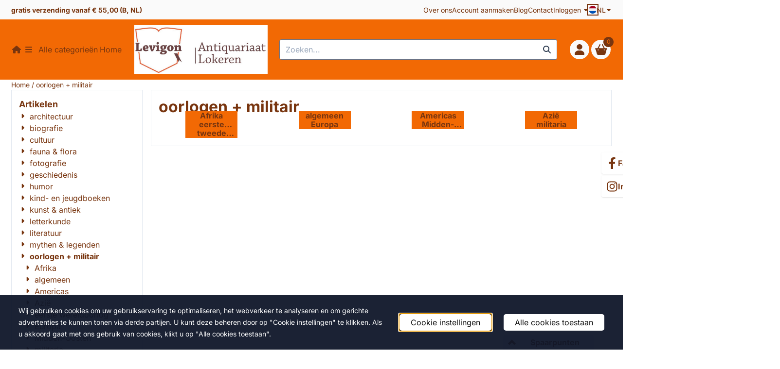

--- FILE ---
content_type: text/html; charset=UTF-8
request_url: https://www.levigon.be/oorlogen/
body_size: 47228
content:
<!DOCTYPE html> <html lang="nl" class="no-js"> <head> <meta http-equiv="content-type" content="text/html; charset=utf-8"/> <meta name="description" content="onafhankelijke tweedehandsboekhandel met persoonlijke service focus op geschiedenis oorlog fotografie kunst"/> <meta name="robots" content="index,follow"> <meta name="viewport" content="width=device-width, initial-scale=1, user-scalable=yes, maximum-scale=5" /> <meta name="google-site-verification" content="UQ0B6c0akI3K-pwX-Rl-VxNgGKQX9DCogRraCaTxgHc"/> <title>oorlogen + militair</title> <base href="https://www.levigon.be/"/> <link rel="dns-prefetch" href="https://fonts.gstatic.com/"> <link rel="dns-prefetch" href="https://cdn.shoptrader.com/"> <link rel="dns-prefetch" href="https://connect.facebook.net/"> <link rel="icon" href="https://www.levigon.be/images/faviconimages/logo-01.jpg" type="image/x-icon"> <link rel="shortcut icon" type="image/x-icon" href="https://www.levigon.be/images/faviconimages/logo-01.jpg"/> <link rel="canonical" href="https://www.levigon.be/oorlogen/"/> <link rel="alternate" hreflang="nl" href="https://www.levigon.be/oorlogen/"/> <link rel="alternate" hreflang="x-default" href="https://www.levigon.be/oorlogen/"/> <link rel="alternate" hreflang="fr" href="https://www.levigon.be/guerres/"/> <script>
        window.translations = {
                        PRODUCT_CARD_ARIA_LABEL: 'Product: ',
            PRODUCT_PRIJS_ARIA_LABEL: 'Prijs: ',
                        SHOPPING_CART_BUTTON_ARIA_LABEL_1: 'Voeg ',
            SHOPPING_CART_BUTTON_ARIA_LABEL_2: ' toe aan winkelwagen',
            PRODUCT_PRIJS_KORTING_ARIA_LABEL_1: 'Van ',
            PRODUCT_PRIJS_KORTING_ARIA_LABEL_2: ' voor ',
                        SHOPPINGCART_ARIA_LIVE_QUANTITY_UPDATE_MESSAGE_BEGIN: 'Aantal van',
            SHOPPINGCART_ARIA_LIVE_QUANTITY_INCREASE_MESSAGE: 'is verhoogd naar',
            SHOPPINGCART_ARIA_LIVE_QUANTITY_DECREASE_MESSAGE: 'is verlaagd naar',
            SHOPPINGCART_ARIA_LIVE_DELETE_PRODUCT_MESSAGE: 'is verwijderd uit de winkelwagen.',
            SHOPPINGCART_ARIA_LIVE_QUANTITY_REFRESH_MESSAGE: 'is bijgewerkt naar'
        };
    </script> <style>
            @font-face{font-display:swap;font-family:'Inter';font-style:normal;font-weight:400;src:url(https://fonts.gstatic.com/s/inter/v20/UcCO3FwrK3iLTeHuS_nVMrMxCp50SjIw2boKoduKmMEVuLyfAZJhiI2B.woff2) format('woff2');unicode-range:U+0460-052F,U+1C80-1C8A,U+20B4,U+2DE0-2DFF,U+A640-A69F,U+FE2E-FE2F}@font-face{font-display:swap;font-family:'Inter';font-style:normal;font-weight:400;src:url(https://fonts.gstatic.com/s/inter/v20/UcCO3FwrK3iLTeHuS_nVMrMxCp50SjIw2boKoduKmMEVuLyfAZthiI2B.woff2) format('woff2');unicode-range:U+0301,U+0400-045F,U+0490-0491,U+04B0-04B1,U+2116}@font-face{font-display:swap;font-family:'Inter';font-style:normal;font-weight:400;src:url(https://fonts.gstatic.com/s/inter/v20/UcCO3FwrK3iLTeHuS_nVMrMxCp50SjIw2boKoduKmMEVuLyfAZNhiI2B.woff2) format('woff2');unicode-range:U+1F00-1FFF}@font-face{font-display:swap;font-family:'Inter';font-style:normal;font-weight:400;src:url(https://fonts.gstatic.com/s/inter/v20/UcCO3FwrK3iLTeHuS_nVMrMxCp50SjIw2boKoduKmMEVuLyfAZxhiI2B.woff2) format('woff2');unicode-range:U+0370-0377,U+037A-037F,U+0384-038A,U+038C,U+038E-03A1,U+03A3-03FF}@font-face{font-display:swap;font-family:'Inter';font-style:normal;font-weight:400;src:url(https://fonts.gstatic.com/s/inter/v20/UcCO3FwrK3iLTeHuS_nVMrMxCp50SjIw2boKoduKmMEVuLyfAZBhiI2B.woff2) format('woff2');unicode-range:U+0102-0103,U+0110-0111,U+0128-0129,U+0168-0169,U+01A0-01A1,U+01AF-01B0,U+0300-0301,U+0303-0304,U+0308-0309,U+0323,U+0329,U+1EA0-1EF9,U+20AB}@font-face{font-display:swap;font-family:'Inter';font-style:normal;font-weight:400;src:url(https://fonts.gstatic.com/s/inter/v20/UcCO3FwrK3iLTeHuS_nVMrMxCp50SjIw2boKoduKmMEVuLyfAZFhiI2B.woff2) format('woff2');unicode-range:U+0100-02BA,U+02BD-02C5,U+02C7-02CC,U+02CE-02D7,U+02DD-02FF,U+0304,U+0308,U+0329,U+1D00-1DBF,U+1E00-1E9F,U+1EF2-1EFF,U+2020,U+20A0-20AB,U+20AD-20C0,U+2113,U+2C60-2C7F,U+A720-A7FF}@font-face{font-display:swap;font-family:'Inter';font-style:normal;font-weight:400;src:url(https://fonts.gstatic.com/s/inter/v20/UcCO3FwrK3iLTeHuS_nVMrMxCp50SjIw2boKoduKmMEVuLyfAZ9hiA.woff2) format('woff2');unicode-range:U+0000-00FF,U+0131,U+0152-0153,U+02BB-02BC,U+02C6,U+02DA,U+02DC,U+0304,U+0308,U+0329,U+2000-206F,U+20AC,U+2122,U+2191,U+2193,U+2212,U+2215,U+FEFF,U+FFFD}@font-face{font-display:swap;font-family:'Inter';font-style:normal;font-weight:700;src:url(https://fonts.gstatic.com/s/inter/v20/UcCO3FwrK3iLTeHuS_nVMrMxCp50SjIw2boKoduKmMEVuFuYAZJhiI2B.woff2) format('woff2');unicode-range:U+0460-052F,U+1C80-1C8A,U+20B4,U+2DE0-2DFF,U+A640-A69F,U+FE2E-FE2F}@font-face{font-display:swap;font-family:'Inter';font-style:normal;font-weight:700;src:url(https://fonts.gstatic.com/s/inter/v20/UcCO3FwrK3iLTeHuS_nVMrMxCp50SjIw2boKoduKmMEVuFuYAZthiI2B.woff2) format('woff2');unicode-range:U+0301,U+0400-045F,U+0490-0491,U+04B0-04B1,U+2116}@font-face{font-display:swap;font-family:'Inter';font-style:normal;font-weight:700;src:url(https://fonts.gstatic.com/s/inter/v20/UcCO3FwrK3iLTeHuS_nVMrMxCp50SjIw2boKoduKmMEVuFuYAZNhiI2B.woff2) format('woff2');unicode-range:U+1F00-1FFF}@font-face{font-display:swap;font-family:'Inter';font-style:normal;font-weight:700;src:url(https://fonts.gstatic.com/s/inter/v20/UcCO3FwrK3iLTeHuS_nVMrMxCp50SjIw2boKoduKmMEVuFuYAZxhiI2B.woff2) format('woff2');unicode-range:U+0370-0377,U+037A-037F,U+0384-038A,U+038C,U+038E-03A1,U+03A3-03FF}@font-face{font-display:swap;font-family:'Inter';font-style:normal;font-weight:700;src:url(https://fonts.gstatic.com/s/inter/v20/UcCO3FwrK3iLTeHuS_nVMrMxCp50SjIw2boKoduKmMEVuFuYAZBhiI2B.woff2) format('woff2');unicode-range:U+0102-0103,U+0110-0111,U+0128-0129,U+0168-0169,U+01A0-01A1,U+01AF-01B0,U+0300-0301,U+0303-0304,U+0308-0309,U+0323,U+0329,U+1EA0-1EF9,U+20AB}@font-face{font-display:swap;font-family:'Inter';font-style:normal;font-weight:700;src:url(https://fonts.gstatic.com/s/inter/v20/UcCO3FwrK3iLTeHuS_nVMrMxCp50SjIw2boKoduKmMEVuFuYAZFhiI2B.woff2) format('woff2');unicode-range:U+0100-02BA,U+02BD-02C5,U+02C7-02CC,U+02CE-02D7,U+02DD-02FF,U+0304,U+0308,U+0329,U+1D00-1DBF,U+1E00-1E9F,U+1EF2-1EFF,U+2020,U+20A0-20AB,U+20AD-20C0,U+2113,U+2C60-2C7F,U+A720-A7FF}@font-face{font-display:swap;font-family:'Inter';font-style:normal;font-weight:700;src:url(https://fonts.gstatic.com/s/inter/v20/UcCO3FwrK3iLTeHuS_nVMrMxCp50SjIw2boKoduKmMEVuFuYAZ9hiA.woff2) format('woff2');unicode-range:U+0000-00FF,U+0131,U+0152-0153,U+02BB-02BC,U+02C6,U+02DA,U+02DC,U+0304,U+0308,U+0329,U+2000-206F,U+20AC,U+2122,U+2191,U+2193,U+2212,U+2215,U+FEFF,U+FFFD}#owl-carousel-homepage .owl-dots .owl-dot.active span,#owl-carousel-homepage .owl-dots .owl-dot:hover span{background:#ff0000!important}div#slider-homepage{max-height:350px}.all-cats-main-title{margin-left:.75rem}.site-nav-item--level-0:has(>.all-cats-mega-menu)>.site-nav-item-link--level-0{pointer-events:none;cursor:default}.site-nav-item--level-0:hover .all-cats-mega-menu,.site-nav-item--level-0.js-hover .all-cats-mega-menu{visibility:visible;--mega-menu-box-shadow-backdrop:-500vh 1000vh 0 1000vh rgba(0, 0, 0, .05);--mega-menu-box-shadow-border-color:var(--border-color);--mega-menu-box-shadow-border:0 1px 0 0 var(--mega-menu-box-shadow-border-color), /* bottom */
            -1px 0 0 0 var(--mega-menu-box-shadow-border-color), /* left */
            1px 0 0 0 var(--mega-menu-box-shadow-border-color);box-shadow:var(--mega-menu-box-shadow-border),var(--shadow-xl),var(--mega-menu-box-shadow-backdrop)}.all-cats-mega-menu{--mega-menu-background-color:#fff;--mega-menu-heading-color:var(--grey-900);--mega-menu-heading-color-hover:var(--grey-900);--mega-menu-link-color:var(--grey-700);--mega-menu-link-color-hover:var(--grey-700);--mega-menu-padding-x:2rem;--available-container-width:calc(var(--actual-container-width) - (var(--mega-menu-padding-x) * 2));--all-cats-mega-menu-column-width:calc(var(--available-container-width) / 4);--all-cats-item-gutter:var(--gutter);--all-cats-mega-menu-height:70vh;--all-cats-mega-menu-border-width:1px;--all-cats-mega-menu-list-item-padding-x:1rem;--all-cats-list-item-padding-x:.25rem;--mega-menu-list-item-height:50px;--all-cats-item-link-alignment:center;--all-cats-list-item-inner-height:calc(var(--mega-menu-list-item-height) - (var(--all-cats-list-item-padding-x) * 2));--all-cats-list-item-border-color:var(--grey-100)}.all-cats-mega-menu{visibility:hidden;position:absolute;left:0;width:var(--actual-container-width);height:var(--all-cats-mega-menu-height);z-index:var(--mega-menu-dropdown-z-index);background:var(--mega-menu-background-color);padding-inline:var(--mega-menu-padding-x);box-shadow:none;transition-property:box-shadow;border-radius:var(--mega-menu-dropdown-border-radius);border:0}.all-cats-mega-menu__nav{position:relative;column-gap:0;column-width:var(--all-cats-mega-menu-column-width);column-count:auto}.all-cats-mega-menu__list-wrapper{flex:1 0 auto;width:100%;margin-block-end:1rem;-webkit-column-break-inside:avoid;page-break-inside:avoid;break-inside:avoid;background:var(--mega-menu-background-color)}.all-cats-mega-menu__list-wrapper,.all-cats-mega-menu__list{width:var(--all-cats-mega-menu-column-width);overflow-y:auto}.all-cats-mega-menu__list>li{width:var(--all-cats-mega-menu-column-width)}.mega-menu__list-heading{font-weight:var(--font-weight-bold)}.all-cats-mega-menu__list{height:var(--all-cats-mega-menu-height)}.all-cats-mega-menu__list li{padding-right:var(--all-cats-mega-menu-list-item-padding-x)}.all-cats-mega-menu .dropdown-menu-all-cats-inner-list{--actual-container-width:calc(var(--max-container-width) - (var(--st-container-space-x, 10px) * 2));display:none;position:absolute;background:#fff;top:0;left:var(--all-cats-mega-menu-column-width);bottom:0;width:var(--all-cats-mega-menu-column-width);height:var(--all-cats-mega-menu-height)}.all-cats-mega-menu .dropdown-menu-all-cats-inner-sub-list{--actual-container-width:calc(var(--max-container-width) - (var(--st-container-space-x, 10px) * 2));display:none;position:absolute;background:#fff;top:0;left:var(--all-cats-mega-menu-column-width);bottom:0;width:var(--all-cats-mega-menu-column-width);height:var(--all-cats-mega-menu-height)}.all-cats-mega-menu .dropdown-menu-all-cats-inner-sub-sub-list{--actual-container-width:calc(var(--max-container-width) - (var(--st-container-space-x, 10px) * 2));display:none;position:absolute;background:#fff;top:0;left:var(--all-cats-mega-menu-column-width);bottom:0;width:var(--all-cats-mega-menu-column-width);height:var(--all-cats-mega-menu-height)}.all-cats-mega-menu .dropdown-menu-all-cats-inner-list.active-sub-list,.all-cats-mega-menu .dropdown-menu-all-cats-inner-sub-list.active-sub-list,.all-cats-mega-menu .dropdown-menu-all-cats-inner-sub-sub-list.active-sub-list{display:block}.all-cats-mega-menu .dropdown-menu-all-cats-inner-list .dropdown-menu-all-cats-ul,.all-cats-mega-menu .dropdown-menu-all-cats-inner-sub-list .dropdown-menu-all-cats-sub-ul,.all-cats-mega-menu .dropdown-menu-all-cats-inner-sub-sub-list .dropdown-menu-all-cats-sub-sub-ul{height:var(--all-cats-mega-menu-height);overflow-y:auto}.all-cats-mega-menu:before,.dropdown-menu-all-cats-inner-list.active-sub-list:after,.dropdown-menu-all-cats-inner-sub-list.active-sub-list:after,.dropdown-menu-all-cats-inner-sub-sub-list.active-sub-list:after{content:'';position:absolute;top:0;width:var(--all-cats-mega-menu-border-width);height:var(--all-cats-mega-menu-height);background-color:var(--border-color);z-index:1}.all-cats-mega-menu:before{left:calc(var(--mega-menu-padding-x) + var(--all-cats-mega-menu-column-width))}.dropdown-menu-all-cats-inner-list.active-sub-list:after{left:100%}.dropdown-menu-all-cats-inner-sub-list.active-sub-list:after{left:100%}.dropdown-menu-all-cats-inner-sub-sub-list.active-sub-list:after{display:none}.all-cats-mega-menu .dropdown-menu-all-cats-ul li,.all-cats-mega-menu .dropdown-menu-all-cats-sub-ul li,.all-cats-mega-menu .dropdown-menu-all-cats-sub-sub-ul li{padding-left:var(--all-cats-mega-menu-list-item-padding-x);white-space:nowrap;overflow-x:hidden;text-overflow:ellipsis}.all-cats-mega-menu__list li a:not(.mega-menu__list-heading),.all-cats-mega-menu .dropdown-menu-all-cats-ul li a:not(.mega-menu__list-heading),.all-cats-mega-menu .dropdown-menu-all-cats-sub-ul li a:not(.mega-menu__list-heading),.all-cats-mega-menu .dropdown-menu-all-cats-sub-sub-ul li a:not(.mega-menu__list-heading){border-bottom:var(--all-cats-mega-menu-border-width) solid var(--all-cats-list-item-border-color)}.all-cats-mega-menu__list-heading{--all-cats-list-item-alignment:center;display:flex;align-items:var(--all-cats-list-item-alignment)}.all-cats-mega-menu__list-item,.all-cats-mega-menu__list-item a{line-height:var(--text-line-height);height:var(--mega-menu-list-item-height)}.all-cats-mega-menu__list-item-link{position:relative;display:flex;align-items:center;padding-block:var(--all-cats-list-item-padding-x);color:var(--mega-menu-link-color)}.all-cats-mega-menu__list-item-link-title{display:flex;align-items:var(--all-cats-item-link-alignment);gap:var(--all-cats-item-gutter);height:inherit;min-width:80%;max-height:var(--all-cats-image-placeholder-height);margin-inline-end:4rem;margin-inline-start:var(--st-spacing-3xs);margin-block:var(--st-spacing-3xs)}.all-cats-mega-menu__list-item-link:has(~.active-sub-list) .all-cats-mega-menu__list-item-link-title,.all-cats-mega-menu__list-item-link:hover,.all-cats-mega-menu__list-item-link:focus,.all-cats-mega-menu__list-item-link-title:hover,.all-cats-mega-menu__list-item-link-title:focus{color:var(--mega-menu-link-color-hover)}.all-cats-mega-menu__list-item-link:has(~.active-sub-list) .all-cats-mega-menu__list-item-link-title,.all-cats-mega-menu__list-item-link-title:hover,.all-cats-mega-menu__list-item-link-title:focus{text-decoration:underline}.all-cats-mega-menu__list-item:not(:has(>.mega-menu__list-heading)):has(ul:not(:empty)):hover,.all-cats-mega-menu__list-item:not(:has(>.mega-menu__list-heading)):has(ul:not(:empty)):focus{background-color:var(--all-cats-list-item-border-color)}.all-cats-mega-menu__list-heading .all-cats-mega-menu__list-item-link-title:hover,.all-cats-mega-menu__list-heading .all-cats-mega-menu__list-item-link-title:focus{color:var(--mega-menu-link-color);text-decoration:unset}.all-cats-mega-menu__list-item-link .fa-icon{color:var(--mega-menu-link-color);position:absolute;height:var(--mega-menu-list-item-height);top:0;right:0;display:flex;align-items:center}.all-cats-mega-menu__list-item-link.active-list-item .fa-icon{color:var(--mega-menu-link-color-hover)}.all-cats-mega-menu_caret-visible-on-hover .all-cats-mega-menu__list-item-link .fa-icon{opacity:0}.all-cats-mega-menu_caret-visible-on-hover .all-cats-mega-menu__list-item-link.active-list-item .fa-icon{opacity:1;transition:500ms opacity ease-in}:root{--card-border-color:transparent !important}.site-nav-item--level-0{border:solid 2px var(--header-icons-border-color)}.site-nav-inner{height:50px!important}
        </style> <link rel="stylesheet" href="/themes/4000/css/abstracts/_print.css" media="print" crossorigin> <link rel="stylesheet" href="/themes/4000/css/abstracts/_variables_new.css?v=130.29491854580157456786" crossorigin> <link rel="stylesheet" href="/images/css/stApp-4000.css?v=130.29491854580157456786" crossorigin> <link rel="stylesheet" href="/themes/4000/css/stProduct-4000.css?v=130.29491854580157456786" crossorigin> <link rel="stylesheet" href="/themes/4000/css/homepagebuilder.css.signalize?controller=categorie&pageId=78&v=130.29491854580157456786" crossorigin> <link rel="stylesheet" href="/themes/4000/css/icomoon.css?v=130.29491854580157456786" media="print" onload="this.media='all'" crossorigin> <script>
        !function(f,b,e,v,n,t,s)
        {if(f.fbq)return;n=f.fbq=function(){n.callMethod?
            n.callMethod.apply(n,arguments):n.queue.push(arguments)};
            if(!f._fbq)f._fbq=n;n.push=n;n.loaded=!0;n.version='2.0';
            n.queue=[];t=b.createElement(e);t.async=!0;
            t.src=v;s=b.getElementsByTagName(e)[0];
            s.parentNode.insertBefore(t,s)}(window, document,'script',
            'https://connect.facebook.net/en_US/fbevents.js');
        fbq('init', '439862740364611');
        fbq('track', 'PageView');
    </script> <script>
        (function (w, d, s, r, n) {
            w.TrustpilotObject = n;
            w[n] = w[n] || function () {
                (w[n].q = w[n].q || []).push(arguments);
            };
            a = d.createElement(s);
            a.async = 1;
            a.src = r;
            a.type = 'text/java' + s;
            f = d.getElementsByTagName(s)[0];
            f.parentNode.insertBefore(a, f);
        })(window, document, 'script', 'https://invitejs.trustpilot.com/tp.min.js', 'tp');
        tp('register', '9svDiNKVABBuuDtm');
    </script>

        
        
        
        </head> <body id="st_index" class="oorlogen not-logged-in "> <a href="#main-content" class="skip-link_btn btn btn-dark">Ga naar hoofdinhoud</a> <a name="body-top"></a> <div class="page_placeholder_layover" id="page_placeholder_layover"> <img src="opc_loader.png" class="opc_loader" alt="" role="presentation"/> </div> <div id="cookieAriaLiveRegion" class="sr-only" aria-live="polite" aria-atomic="true"> <p id="cookieAriaLiveMessage">Cookievoorkeuren zijn momenteel gesloten.</p> </div><aside class="topmenu" aria-label="Topmenu"> <div class="bs-container d-flex" style="height:100%;"> <div class="topmenu-inner" id="menu_top"> <div class="topmenu-inner-col"> <div id="menu_top_content" class="topmenu-content"> <p><strong>gratis verzending vanaf € 55,00 (B, NL)&nbsp;</strong></p> </div> </div> <nav class="topmenu-inner-col" aria-label="Topmenu navigatie"> <ul class="topmenu-nav"> <li class="topmenu-nav-item topmenu-nav-item-1"><a href="https://www.levigon.be/over-ons/" target="_self">Over ons</a></li> <li class="topmenu-nav-item topmenu-nav-item-2"><a href="https://www.levigon.be/create_account.php" target="_self">Account aanmaken</a></li> <li class="topmenu-nav-item topmenu-nav-item-3"><a href="https://www.levigon.be/blog/" target="_self">Blog</a></li> <li class="topmenu-nav-item topmenu-nav-item-4"><a href="https://www.levigon.be/contact/" target="_self">Contact</a></li> </ul> <ul class="topmenu_login-box"> <li class="login-button"> <button href="https://www.levigon.be/login.php" id="login-toggle" aria-haspopup="true" aria-controls="login-form" aria-expanded="false" class="loggedin btn-topmenu">
                Inloggen<span class="st-icon st-icon-style-solid st-icon-caret-down"> <svg xmlns="http://www.w3.org/2000/svg" viewBox="0 0 320 512"> <path d="M137.4 374.6c12.5 12.5 32.8 12.5 45.3 0l128-128c9.2-9.2 11.9-22.9 6.9-34.9s-16.6-19.8-29.6-19.8L32 192c-12.9 0-24.6 7.8-29.6 19.8s-2.2 25.7 6.9 34.9l128 128z"/> </svg> </span> </button> <div id="login-bar" class="dropdown-menu" role="form" aria-labelledby="login-toggle" hidden> <form name="login-bar" action="https://www.levigon.be/login.php?action=process" method="post" enctype="application/x-www-form-urlencoded" autocomplete="off"> <input type="hidden" name="form_name" value="login-bar"> <div id="login-bar-email-adress"> <label for="loginBarEmail">E-mailadres:</label> <input type="email" name="email_address" class="form-control" id="loginBarEmail" autocomplete="username email"> </div> <div id="login-bar-password"> <label for="loginbarPassword">Wachtwoord</label> <input type="password" name="password" class="form-control" id="loginbarPassword" autocomplete="current-password"> </div> <div class="login-bar-submit"> <button type="submit" class="configuration_btn configuration_button configuration_button_general has_icon_left"> <span class="st-icon st-icon-style-solid st-icon-user"> <svg xmlns="http://www.w3.org/2000/svg" viewBox="0 0 448 512"> <path d="M224 256c70.7 0 128-57.3 128-128S294.7 0 224 0S96 57.3 96 128s57.3 128 128 128zm-45.7 48C79.8 304 0 383.8 0 482.3C0 498.7 13.3 512 29.7 512H418.3c16.4 0 29.7-13.3 29.7-29.7C448 383.8 368.2 304 269.7 304H178.3z"/> </svg> </span> <span class="button">Inloggen</span> </button> </div> <div id="login-bar-password-forgotten"> <a href="https://www.levigon.be/password_forgotten.php" class="user_pass_forgotten text-decoration-underline">Wachtwoord vergeten?</a> </div> <div id="login-bar-create-account"> <a href="https://www.levigon.be/create_account.php" class="user_create_account text-decoration-underline">Account aanmaken</a> </div> </form> </div> </li> </ul> <div id="language" class="language"> <div class="languages-switch"> <div class="language-dropdown"> <a class="language-dropdown-button jsLanguageDropdownButton" role="button" aria-haspopup="listbox" aria-expanded="false" aria-controls="language-list" aria-label="Selecteer een taal" title="Nederlands" href="https://www.levigon.be/oorlogen/?language=nl" tabindex="0"> <div class="language-flag" data-selected-language="4"> <span class="st-icon st-icon-lang st-icon-lang-round st-icon-lang-nl-round"> <svg xmlns="http://www.w3.org/2000/svg" viewBox="0 0 512 512"> <circle cx="256" cy="256" r="256" fill="#f0f0f0"/> <path fill="#a2001d" d="M256 0C146 0 52 69 16 167h480A256 256 0 0 0 256 0z"/> <path fill="#0052b4" d="M256 512c110 0 204-69 240-167H16c36 98 130 167 240 167z"/> </svg> </span> </div> <span class="language-code">NL</span> <span class="st-icon st-icon-style-solid st-icon-caret-down"> <svg xmlns="http://www.w3.org/2000/svg" viewBox="0 0 320 512"> <path d="M137.4 374.6c12.5 12.5 32.8 12.5 45.3 0l128-128c9.2-9.2 11.9-22.9 6.9-34.9s-16.6-19.8-29.6-19.8L32 192c-12.9 0-24.6 7.8-29.6 19.8s-2.2 25.7 6.9 34.9l128 128z"/> </svg> </span> </a> <ul class="language-item-list jsLanguageItemList dropdown-menu" id="language-list" role="listbox"> <li class="language-item" id="setlang_ned" role="option" aria-selected="true"> <a class="language-link active" title="Nederlands" href="https://www.levigon.be/oorlogen/?language=nl"> <div class="language-flag" data-selected-language="4"> <span class="st-icon st-icon-lang st-icon-lang-nl"> <svg xmlns="http://www.w3.org/2000/svg" xml:space="preserve" viewBox="0 0 512 512"> <path fill="#f0f0f0" d="M0 85h512v341H0z"/> <path fill="#a2001d" d="M0 85h512v114H0z"/> <path fill="#0052b4" d="M0 313h512v114H0z"/> </svg> </span> </div> <div class="language-flag-mobile" data-selected-language="4"> <span class="st-icon st-icon-lang st-icon-lang-round st-icon-lang-nl-round"> <svg xmlns="http://www.w3.org/2000/svg" viewBox="0 0 512 512"> <circle cx="256" cy="256" r="256" fill="#f0f0f0"/> <path fill="#a2001d" d="M256 0C146 0 52 69 16 167h480A256 256 0 0 0 256 0z"/> <path fill="#0052b4" d="M256 512c110 0 204-69 240-167H16c36 98 130 167 240 167z"/> </svg> </span> </div> <span>Nederlands</span> <span class="language-active-indicator">Actief</span> </a> </li> <li class="language-item" id="setlang_fra" role="option" aria-selected="false"> <a class="language-link inactive" title="Fran&ccedil;ais" href="https://www.levigon.be/guerres/?language=fr"> <div class="language-flag" data-selected-language="7"> <span class="st-icon st-icon-lang st-icon-lang-fr"> <svg xmlns="http://www.w3.org/2000/svg" xml:space="preserve" viewBox="0 0 512 512"> <path fill="#f0f0f0" d="M0 85h512v341H0z"/> <path fill="#0052b4" d="M0 85h171v341H0z"/> <path fill="#d80027" d="M341 85h171v341H341z"/> </svg> </span> </div> <div class="language-flag-mobile" data-selected-language="7"> <span class="st-icon st-icon-lang st-icon-lang-round st-icon-lang-fr-round"> <svg xmlns="http://www.w3.org/2000/svg" viewBox="0 0 512 512"> <circle cx="256" cy="256" r="256" fill="#f0f0f0"/> <path fill="#d80027" d="M512 256c0-110-69-204-167-240v480c98-36 167-130 167-240z"/> <path fill="#0052b4" d="M0 256c0 110 69 204 167 240V16A256 256 0 0 0 0 256z"/> </svg> </span> </div> <span>Fran&ccedil;ais</span> </a> </li> </ul> </div> </div> </div> </nav> </div> </div> </aside><header class="site-header site-header-small site-header-small-nav-left" role="banner" aria-label="Website header"> <div class="bs-container"> <div class="site-header-inner row align-items-center"> <div class="col-auto col-nav"> <nav class="site-nav site-nav-header-small" aria-label="Primaire navigatie"> <div class="site-nav-container"> <ul class="site-nav-inner site-nav--justify-content-center"><li class="item-insert-jquery droppable | site-nav-item--level-0"> <a class="site-nav-item-link site-nav-item-link--level-0 home-icon" aria-label='Startpagina' href="/"> <span class="st-icon st-icon-style-solid st-icon-house"> <svg xmlns="http://www.w3.org/2000/svg" viewBox="0 0 576 512"> <path d="M575.8 255.5c0 18-15 32.1-32 32.1l-32 0 .7 160.2c0 2.7-.2 5.4-.5 8.1l0 16.2c0 22.1-17.9 40-40 40l-16 0c-1.1 0-2.2 0-3.3-.1c-1.4 .1-2.8 .1-4.2 .1L416 512l-24 0c-22.1 0-40-17.9-40-40l0-24 0-64c0-17.7-14.3-32-32-32l-64 0c-17.7 0-32 14.3-32 32l0 64 0 24c0 22.1-17.9 40-40 40l-24 0-31.9 0c-1.5 0-3-.1-4.5-.2c-1.2 .1-2.4 .2-3.6 .2l-16 0c-22.1 0-40-17.9-40-40l0-112c0-.9 0-1.9 .1-2.8l0-69.7-32 0c-18 0-32-14-32-32.1c0-9 3-17 10-24L266.4 8c7-7 15-8 22-8s15 2 21 7L564.8 231.5c8 7 12 15 11 24z"/> </svg> </span> </a> </li><li class="item0 | site-nav-item--level-0"><a class="site-nav-item-link site-nav-item-link--level-0" href="" target=""><span class="st-icon st-icon-style-solid st-icon-bars"> <svg xmlns="http://www.w3.org/2000/svg" viewBox="0 0 448 512"> <path d="M0 96C0 78.3 14.3 64 32 64H416c17.7 0 32 14.3 32 32s-14.3 32-32 32H32C14.3 128 0 113.7 0 96zM0 256c0-17.7 14.3-32 32-32H416c17.7 0 32 14.3 32 32s-14.3 32-32 32H32c-17.7 0-32-14.3-32-32zM448 416c0 17.7-14.3 32-32 32H32c-17.7 0-32-14.3-32-32s14.3-32 32-32H416c17.7 0 32 14.3 32 32z"/> </svg> </span><span class="all-cats-main-title">Alle categorieën</span></a><ul class="all-cats-mega-menu "><div class="all-cats-mega-menu__nav"><div class="all-cats-mega-menu__list-wrapper"><ul class="all-cats-mega-menu__list"><li class="all-cats-mega-menu__list-item dropdown-menu-all-cats-li all-cats-mega-menu__list-heading"><span class="all-cats-mega-menu__list-item-link all-cats-mega-menu__list-item-link--level-0 mega-menu__list-heading"><span class='all-cats-mega-menu__list-item-link-title all-cats-mega-menu__list-item-link--level-0-title'>Alle categorieën</span><li class="all-cats-mega-menu__list-item dropdown-menu-all-cats-li"><a class="all-cats-mega-menu__list-item-link all-cats-mega-menu__list-item-link--level-0" href="https://www.levigon.be/architectuur/"><span class='all-cats-mega-menu__list-item-link-title all-cats-mega-menu__list-item-link--level-0-title'>architectuur</span></a><div class='dropdown-menu-all-cats-inner-list'><ul class="dropdown-menu-all-cats-ul"></ul></div></li><li class="all-cats-mega-menu__list-item dropdown-menu-all-cats-li"><a class="all-cats-mega-menu__list-item-link all-cats-mega-menu__list-item-link--level-0" href="https://www.levigon.be/biographie/"><span class='all-cats-mega-menu__list-item-link-title all-cats-mega-menu__list-item-link--level-0-title'>biografie</span></a><div class='dropdown-menu-all-cats-inner-list'><ul class="dropdown-menu-all-cats-ul"></ul></div></li><li class="all-cats-mega-menu__list-item dropdown-menu-all-cats-li"><a class="all-cats-mega-menu__list-item-link all-cats-mega-menu__list-item-link--level-0" href="https://www.levigon.be/cultuur/"><span class='all-cats-mega-menu__list-item-link-title all-cats-mega-menu__list-item-link--level-0-title'>cultuur</span><span class='st-icon fa-icon fa-icon-caret-right'></span></a><div class='dropdown-menu-all-cats-inner-list'><ul class="dropdown-menu-all-cats-ul"><li class="all-cats-mega-menu__list-item dropdown-menu-all-cats-sub-li"><a class="all-cats-mega-menu__list-item-link all-cats-mega-menu__list-item-link--level-1 mega-menu__list-heading" href="https://www.levigon.be/cultuur/"><span class='all-cats-mega-menu__list-item-link-title all-cats-mega-menu__list-item-link--level-1-title'>cultuur</span><li class="all-cats-mega-menu__list-item dropdown-menu-all-cats-sub-li"><a class="all-cats-mega-menu__list-item-link all-cats-mega-menu__list-item-link--level-1" href="https://www.levigon.be/cultuur/muziek/"><span class='all-cats-mega-menu__list-item-link-title all-cats-mega-menu__list-item-link--level-1-title'>muziek &amp; dans</span></a><div class='dropdown-menu-all-cats-inner-sub-list'><ul class="dropdown-menu-all-cats-sub-ul"></ul></div></li><li class="all-cats-mega-menu__list-item dropdown-menu-all-cats-sub-li"><a class="all-cats-mega-menu__list-item-link all-cats-mega-menu__list-item-link--level-1" href="https://www.levigon.be/cultuur/klederdracht-mode/"><span class='all-cats-mega-menu__list-item-link-title all-cats-mega-menu__list-item-link--level-1-title'>klederdracht mode</span></a><div class='dropdown-menu-all-cats-inner-sub-list'><ul class="dropdown-menu-all-cats-sub-ul"></ul></div></li><li class="all-cats-mega-menu__list-item dropdown-menu-all-cats-sub-li"><a class="all-cats-mega-menu__list-item-link all-cats-mega-menu__list-item-link--level-1" href="https://www.levigon.be/cultuur/belgi/"><span class='all-cats-mega-menu__list-item-link-title all-cats-mega-menu__list-item-link--level-1-title'>België</span></a><div class='dropdown-menu-all-cats-inner-sub-list'><ul class="dropdown-menu-all-cats-sub-ul"></ul></div></li><li class="all-cats-mega-menu__list-item dropdown-menu-all-cats-sub-li"><a class="all-cats-mega-menu__list-item-link all-cats-mega-menu__list-item-link--level-1" href="https://www.levigon.be/cultuur/azie/"><span class='all-cats-mega-menu__list-item-link-title all-cats-mega-menu__list-item-link--level-1-title'>Azie</span></a><div class='dropdown-menu-all-cats-inner-sub-list'><ul class="dropdown-menu-all-cats-sub-ul"></ul></div></li><li class="all-cats-mega-menu__list-item dropdown-menu-all-cats-sub-li"><a class="all-cats-mega-menu__list-item-link all-cats-mega-menu__list-item-link--level-1" href="https://www.levigon.be/cultuur/amerika/"><span class='all-cats-mega-menu__list-item-link-title all-cats-mega-menu__list-item-link--level-1-title'>Americas</span></a><div class='dropdown-menu-all-cats-inner-sub-list'><ul class="dropdown-menu-all-cats-sub-ul"></ul></div></li><li class="all-cats-mega-menu__list-item dropdown-menu-all-cats-sub-li"><a class="all-cats-mega-menu__list-item-link all-cats-mega-menu__list-item-link--level-1" href="https://www.levigon.be/cultuur/afrika/"><span class='all-cats-mega-menu__list-item-link-title all-cats-mega-menu__list-item-link--level-1-title'>Afrika</span></a><div class='dropdown-menu-all-cats-inner-sub-list'><ul class="dropdown-menu-all-cats-sub-ul"></ul></div></li></ul></div></li><li class="all-cats-mega-menu__list-item dropdown-menu-all-cats-li"><a class="all-cats-mega-menu__list-item-link all-cats-mega-menu__list-item-link--level-0" href="https://www.levigon.be/fauna--flora/"><span class='all-cats-mega-menu__list-item-link-title all-cats-mega-menu__list-item-link--level-0-title'>fauna & flora</span></a><div class='dropdown-menu-all-cats-inner-list'><ul class="dropdown-menu-all-cats-ul"></ul></div></li><li class="all-cats-mega-menu__list-item dropdown-menu-all-cats-li"><a class="all-cats-mega-menu__list-item-link all-cats-mega-menu__list-item-link--level-0" href="https://www.levigon.be/fotografie/"><span class='all-cats-mega-menu__list-item-link-title all-cats-mega-menu__list-item-link--level-0-title'>fotografie</span></a><div class='dropdown-menu-all-cats-inner-list'><ul class="dropdown-menu-all-cats-ul"></ul></div></li><li class="all-cats-mega-menu__list-item dropdown-menu-all-cats-li"><a class="all-cats-mega-menu__list-item-link all-cats-mega-menu__list-item-link--level-0" href="https://www.levigon.be/geschiedenis/"><span class='all-cats-mega-menu__list-item-link-title all-cats-mega-menu__list-item-link--level-0-title'>geschiedenis</span><span class='st-icon fa-icon fa-icon-caret-right'></span></a><div class='dropdown-menu-all-cats-inner-list'><ul class="dropdown-menu-all-cats-ul"><li class="all-cats-mega-menu__list-item dropdown-menu-all-cats-sub-li"><a class="all-cats-mega-menu__list-item-link all-cats-mega-menu__list-item-link--level-1 mega-menu__list-heading" href="https://www.levigon.be/geschiedenis/"><span class='all-cats-mega-menu__list-item-link-title all-cats-mega-menu__list-item-link--level-1-title'>geschiedenis</span><li class="all-cats-mega-menu__list-item dropdown-menu-all-cats-sub-li"><a class="all-cats-mega-menu__list-item-link all-cats-mega-menu__list-item-link--level-1" href="https://www.levigon.be/geschiedenis/belgi/"><span class='all-cats-mega-menu__list-item-link-title all-cats-mega-menu__list-item-link--level-1-title'>België</span></a><div class='dropdown-menu-all-cats-inner-sub-list'><ul class="dropdown-menu-all-cats-sub-ul"></ul></div></li><li class="all-cats-mega-menu__list-item dropdown-menu-all-cats-sub-li"><a class="all-cats-mega-menu__list-item-link all-cats-mega-menu__list-item-link--level-1" href="https://www.levigon.be/geschiedenis/europa/"><span class='all-cats-mega-menu__list-item-link-title all-cats-mega-menu__list-item-link--level-1-title'>Europa</span></a><div class='dropdown-menu-all-cats-inner-sub-list'><ul class="dropdown-menu-all-cats-sub-ul"></ul></div></li><li class="all-cats-mega-menu__list-item dropdown-menu-all-cats-sub-li"><a class="all-cats-mega-menu__list-item-link all-cats-mega-menu__list-item-link--level-1" href="https://www.levigon.be/geschiedenis/azi/"><span class='all-cats-mega-menu__list-item-link-title all-cats-mega-menu__list-item-link--level-1-title'>Azië</span></a><div class='dropdown-menu-all-cats-inner-sub-list'><ul class="dropdown-menu-all-cats-sub-ul"></ul></div></li><li class="all-cats-mega-menu__list-item dropdown-menu-all-cats-sub-li"><a class="all-cats-mega-menu__list-item-link all-cats-mega-menu__list-item-link--level-1" href="https://www.levigon.be/geschiedenis/americas/"><span class='all-cats-mega-menu__list-item-link-title all-cats-mega-menu__list-item-link--level-1-title'>Americas</span></a><div class='dropdown-menu-all-cats-inner-sub-list'><ul class="dropdown-menu-all-cats-sub-ul"></ul></div></li><li class="all-cats-mega-menu__list-item dropdown-menu-all-cats-sub-li"><a class="all-cats-mega-menu__list-item-link all-cats-mega-menu__list-item-link--level-1" href="https://www.levigon.be/geschiedenis/afrika/"><span class='all-cats-mega-menu__list-item-link-title all-cats-mega-menu__list-item-link--level-1-title'>Afrika</span></a><div class='dropdown-menu-all-cats-inner-sub-list'><ul class="dropdown-menu-all-cats-sub-ul"></ul></div></li><li class="all-cats-mega-menu__list-item dropdown-menu-all-cats-sub-li"><a class="all-cats-mega-menu__list-item-link all-cats-mega-menu__list-item-link--level-1" href="https://www.levigon.be/geschiedenis/midden-oosten/"><span class='all-cats-mega-menu__list-item-link-title all-cats-mega-menu__list-item-link--level-1-title'>Midden-Oosten</span></a><div class='dropdown-menu-all-cats-inner-sub-list'><ul class="dropdown-menu-all-cats-sub-ul"></ul></div></li><li class="all-cats-mega-menu__list-item dropdown-menu-all-cats-sub-li"><a class="all-cats-mega-menu__list-item-link all-cats-mega-menu__list-item-link--level-1" href="https://www.levigon.be/geschiedenis/algemeen/"><span class='all-cats-mega-menu__list-item-link-title all-cats-mega-menu__list-item-link--level-1-title'>algemeen</span></a><div class='dropdown-menu-all-cats-inner-sub-list'><ul class="dropdown-menu-all-cats-sub-ul"></ul></div></li><li class="all-cats-mega-menu__list-item dropdown-menu-all-cats-sub-li"><a class="all-cats-mega-menu__list-item-link all-cats-mega-menu__list-item-link--level-1" href="https://www.levigon.be/geschiedenis/true-crime/"><span class='all-cats-mega-menu__list-item-link-title all-cats-mega-menu__list-item-link--level-1-title'>true crime</span></a><div class='dropdown-menu-all-cats-inner-sub-list'><ul class="dropdown-menu-all-cats-sub-ul"></ul></div></li></ul></div></li><li class="all-cats-mega-menu__list-item dropdown-menu-all-cats-li"><a class="all-cats-mega-menu__list-item-link all-cats-mega-menu__list-item-link--level-0" href="https://www.levigon.be/humor/"><span class='all-cats-mega-menu__list-item-link-title all-cats-mega-menu__list-item-link--level-0-title'>humor</span></a><div class='dropdown-menu-all-cats-inner-list'><ul class="dropdown-menu-all-cats-ul"></ul></div></li><li class="all-cats-mega-menu__list-item dropdown-menu-all-cats-li"><a class="all-cats-mega-menu__list-item-link all-cats-mega-menu__list-item-link--level-0" href="https://www.levigon.be/kinderboeken/"><span class='all-cats-mega-menu__list-item-link-title all-cats-mega-menu__list-item-link--level-0-title'>kind- en jeugdboeken</span></a><div class='dropdown-menu-all-cats-inner-list'><ul class="dropdown-menu-all-cats-ul"></ul></div></li><li class="all-cats-mega-menu__list-item dropdown-menu-all-cats-li"><a class="all-cats-mega-menu__list-item-link all-cats-mega-menu__list-item-link--level-0" href="https://www.levigon.be/kunst--antiek/"><span class='all-cats-mega-menu__list-item-link-title all-cats-mega-menu__list-item-link--level-0-title'>kunst & antiek</span><span class='st-icon fa-icon fa-icon-caret-right'></span></a><div class='dropdown-menu-all-cats-inner-list'><ul class="dropdown-menu-all-cats-ul"><li class="all-cats-mega-menu__list-item dropdown-menu-all-cats-sub-li"><a class="all-cats-mega-menu__list-item-link all-cats-mega-menu__list-item-link--level-1 mega-menu__list-heading" href="https://www.levigon.be/kunst--antiek/"><span class='all-cats-mega-menu__list-item-link-title all-cats-mega-menu__list-item-link--level-1-title'>kunst & antiek</span><li class="all-cats-mega-menu__list-item dropdown-menu-all-cats-sub-li"><a class="all-cats-mega-menu__list-item-link all-cats-mega-menu__list-item-link--level-1" href="https://www.levigon.be/kunst--antiek/algemeen/"><span class='all-cats-mega-menu__list-item-link-title all-cats-mega-menu__list-item-link--level-1-title'>algemeen</span></a><div class='dropdown-menu-all-cats-inner-sub-list'><ul class="dropdown-menu-all-cats-sub-ul"></ul></div></li><li class="all-cats-mega-menu__list-item dropdown-menu-all-cats-sub-li"><a class="all-cats-mega-menu__list-item-link all-cats-mega-menu__list-item-link--level-1" href="https://www.levigon.be/kunst--antiek/schilderkunst/"><span class='all-cats-mega-menu__list-item-link-title all-cats-mega-menu__list-item-link--level-1-title'>schilderkunst / tekeningen</span></a><div class='dropdown-menu-all-cats-inner-sub-list'><ul class="dropdown-menu-all-cats-sub-ul"></ul></div></li><li class="all-cats-mega-menu__list-item dropdown-menu-all-cats-sub-li"><a class="all-cats-mega-menu__list-item-link all-cats-mega-menu__list-item-link--level-1" href="https://www.levigon.be/kunst--antiek/beeldhouwkunst/"><span class='all-cats-mega-menu__list-item-link-title all-cats-mega-menu__list-item-link--level-1-title'>beeldhouwkunst</span></a><div class='dropdown-menu-all-cats-inner-sub-list'><ul class="dropdown-menu-all-cats-sub-ul"></ul></div></li><li class="all-cats-mega-menu__list-item dropdown-menu-all-cats-sub-li"><a class="all-cats-mega-menu__list-item-link all-cats-mega-menu__list-item-link--level-1" href="https://www.levigon.be/kunst--antiek/gebruiksvoorwerpen/"><span class='all-cats-mega-menu__list-item-link-title all-cats-mega-menu__list-item-link--level-1-title'>gebruiksvoorwerpen</span></a><div class='dropdown-menu-all-cats-inner-sub-list'><ul class="dropdown-menu-all-cats-sub-ul"></ul></div></li><li class="all-cats-mega-menu__list-item dropdown-menu-all-cats-sub-li"><a class="all-cats-mega-menu__list-item-link all-cats-mega-menu__list-item-link--level-1" href="https://www.levigon.be/kunst--antiek/grafiek/"><span class='all-cats-mega-menu__list-item-link-title all-cats-mega-menu__list-item-link--level-1-title'>grafische kunst</span></a><div class='dropdown-menu-all-cats-inner-sub-list'><ul class="dropdown-menu-all-cats-sub-ul"></ul></div></li><li class="all-cats-mega-menu__list-item dropdown-menu-all-cats-sub-li"><a class="all-cats-mega-menu__list-item-link all-cats-mega-menu__list-item-link--level-1" href="https://www.levigon.be/kunst--antiek/installaties/"><span class='all-cats-mega-menu__list-item-link-title all-cats-mega-menu__list-item-link--level-1-title'>installaties</span></a><div class='dropdown-menu-all-cats-inner-sub-list'><ul class="dropdown-menu-all-cats-sub-ul"></ul></div></li></ul></div></li><li class="all-cats-mega-menu__list-item dropdown-menu-all-cats-li"><a class="all-cats-mega-menu__list-item-link all-cats-mega-menu__list-item-link--level-0" href="https://www.levigon.be/letterkunde/"><span class='all-cats-mega-menu__list-item-link-title all-cats-mega-menu__list-item-link--level-0-title'>letterkunde</span></a><div class='dropdown-menu-all-cats-inner-list'><ul class="dropdown-menu-all-cats-ul"></ul></div></li><li class="all-cats-mega-menu__list-item dropdown-menu-all-cats-li"><a class="all-cats-mega-menu__list-item-link all-cats-mega-menu__list-item-link--level-0" href="https://www.levigon.be/literatuur/"><span class='all-cats-mega-menu__list-item-link-title all-cats-mega-menu__list-item-link--level-0-title'>literatuur</span></a><div class='dropdown-menu-all-cats-inner-list'><ul class="dropdown-menu-all-cats-ul"></ul></div></li><li class="all-cats-mega-menu__list-item dropdown-menu-all-cats-li"><a class="all-cats-mega-menu__list-item-link all-cats-mega-menu__list-item-link--level-0" href="https://www.levigon.be/mythen--legenden/"><span class='all-cats-mega-menu__list-item-link-title all-cats-mega-menu__list-item-link--level-0-title'>mythen &amp; legenden</span></a><div class='dropdown-menu-all-cats-inner-list'><ul class="dropdown-menu-all-cats-ul"></ul></div></li><li class="all-cats-mega-menu__list-item dropdown-menu-all-cats-li"><a class="all-cats-mega-menu__list-item-link all-cats-mega-menu__list-item-link--level-0" href="https://www.levigon.be/oorlogen/"><span class='all-cats-mega-menu__list-item-link-title all-cats-mega-menu__list-item-link--level-0-title'>oorlogen + militair</span><span class='st-icon fa-icon fa-icon-caret-right'></span></a><div class='dropdown-menu-all-cats-inner-list'><ul class="dropdown-menu-all-cats-ul"><li class="all-cats-mega-menu__list-item dropdown-menu-all-cats-sub-li"><a class="all-cats-mega-menu__list-item-link all-cats-mega-menu__list-item-link--level-1 mega-menu__list-heading" href="https://www.levigon.be/oorlogen/"><span class='all-cats-mega-menu__list-item-link-title all-cats-mega-menu__list-item-link--level-1-title'>oorlogen + militair</span><li class="all-cats-mega-menu__list-item dropdown-menu-all-cats-sub-li"><a class="all-cats-mega-menu__list-item-link all-cats-mega-menu__list-item-link--level-1" href="https://www.levigon.be/oorlogen/algemeen/"><span class='all-cats-mega-menu__list-item-link-title all-cats-mega-menu__list-item-link--level-1-title'>algemeen</span></a><div class='dropdown-menu-all-cats-inner-sub-list'><ul class="dropdown-menu-all-cats-sub-ul"></ul></div></li><li class="all-cats-mega-menu__list-item dropdown-menu-all-cats-sub-li"><a class="all-cats-mega-menu__list-item-link all-cats-mega-menu__list-item-link--level-1" href="https://www.levigon.be/oorlogen/miltaria/"><span class='all-cats-mega-menu__list-item-link-title all-cats-mega-menu__list-item-link--level-1-title'>militaria</span></a><div class='dropdown-menu-all-cats-inner-sub-list'><ul class="dropdown-menu-all-cats-sub-ul"></ul></div></li><li class="all-cats-mega-menu__list-item dropdown-menu-all-cats-sub-li"><a class="all-cats-mega-menu__list-item-link all-cats-mega-menu__list-item-link--level-1" href="https://www.levigon.be/oorlogen/eerste-wereldoorlog/"><span class='all-cats-mega-menu__list-item-link-title all-cats-mega-menu__list-item-link--level-1-title'>eerste wereldoorlog</span></a><div class='dropdown-menu-all-cats-inner-sub-list'><ul class="dropdown-menu-all-cats-sub-ul"></ul></div></li><li class="all-cats-mega-menu__list-item dropdown-menu-all-cats-sub-li"><a class="all-cats-mega-menu__list-item-link all-cats-mega-menu__list-item-link--level-1" href="https://www.levigon.be/oorlogen/tweede-wereldoorlog/"><span class='all-cats-mega-menu__list-item-link-title all-cats-mega-menu__list-item-link--level-1-title'>tweede wereldoorlog</span></a><div class='dropdown-menu-all-cats-inner-sub-list'><ul class="dropdown-menu-all-cats-sub-ul"></ul></div></li><li class="all-cats-mega-menu__list-item dropdown-menu-all-cats-sub-li"><a class="all-cats-mega-menu__list-item-link all-cats-mega-menu__list-item-link--level-1" href="https://www.levigon.be/oorlogen/azi/"><span class='all-cats-mega-menu__list-item-link-title all-cats-mega-menu__list-item-link--level-1-title'>Azië</span></a><div class='dropdown-menu-all-cats-inner-sub-list'><ul class="dropdown-menu-all-cats-sub-ul"></ul></div></li><li class="all-cats-mega-menu__list-item dropdown-menu-all-cats-sub-li"><a class="all-cats-mega-menu__list-item-link all-cats-mega-menu__list-item-link--level-1" href="https://www.levigon.be/oorlogen/midden-oosten/"><span class='all-cats-mega-menu__list-item-link-title all-cats-mega-menu__list-item-link--level-1-title'>Midden-Oosten</span></a><div class='dropdown-menu-all-cats-inner-sub-list'><ul class="dropdown-menu-all-cats-sub-ul"></ul></div></li><li class="all-cats-mega-menu__list-item dropdown-menu-all-cats-sub-li"><a class="all-cats-mega-menu__list-item-link all-cats-mega-menu__list-item-link--level-1" href="https://www.levigon.be/oorlogen/europa/"><span class='all-cats-mega-menu__list-item-link-title all-cats-mega-menu__list-item-link--level-1-title'>Europa</span></a><div class='dropdown-menu-all-cats-inner-sub-list'><ul class="dropdown-menu-all-cats-sub-ul"></ul></div></li><li class="all-cats-mega-menu__list-item dropdown-menu-all-cats-sub-li"><a class="all-cats-mega-menu__list-item-link all-cats-mega-menu__list-item-link--level-1" href="https://www.levigon.be/oorlogen/afrika/"><span class='all-cats-mega-menu__list-item-link-title all-cats-mega-menu__list-item-link--level-1-title'>Afrika</span></a><div class='dropdown-menu-all-cats-inner-sub-list'><ul class="dropdown-menu-all-cats-sub-ul"></ul></div></li><li class="all-cats-mega-menu__list-item dropdown-menu-all-cats-sub-li"><a class="all-cats-mega-menu__list-item-link all-cats-mega-menu__list-item-link--level-1" href="https://www.levigon.be/oorlogen/americas/"><span class='all-cats-mega-menu__list-item-link-title all-cats-mega-menu__list-item-link--level-1-title'>Americas</span></a><div class='dropdown-menu-all-cats-inner-sub-list'><ul class="dropdown-menu-all-cats-sub-ul"></ul></div></li></ul></div></li><li class="all-cats-mega-menu__list-item dropdown-menu-all-cats-li"><a class="all-cats-mega-menu__list-item-link all-cats-mega-menu__list-item-link--level-0" href="https://www.levigon.be/poezie/"><span class='all-cats-mega-menu__list-item-link-title all-cats-mega-menu__list-item-link--level-0-title'>poëzie & theater</span></a><div class='dropdown-menu-all-cats-inner-list'><ul class="dropdown-menu-all-cats-ul"></ul></div></li><li class="all-cats-mega-menu__list-item dropdown-menu-all-cats-li"><a class="all-cats-mega-menu__list-item-link all-cats-mega-menu__list-item-link--level-0" href="https://www.levigon.be/postkaarten/"><span class='all-cats-mega-menu__list-item-link-title all-cats-mega-menu__list-item-link--level-0-title'>postkaarten</span></a><div class='dropdown-menu-all-cats-inner-list'><ul class="dropdown-menu-all-cats-ul"></ul></div></li><li class="all-cats-mega-menu__list-item dropdown-menu-all-cats-li"><a class="all-cats-mega-menu__list-item-link all-cats-mega-menu__list-item-link--level-0" href="https://www.levigon.be/reizen/"><span class='all-cats-mega-menu__list-item-link-title all-cats-mega-menu__list-item-link--level-0-title'>reizen</span></a><div class='dropdown-menu-all-cats-inner-list'><ul class="dropdown-menu-all-cats-ul"></ul></div></li><li class="all-cats-mega-menu__list-item dropdown-menu-all-cats-li"><a class="all-cats-mega-menu__list-item-link all-cats-mega-menu__list-item-link--level-0" href="https://www.levigon.be/religie/"><span class='all-cats-mega-menu__list-item-link-title all-cats-mega-menu__list-item-link--level-0-title'>religie</span></a><div class='dropdown-menu-all-cats-inner-list'><ul class="dropdown-menu-all-cats-ul"></ul></div></li><li class="all-cats-mega-menu__list-item dropdown-menu-all-cats-li"><a class="all-cats-mega-menu__list-item-link all-cats-mega-menu__list-item-link--level-0" href="https://www.levigon.be/sport/"><span class='all-cats-mega-menu__list-item-link-title all-cats-mega-menu__list-item-link--level-0-title'>sport</span></a><div class='dropdown-menu-all-cats-inner-list'><ul class="dropdown-menu-all-cats-ul"></ul></div></li><li class="all-cats-mega-menu__list-item dropdown-menu-all-cats-li"><a class="all-cats-mega-menu__list-item-link all-cats-mega-menu__list-item-link--level-0" href="https://www.levigon.be/strips---graphic-novels/"><span class='all-cats-mega-menu__list-item-link-title all-cats-mega-menu__list-item-link--level-0-title'>strips - graphic novels</span></a><div class='dropdown-menu-all-cats-inner-list'><ul class="dropdown-menu-all-cats-ul"></ul></div></li><li class="all-cats-mega-menu__list-item dropdown-menu-all-cats-li"><a class="all-cats-mega-menu__list-item-link all-cats-mega-menu__list-item-link--level-0" href="https://www.levigon.be/studieboeken/"><span class='all-cats-mega-menu__list-item-link-title all-cats-mega-menu__list-item-link--level-0-title'>studieboeken</span><span class='st-icon fa-icon fa-icon-caret-right'></span></a><div class='dropdown-menu-all-cats-inner-list'><ul class="dropdown-menu-all-cats-ul"><li class="all-cats-mega-menu__list-item dropdown-menu-all-cats-sub-li"><a class="all-cats-mega-menu__list-item-link all-cats-mega-menu__list-item-link--level-1 mega-menu__list-heading" href="https://www.levigon.be/studieboeken/"><span class='all-cats-mega-menu__list-item-link-title all-cats-mega-menu__list-item-link--level-1-title'>studieboeken</span><li class="all-cats-mega-menu__list-item dropdown-menu-all-cats-sub-li"><a class="all-cats-mega-menu__list-item-link all-cats-mega-menu__list-item-link--level-1" href="https://www.levigon.be/studieboeken/taal/"><span class='all-cats-mega-menu__list-item-link-title all-cats-mega-menu__list-item-link--level-1-title'>talen</span></a><div class='dropdown-menu-all-cats-inner-sub-list'><ul class="dropdown-menu-all-cats-sub-ul"></ul></div></li><li class="all-cats-mega-menu__list-item dropdown-menu-all-cats-sub-li"><a class="all-cats-mega-menu__list-item-link all-cats-mega-menu__list-item-link--level-1" href="https://www.levigon.be/studieboeken/psychologie/"><span class='all-cats-mega-menu__list-item-link-title all-cats-mega-menu__list-item-link--level-1-title'>psychologie</span></a><div class='dropdown-menu-all-cats-inner-sub-list'><ul class="dropdown-menu-all-cats-sub-ul"></ul></div></li><li class="all-cats-mega-menu__list-item dropdown-menu-all-cats-sub-li"><a class="all-cats-mega-menu__list-item-link all-cats-mega-menu__list-item-link--level-1" href="https://www.levigon.be/studieboeken/techniek/"><span class='all-cats-mega-menu__list-item-link-title all-cats-mega-menu__list-item-link--level-1-title'>techniek</span></a><div class='dropdown-menu-all-cats-inner-sub-list'><ul class="dropdown-menu-all-cats-sub-ul"></ul></div></li><li class="all-cats-mega-menu__list-item dropdown-menu-all-cats-sub-li"><a class="all-cats-mega-menu__list-item-link all-cats-mega-menu__list-item-link--level-1" href="https://www.levigon.be/studieboeken/geneeskunde/"><span class='all-cats-mega-menu__list-item-link-title all-cats-mega-menu__list-item-link--level-1-title'>geneeskunde</span></a><div class='dropdown-menu-all-cats-inner-sub-list'><ul class="dropdown-menu-all-cats-sub-ul"></ul></div></li><li class="all-cats-mega-menu__list-item dropdown-menu-all-cats-sub-li"><a class="all-cats-mega-menu__list-item-link all-cats-mega-menu__list-item-link--level-1" href="https://www.levigon.be/studieboeken/schoolboeken/"><span class='all-cats-mega-menu__list-item-link-title all-cats-mega-menu__list-item-link--level-1-title'>schoolboeken</span></a><div class='dropdown-menu-all-cats-inner-sub-list'><ul class="dropdown-menu-all-cats-sub-ul"></ul></div></li><li class="all-cats-mega-menu__list-item dropdown-menu-all-cats-sub-li"><a class="all-cats-mega-menu__list-item-link all-cats-mega-menu__list-item-link--level-1" href="https://www.levigon.be/studieboeken/wetenschappen/"><span class='all-cats-mega-menu__list-item-link-title all-cats-mega-menu__list-item-link--level-1-title'>wetenschappen</span></a><div class='dropdown-menu-all-cats-inner-sub-list'><ul class="dropdown-menu-all-cats-sub-ul"></ul></div></li><li class="all-cats-mega-menu__list-item dropdown-menu-all-cats-sub-li"><a class="all-cats-mega-menu__list-item-link all-cats-mega-menu__list-item-link--level-1" href="https://www.levigon.be/studieboeken/atlassen/"><span class='all-cats-mega-menu__list-item-link-title all-cats-mega-menu__list-item-link--level-1-title'>atlassen</span></a><div class='dropdown-menu-all-cats-inner-sub-list'><ul class="dropdown-menu-all-cats-sub-ul"></ul></div></li><li class="all-cats-mega-menu__list-item dropdown-menu-all-cats-sub-li"><a class="all-cats-mega-menu__list-item-link all-cats-mega-menu__list-item-link--level-1" href="https://www.levigon.be/studieboeken/filosofie/"><span class='all-cats-mega-menu__list-item-link-title all-cats-mega-menu__list-item-link--level-1-title'>filosofie</span></a><div class='dropdown-menu-all-cats-inner-sub-list'><ul class="dropdown-menu-all-cats-sub-ul"></ul></div></li></ul></div></li><li class="all-cats-mega-menu__list-item dropdown-menu-all-cats-li"><a class="all-cats-mega-menu__list-item-link all-cats-mega-menu__list-item-link--level-0" href="https://www.levigon.be/tijdschriften/"><span class='all-cats-mega-menu__list-item-link-title all-cats-mega-menu__list-item-link--level-0-title'>tijdschriften</span></a><div class='dropdown-menu-all-cats-inner-list'><ul class="dropdown-menu-all-cats-ul"></ul></div></li><li class="all-cats-mega-menu__list-item dropdown-menu-all-cats-li"><a class="all-cats-mega-menu__list-item-link all-cats-mega-menu__list-item-link--level-0" href="https://www.levigon.be/transport/"><span class='all-cats-mega-menu__list-item-link-title all-cats-mega-menu__list-item-link--level-0-title'>transport</span></a><div class='dropdown-menu-all-cats-inner-list'><ul class="dropdown-menu-all-cats-ul"></ul></div></li><li class="all-cats-mega-menu__list-item dropdown-menu-all-cats-li"><a class="all-cats-mega-menu__list-item-link all-cats-mega-menu__list-item-link--level-0" href="https://www.levigon.be/plaatjesalbums-chromo/"><span class='all-cats-mega-menu__list-item-link-title all-cats-mega-menu__list-item-link--level-0-title'>plaatjesalbums (chromo)</span></a><div class='dropdown-menu-all-cats-inner-list'><ul class="dropdown-menu-all-cats-ul"></ul></div></li><li class="all-cats-mega-menu__list-item dropdown-menu-all-cats-li"><a class="all-cats-mega-menu__list-item-link all-cats-mega-menu__list-item-link--level-0" href="https://www.levigon.be/prenten-en-gravures/"><span class='all-cats-mega-menu__list-item-link-title all-cats-mega-menu__list-item-link--level-0-title'>Prenten en gravures</span></a><div class='dropdown-menu-all-cats-inner-list'><ul class="dropdown-menu-all-cats-ul"></ul></div></li></ul></div></div></ul><li class="item0 | site-nav-item--level-0"><a class="site-nav-item-link site-nav-item-link--level-0" href="https://www.levigon.be/">Home</a></ul> </div> </nav> </div> <div class="col-auto col-logo d-flex align-items-center"> <a class="header-logo | d-flex justify-content-center align-items-center" style="height:100%;" href="https://www.levigon.be/" > <img data-use-webp='no' fetchpriority='high' width='869' height='317' alt='levigon.be Startpagina' style=' box-sizing:content-box;
            max-height:100px;
            max-width:300px;
            padding-top:12px;
            padding-bottom:12px;' class='header-logo-image' src='/images/shoplogoimages/levigon-logo2-1-01.jpg' onerror='this.onerror=null; this.src="/images/placeholders/image_missing_vierkant.png";'> </a> </div> <div class="col col-search d-flex justify-content-end"> <div class="site-header-searchbar"> <form name="advanced_search" action="https://www.levigon.be/advanced_search_result.php" method="get" enctype="application/x-www-form-urlencoded"> <input type="hidden" name="form_name" value="advanced_search"> <label for="search" class="sr-only">Zoeken</label> <div class="input-group"> <input type="hidden" name="search_in_description" value="1"> <input type="hidden" name="Beschrijving" value="1"> <input type="hidden" name="Artikelnaam" value=true> <input type="hidden" name="Ean" value="0"> <input type="hidden" name="Sku" value="0"> <input type="hidden" name="Artikelnummer" value="0"> <input type="hidden" name="Tag" value="1"> <input type="hidden" name="inc_subcat" value="1"> <input name="keywords" type="search" value="" placeholder="Zoeken..." class="form-control form-control-visually-first" id="search"/> <button class="btn btn-icon btn-input-group" type="submit"> <span class="st-icon st-icon-style-solid st-icon-magnifying-glass"> <svg xmlns="http://www.w3.org/2000/svg" viewBox="0 0 512 512"> <path d="M416 208c0 45.9-14.9 88.3-40 122.7L502.6 457.4c12.5 12.5 12.5 32.8 0 45.3s-32.8 12.5-45.3 0L330.7 376c-34.4 25.2-76.8 40-122.7 40C93.1 416 0 322.9 0 208S93.1 0 208 0S416 93.1 416 208zM208 352c79.5 0 144-64.5 144-144s-64.5-144-144-144S64 128.5 64 208s64.5 144 144 144z"/> </svg> </span> </button> </div> </form> <div class="overlay-searchbar"></div> </div> </div> <div class="col-auto col-header-nav d-flex justify-content-end"> <nav class="site-header-nav d-flex" aria-label="Gebruikersnavigatie"> <a href="https://www.levigon.be/login.php" role="button" class="site-header-nav-item  " aria-label="Inloggen"> <span class="st-icon st-icon-style-solid st-icon-user"> <svg xmlns="http://www.w3.org/2000/svg" viewBox="0 0 448 512"> <path d="M224 256c70.7 0 128-57.3 128-128S294.7 0 224 0S96 57.3 96 128s57.3 128 128 128zm-45.7 48C79.8 304 0 383.8 0 482.3C0 498.7 13.3 512 29.7 512H418.3c16.4 0 29.7-13.3 29.7-29.7C448 383.8 368.2 304 269.7 304H178.3z"/> </svg> </span> </a> <div class="site-header-basket-wrapper basket_wrapper"> <div class="site-header-nav-item"> <a href="https://www.levigon.be/shopping_cart.php" role="button" id="basket-toggle" class="basket-button" aria-controls="floating-basket" aria-expanded="false" aria-label="Winkelwagen bekijken, 0 items" aria-haspopup="true"> <span class="st-icon st-icon-style-solid st-icon-basket-shopping-simple"> <svg xmlns="http://www.w3.org/2000/svg" viewBox="0 0 576 512"> <path d="M243.1 2.7c11.8 6.1 16.3 20.6 10.2 32.4L171.7 192H404.3L322.7 35.1c-6.1-11.8-1.5-26.3 10.2-32.4s26.2-1.5 32.4 10.2L458.4 192H544c17.7 0 32 14.3 32 32s-14.3 32-32 32L492.1 463.5C485 492 459.4 512 430 512H146c-29.4 0-55-20-62.1-48.5L32 256c-17.7 0-32-14.3-32-32s14.3-32 32-32h85.6L210.7 12.9c6.1-11.8 20.6-16.3 32.4-10.2zM144 296c13.3 0 24-10.7 24-24s-10.7-24-24-24s-24 10.7-24 24s10.7 24 24 24zm312-24c0-13.3-10.7-24-24-24s-24 10.7-24 24s10.7 24 24 24s24-10.7 24-24z"/> </svg> </span> <span class="quantity" id="basket-count" data-bind="text: cartCount" aria-live="polite">0</span> </a> </div> <div class="floating_basket_wrapper dropdown-menu" id="floating-basket" aria-label="Winkelwagen overzicht" hidden> <div class="basket_content"> <a href="https://www.levigon.be/shopping_cart.php" id="skip-to-checkout">Sla productlijst over en ga naar afrekenen</a> <table data-bind="visible: cartTable().length > 0" role="table" aria-label="Producten in winkelwagen"> <tbody data-bind="foreach: cartTable" role="rowgroup"> <tr role="row" data-bind="attr: { 'aria-labelledby': 'product-name-' + product_id(), 'aria-describedby': 'product-quantity-' + product_id() + ' product-price-' + product_id() }"> <td role="cell" class="product_image_cell"> <div class="product_image"> <img data-bind="attr: { src: image(), alt: name }"> </div> </td> <td role="cell" class="product_name_cell"> <p data-bind="attr: { 'id': 'product-name-' + product_id() }"><span data-bind="attr: { 'id': 'product-quantity-' + product_id() }, text: quantity"></span> x <a data-bind="attr: { href: url, 'aria-describedby': 'product-quantity-' + product_id() }, text: name"></a></p> <span data-bind="foreach: attributes, visible: attributes().length > 0"> <small><i>-&nbsp;<span data-bind="html: option_name() + ' ' + value_name()"></span></i></small><br> </span> <p data-bind="attr: { 'id': 'product-price-' + product_id() }, html: $root.currencyFormat.symbolLeft + stAppTools.number_format(parseFloat(total_price()) * parseFloat($root.currencyFormat.value), $root.currencyFormat.decimalPlaces, $root.currencyFormat.decimalPoint, $root.currencyFormat.thousandsPoint) + $root.currencyFormat.symbolRight"></p> </td> <td class="product_price_cell" data-bind="click: $parent.removeProduct"> <button aria-label="Verwijder dit product uit de winkelwagen" class="btn btn-transparent"> <span class="st-icon st-icon-style-solid st-icon-trash"> <svg xmlns="http://www.w3.org/2000/svg" viewBox="0 0 448 512"> <path d="M135.2 17.7L128 32H32C14.3 32 0 46.3 0 64S14.3 96 32 96H416c17.7 0 32-14.3 32-32s-14.3-32-32-32H320l-7.2-14.3C307.4 6.8 296.3 0 284.2 0H163.8c-12.1 0-23.2 6.8-28.6 17.7zM416 128H32L53.2 467c1.6 25.3 22.6 45 47.9 45H346.9c25.3 0 46.3-19.7 47.9-45L416 128z"/> </svg> </span> </button> </td> </tr> </tbody> </table> <span class="shopping-cart-empty" data-bind="visible: cartTable().length == 0">
            Uw winkelwagen is leeg
        </span> </div> <div class="clear"></div> <div class="floating_basket_total clearfix"> <span class="floating_basket_total_price" data-bind="html: cartValue"></span> <a id="btn-basket-checkout" href="https://www.levigon.be/shopping_cart.php" class="configuration_btn configuration_button button configuration_button_submit has_icon_right" data-bind="visible: cartTable().length != 0" role="button"> <span class="button">Afrekenen</span> <span class="st-icon st-icon-style-solid st-icon-arrow-right"> <svg xmlns="http://www.w3.org/2000/svg" viewBox="0 0 448 512"> <path d="M438.6 278.6c12.5-12.5 12.5-32.8 0-45.3l-160-160c-12.5-12.5-32.8-12.5-45.3 0s-12.5 32.8 0 45.3L338.8 224 32 224c-17.7 0-32 14.3-32 32s14.3 32 32 32l306.7 0L233.4 393.4c-12.5 12.5-12.5 32.8 0 45.3s32.8 12.5 45.3 0l160-160z"/> </svg> </span> </a> </div> </div> </div> </nav> </div> </div> </div> </header><header class="main-header-mobile" role="banner" aria-label="Website header"> <div class="header-mobile "> <div class="bs-container header-mobile-container"> <div class="header-mobile-col" style="flex:1;"> <div class="header-mobile-icon menu-icon" tabindex="0" role="button" aria-controls="mobile_menu" aria-expanded="false"> <span class="st-icon st-icon-style-solid st-icon-bars"> <svg xmlns="http://www.w3.org/2000/svg" viewBox="0 0 448 512"> <path d="M0 96C0 78.3 14.3 64 32 64H416c17.7 0 32 14.3 32 32s-14.3 32-32 32H32C14.3 128 0 113.7 0 96zM0 256c0-17.7 14.3-32 32-32H416c17.7 0 32 14.3 32 32s-14.3 32-32 32H32c-17.7 0-32-14.3-32-32zM448 416c0 17.7-14.3 32-32 32H32c-17.7 0-32-14.3-32-32s14.3-32 32-32H416c17.7 0 32 14.3 32 32z"/> </svg> </span></div> </div> <div class="header-mobile-col"> <div id="mobile_menu_logo" class="header-mobile-logo"> <a class="header-mobile-logo-link" href=https://www.levigon.be/> <img data-use-webp='no' width='869' height='317' fetchpriority='high' alt='levigon.be Startpagina' class='header-mobile-logo-image' src='/images/shoplogoimages/levigon-logo2-1-01.jpg' onerror='this.onerror=null; this.src="/images/placeholders/image_missing_vierkant.png";'> </a> </div> </div> <nav class="header-mobile-col justify-content-end" style="flex:1;" id="mobile_menu_show_quantity_JS" aria-label="Gebruikersnavigatie"> <div class="header-mobile-icon account-icon"> <a href="https://www.levigon.be/account.php"> <span class="st-icon st-icon-style-solid st-icon-user"> <svg xmlns="http://www.w3.org/2000/svg" viewBox="0 0 448 512"> <path d="M224 256c70.7 0 128-57.3 128-128S294.7 0 224 0S96 57.3 96 128s57.3 128 128 128zm-45.7 48C79.8 304 0 383.8 0 482.3C0 498.7 13.3 512 29.7 512H418.3c16.4 0 29.7-13.3 29.7-29.7C448 383.8 368.2 304 269.7 304H178.3z"/> </svg> </span> </a> </div> <div class="header-mobile-icon shopping-icon"> <a href="https://www.levigon.be/shopping_cart.php"> <span class="st-icon st-icon-style-solid st-icon-basket-shopping-simple"> <svg xmlns="http://www.w3.org/2000/svg" viewBox="0 0 576 512"> <path d="M243.1 2.7c11.8 6.1 16.3 20.6 10.2 32.4L171.7 192H404.3L322.7 35.1c-6.1-11.8-1.5-26.3 10.2-32.4s26.2-1.5 32.4 10.2L458.4 192H544c17.7 0 32 14.3 32 32s-14.3 32-32 32L492.1 463.5C485 492 459.4 512 430 512H146c-29.4 0-55-20-62.1-48.5L32 256c-17.7 0-32-14.3-32-32s14.3-32 32-32h85.6L210.7 12.9c6.1-11.8 20.6-16.3 32.4-10.2zM144 296c13.3 0 24-10.7 24-24s-10.7-24-24-24s-24 10.7-24 24s10.7 24 24 24zm312-24c0-13.3-10.7-24-24-24s-24 10.7-24 24s10.7 24 24 24s24-10.7 24-24z"/> </svg> </span> <span class="quantity" data-bind="text: cartCount"></span> </a> </div> </nav> </div> </div> <div id="mobile_menu_overlay" class=""></div> <nav id="mobile_menu_container" class=" " aria-label="Mobiele navigatie"> <div id="mobile_menu" class="mobile_menu" role="navigation"> <section id="mobile_menu_info" class="header-mobile-open" aria-label="Mobiele navigatie header"> <div class="bs-container header-mobile-container"> <p class="mobile-menu-header">Menu</p> <button id="mobile_menu_close" class="btn btn-transparent header-mobile-icon menu-close" aria-label="Sluit menu" type="button"> <span class="st-icon st-icon-style-solid st-icon-xmark"> <svg xmlns="http://www.w3.org/2000/svg" viewBox="0 0 320 512"> <path d="M310.6 150.6c12.5-12.5 12.5-32.8 0-45.3s-32.8-12.5-45.3 0L160 210.7 54.6 105.4c-12.5-12.5-32.8-12.5-45.3 0s-12.5 32.8 0 45.3L114.7 256 9.4 361.4c-12.5 12.5-12.5 32.8 0 45.3s32.8 12.5 45.3 0L160 301.3 265.4 406.6c12.5 12.5 32.8 12.5 45.3 0s12.5-32.8 0-45.3L205.3 256 310.6 150.6z"/> </svg> </span> </button> </div> </section> <section id="mobile_nav_container" aria-label="Mobiele navigatie"> <div class="header-mobile-search-inside-menu mobile-searchbox" aria-label="Zoeken in menu"> <form name="advanced_search" action="https://www.levigon.be/advanced_search_result.php" method="get" enctype="application/x-www-form-urlencoded"> <input type="hidden" name="form_name" value="advanced_search"> <label for="sqr_mobile_search" class="sr-only">Zoeken in menu</label> <div class="input-group"> <input type="hidden" name="search_in_description" value="1"> <input type="hidden" name="inc_subcat" value="1"> <input name="keywords" type="search" value="" placeholder="Zoeken..." class="form-control form-control-visually-first" id="sqr_mobile_search"/> <button class="btn btn-icon btn-input-group" type="submit" aria-label="Zoeken"> <span class="st-icon st-icon-style-solid st-icon-magnifying-glass"> <svg xmlns="http://www.w3.org/2000/svg" viewBox="0 0 512 512"> <path d="M416 208c0 45.9-14.9 88.3-40 122.7L502.6 457.4c12.5 12.5 12.5 32.8 0 45.3s-32.8 12.5-45.3 0L330.7 376c-34.4 25.2-76.8 40-122.7 40C93.1 416 0 322.9 0 208S93.1 0 208 0S416 93.1 416 208zM208 352c79.5 0 144-64.5 144-144s-64.5-144-144-144S64 128.5 64 208s64.5 144 144 144z"/> </svg> </span> </button> </div> </form> </div> <div class="mobile_menu_extra_items"> <div class="mobile_menu_language"> <div id="language" class="language"> <div class="languages-switch"> <div class="language-dropdown"> <a class="language-dropdown-button jsLanguageDropdownButton" role="button" aria-haspopup="listbox" aria-expanded="false" aria-controls="language-list" aria-label="Selecteer een taal" title="Nederlands" href="https://www.levigon.be/oorlogen/?language=nl" tabindex="0"> <div class="language-flag" data-selected-language="4"> <span class="st-icon st-icon-lang st-icon-lang-round st-icon-lang-nl-round"> <svg xmlns="http://www.w3.org/2000/svg" viewBox="0 0 512 512"> <circle cx="256" cy="256" r="256" fill="#f0f0f0"/> <path fill="#a2001d" d="M256 0C146 0 52 69 16 167h480A256 256 0 0 0 256 0z"/> <path fill="#0052b4" d="M256 512c110 0 204-69 240-167H16c36 98 130 167 240 167z"/> </svg> </span> </div> <span class="language-code">NL</span> <span class="st-icon st-icon-style-solid st-icon-caret-down"> <svg xmlns="http://www.w3.org/2000/svg" viewBox="0 0 320 512"> <path d="M137.4 374.6c12.5 12.5 32.8 12.5 45.3 0l128-128c9.2-9.2 11.9-22.9 6.9-34.9s-16.6-19.8-29.6-19.8L32 192c-12.9 0-24.6 7.8-29.6 19.8s-2.2 25.7 6.9 34.9l128 128z"/> </svg> </span> </a> <ul class="language-item-list jsLanguageItemList dropdown-menu" id="language-list" role="listbox"> <li class="language-item" id="setlang_ned" role="option" aria-selected="true"> <a class="language-link active" title="Nederlands" href="https://www.levigon.be/oorlogen/?language=nl"> <div class="language-flag" data-selected-language="4"> <span class="st-icon st-icon-lang st-icon-lang-nl"> <svg xmlns="http://www.w3.org/2000/svg" xml:space="preserve" viewBox="0 0 512 512"> <path fill="#f0f0f0" d="M0 85h512v341H0z"/> <path fill="#a2001d" d="M0 85h512v114H0z"/> <path fill="#0052b4" d="M0 313h512v114H0z"/> </svg> </span> </div> <div class="language-flag-mobile" data-selected-language="4"> <span class="st-icon st-icon-lang st-icon-lang-round st-icon-lang-nl-round"> <svg xmlns="http://www.w3.org/2000/svg" viewBox="0 0 512 512"> <circle cx="256" cy="256" r="256" fill="#f0f0f0"/> <path fill="#a2001d" d="M256 0C146 0 52 69 16 167h480A256 256 0 0 0 256 0z"/> <path fill="#0052b4" d="M256 512c110 0 204-69 240-167H16c36 98 130 167 240 167z"/> </svg> </span> </div> <span>Nederlands</span> <span class="language-active-indicator">Actief</span> </a> </li> <li class="language-item" id="setlang_fra" role="option" aria-selected="false"> <a class="language-link inactive" title="Fran&ccedil;ais" href="https://www.levigon.be/guerres/?language=fr"> <div class="language-flag" data-selected-language="7"> <span class="st-icon st-icon-lang st-icon-lang-fr"> <svg xmlns="http://www.w3.org/2000/svg" xml:space="preserve" viewBox="0 0 512 512"> <path fill="#f0f0f0" d="M0 85h512v341H0z"/> <path fill="#0052b4" d="M0 85h171v341H0z"/> <path fill="#d80027" d="M341 85h171v341H341z"/> </svg> </span> </div> <div class="language-flag-mobile" data-selected-language="7"> <span class="st-icon st-icon-lang st-icon-lang-round st-icon-lang-fr-round"> <svg xmlns="http://www.w3.org/2000/svg" viewBox="0 0 512 512"> <circle cx="256" cy="256" r="256" fill="#f0f0f0"/> <path fill="#d80027" d="M512 256c0-110-69-204-167-240v480c98-36 167-130 167-240z"/> <path fill="#0052b4" d="M0 256c0 110 69 204 167 240V16A256 256 0 0 0 0 256z"/> </svg> </span> </div> <span>Fran&ccedil;ais</span> </a> </li> </ul> </div> </div> </div> </div> </div> <nav id="categories" class="categories_box mobile_box" aria-label="Primaire navigatie"> <ul class="mobile-menu-list box_content"> <li class="menu-header parent-item" id="dmrp_0"> <a class="item" href="https://www.levigon.be/">
                            Home
                        </a> </li> <li class="menu-header parent-item" id="dmm_58"> <a class="item menu-toggle" aria-expanded="false" aria-controls="submenu-cat-58" role="button" target="_self" href="https://www.levigon.be/architectuur/">
                                architectuur
                            </a> </li> <li class="menu-header parent-item" id="dmm_38"> <a class="item menu-toggle" aria-expanded="false" aria-controls="submenu-cat-38" role="button" target="_self" href="https://www.levigon.be/biographie/">
                                biografie
                            </a> </li> <li class="menu-header parent-item" id="dmm_22"> <a class="item menu-toggle" aria-expanded="false" aria-controls="submenu-cat-22" role="button" target="_self" href="https://www.levigon.be/cultuur/">
                                cultuur
                            </a> <button class="submenu-toggle" aria-controls="submenu-cat-22" aria-expanded="false" aria-label='Toon submenu voor cultuur'> <span class="expand expandable-item show-chevron-right"><span class='st-icon st-icon-chevron-down fa-icon fa-icon-chevron-down'></span><span class='st-icon st-icon-chevron-right fa-icon fa-icon-chevron-right'></span></span></button><ul class="menu-content cultuur parent-item" id="submenu-cat-22" hidden> <li class="menu-header " id="dmrp_82"> <a class="item" href="https://www.levigon.be/cultuur/muziek/" target="_self"> <span style="margin-left: 0px; margin-right: .5rem;"><span class='st-icon fa-icon fa-icon-caret-right'></span></span>muziek &amp; dans      </a></li> <li class="menu-header " id="dmrp_88"> <a class="item" href="https://www.levigon.be/cultuur/klederdracht-mode/" target="_self"> <span style="margin-left: 0px; margin-right: .5rem;"><span class='st-icon fa-icon fa-icon-caret-right'></span></span>klederdracht mode      </a></li> <li class="menu-header " id="dmrp_90"> <a class="item" href="https://www.levigon.be/cultuur/belgi/" target="_self"> <span style="margin-left: 0px; margin-right: .5rem;"><span class='st-icon fa-icon fa-icon-caret-right'></span></span>België      </a></li> <li class="menu-header " id="dmrp_92"> <a class="item" href="https://www.levigon.be/cultuur/azie/" target="_self"> <span style="margin-left: 0px; margin-right: .5rem;"><span class='st-icon fa-icon fa-icon-caret-right'></span></span>Azie      </a></li> <li class="menu-header " id="dmrp_94"> <a class="item" href="https://www.levigon.be/cultuur/amerika/" target="_self"> <span style="margin-left: 0px; margin-right: .5rem;"><span class='st-icon fa-icon fa-icon-caret-right'></span></span>Americas      </a></li> <li class="menu-header " id="dmrp_96"> <a class="item" href="https://www.levigon.be/cultuur/afrika/" target="_self"> <span style="margin-left: 0px; margin-right: .5rem;"><span class='st-icon fa-icon fa-icon-caret-right'></span></span>Afrika      </a></li></ul></li> <li class="menu-header parent-item" id="dmm_40"> <a class="item menu-toggle" aria-expanded="false" aria-controls="submenu-cat-40" role="button" target="_self" href="https://www.levigon.be/fauna--flora/">
                                fauna & flora
                            </a> </li> <li class="menu-header parent-item" id="dmm_16"> <a class="item menu-toggle" aria-expanded="false" aria-controls="submenu-cat-16" role="button" target="_self" href="https://www.levigon.be/fotografie/">
                                fotografie
                            </a> </li> <li class="menu-header parent-item" id="dmm_17"> <a class="item menu-toggle" aria-expanded="false" aria-controls="submenu-cat-17" role="button" target="_self" href="https://www.levigon.be/geschiedenis/">
                                geschiedenis
                            </a> <button class="submenu-toggle" aria-controls="submenu-cat-17" aria-expanded="false" aria-label='Toon submenu voor geschiedenis'> <span class="expand expandable-item show-chevron-right"><span class='st-icon st-icon-chevron-down fa-icon fa-icon-chevron-down'></span><span class='st-icon st-icon-chevron-right fa-icon fa-icon-chevron-right'></span></span></button><ul class="menu-content geschiedenis parent-item" id="submenu-cat-17" hidden> <li class="menu-header " id="dmrp_108"> <a class="item" href="https://www.levigon.be/geschiedenis/belgi/" target="_self"> <span style="margin-left: 0px; margin-right: .5rem;"><span class='st-icon fa-icon fa-icon-caret-right'></span></span>België      </a></li> <li class="menu-header " id="dmrp_110"> <a class="item" href="https://www.levigon.be/geschiedenis/europa/" target="_self"> <span style="margin-left: 0px; margin-right: .5rem;"><span class='st-icon fa-icon fa-icon-caret-right'></span></span>Europa      </a></li> <li class="menu-header " id="dmrp_112"> <a class="item" href="https://www.levigon.be/geschiedenis/azi/" target="_self"> <span style="margin-left: 0px; margin-right: .5rem;"><span class='st-icon fa-icon fa-icon-caret-right'></span></span>Azië      </a></li> <li class="menu-header " id="dmrp_114"> <a class="item" href="https://www.levigon.be/geschiedenis/americas/" target="_self"> <span style="margin-left: 0px; margin-right: .5rem;"><span class='st-icon fa-icon fa-icon-caret-right'></span></span>Americas      </a></li> <li class="menu-header " id="dmrp_116"> <a class="item" href="https://www.levigon.be/geschiedenis/afrika/" target="_self"> <span style="margin-left: 0px; margin-right: .5rem;"><span class='st-icon fa-icon fa-icon-caret-right'></span></span>Afrika      </a></li> <li class="menu-header " id="dmrp_120"> <a class="item" href="https://www.levigon.be/geschiedenis/midden-oosten/" target="_self"> <span style="margin-left: 0px; margin-right: .5rem;"><span class='st-icon fa-icon fa-icon-caret-right'></span></span>Midden-Oosten      </a></li> <li class="menu-header " id="dmrp_123"> <a class="item" href="https://www.levigon.be/geschiedenis/algemeen/" target="_self"> <span style="margin-left: 0px; margin-right: .5rem;"><span class='st-icon fa-icon fa-icon-caret-right'></span></span>algemeen      </a></li> <li class="menu-header " id="dmrp_150"> <a class="item" href="https://www.levigon.be/geschiedenis/true-crime/" target="_self"> <span style="margin-left: 0px; margin-right: .5rem;"><span class='st-icon fa-icon fa-icon-caret-right'></span></span>true crime      </a></li></ul></li> <li class="menu-header parent-item" id="dmm_44"> <a class="item menu-toggle" aria-expanded="false" aria-controls="submenu-cat-44" role="button" target="_self" href="https://www.levigon.be/humor/">
                                humor
                            </a> </li> <li class="menu-header parent-item" id="dmm_13"> <a class="item menu-toggle" aria-expanded="false" aria-controls="submenu-cat-13" role="button" target="_self" href="https://www.levigon.be/kinderboeken/">
                                kind- en jeugdboeken
                            </a> </li> <li class="menu-header parent-item" id="dmm_48"> <a class="item menu-toggle" aria-expanded="false" aria-controls="submenu-cat-48" role="button" target="_self" href="https://www.levigon.be/kunst--antiek/">
                                kunst & antiek
                            </a> <button class="submenu-toggle" aria-controls="submenu-cat-48" aria-expanded="false" aria-label='Toon submenu voor kunst & antiek'> <span class="expand expandable-item show-chevron-right"><span class='st-icon st-icon-chevron-down fa-icon fa-icon-chevron-down'></span><span class='st-icon st-icon-chevron-right fa-icon fa-icon-chevron-right'></span></span></button><ul class="menu-content kunst_&_antiek parent-item" id="submenu-cat-48" hidden> <li class="menu-header " id="dmrp_140"> <a class="item" href="https://www.levigon.be/kunst--antiek/algemeen/" target="_self"> <span style="margin-left: 0px; margin-right: .5rem;"><span class='st-icon fa-icon fa-icon-caret-right'></span></span>algemeen      </a></li> <li class="menu-header " id="dmrp_141"> <a class="item" href="https://www.levigon.be/kunst--antiek/schilderkunst/" target="_self"> <span style="margin-left: 0px; margin-right: .5rem;"><span class='st-icon fa-icon fa-icon-caret-right'></span></span>schilderkunst / tekeningen      </a></li> <li class="menu-header " id="dmrp_142"> <a class="item" href="https://www.levigon.be/kunst--antiek/beeldhouwkunst/" target="_self"> <span style="margin-left: 0px; margin-right: .5rem;"><span class='st-icon fa-icon fa-icon-caret-right'></span></span>beeldhouwkunst      </a></li> <li class="menu-header " id="dmrp_143"> <a class="item" href="https://www.levigon.be/kunst--antiek/gebruiksvoorwerpen/" target="_self"> <span style="margin-left: 0px; margin-right: .5rem;"><span class='st-icon fa-icon fa-icon-caret-right'></span></span>gebruiksvoorwerpen      </a></li> <li class="menu-header " id="dmrp_145"> <a class="item" href="https://www.levigon.be/kunst--antiek/grafiek/" target="_self"> <span style="margin-left: 0px; margin-right: .5rem;"><span class='st-icon fa-icon fa-icon-caret-right'></span></span>grafische kunst      </a></li> <li class="menu-header " id="dmrp_146"> <a class="item" href="https://www.levigon.be/kunst--antiek/installaties/" target="_self"> <span style="margin-left: 0px; margin-right: .5rem;"><span class='st-icon fa-icon fa-icon-caret-right'></span></span>installaties      </a></li></ul></li> <li class="menu-header parent-item" id="dmm_54"> <a class="item menu-toggle" aria-expanded="false" aria-controls="submenu-cat-54" role="button" target="_self" href="https://www.levigon.be/letterkunde/">
                                letterkunde
                            </a> </li> <li class="menu-header parent-item" id="dmm_18"> <a class="item menu-toggle" aria-expanded="false" aria-controls="submenu-cat-18" role="button" target="_self" href="https://www.levigon.be/literatuur/">
                                literatuur
                            </a> </li> <li class="menu-header parent-item" id="dmm_36"> <a class="item menu-toggle" aria-expanded="false" aria-controls="submenu-cat-36" role="button" target="_self" href="https://www.levigon.be/mythen--legenden/">
                                mythen &amp; legenden
                            </a> </li> <li class="menu-header parent-item" id="dmm_20"> <a class="item menu-toggle" aria-expanded="false" aria-controls="submenu-cat-20" role="button" target="_self" href="https://www.levigon.be/oorlogen/">
                                oorlogen + militair
                            </a> <button class="submenu-toggle" aria-controls="submenu-cat-20" aria-expanded="false" aria-label='Toon submenu voor oorlogen + militair'> <span class="expand expandable-item show-chevron-right"><span class='st-icon st-icon-chevron-down fa-icon fa-icon-chevron-down'></span><span class='st-icon st-icon-chevron-right fa-icon fa-icon-chevron-right'></span></span></button><ul class="menu-content oorlogen_+_militair parent-item" id="submenu-cat-20" hidden> <li class="menu-header " id="dmrp_124"> <a class="item" href="https://www.levigon.be/oorlogen/algemeen/" target="_self"> <span style="margin-left: 0px; margin-right: .5rem;"><span class='st-icon fa-icon fa-icon-caret-right'></span></span>algemeen      </a></li> <li class="menu-header " id="dmrp_125"> <a class="item" href="https://www.levigon.be/oorlogen/miltaria/" target="_self"> <span style="margin-left: 0px; margin-right: .5rem;"><span class='st-icon fa-icon fa-icon-caret-right'></span></span>militaria      </a></li> <li class="menu-header " id="dmrp_126"> <a class="item" href="https://www.levigon.be/oorlogen/eerste-wereldoorlog/" target="_self"> <span style="margin-left: 0px; margin-right: .5rem;"><span class='st-icon fa-icon fa-icon-caret-right'></span></span>eerste wereldoorlog      </a></li> <li class="menu-header " id="dmrp_127"> <a class="item" href="https://www.levigon.be/oorlogen/tweede-wereldoorlog/" target="_self"> <span style="margin-left: 0px; margin-right: .5rem;"><span class='st-icon fa-icon fa-icon-caret-right'></span></span>tweede wereldoorlog      </a></li> <li class="menu-header " id="dmrp_128"> <a class="item" href="https://www.levigon.be/oorlogen/azi/" target="_self"> <span style="margin-left: 0px; margin-right: .5rem;"><span class='st-icon fa-icon fa-icon-caret-right'></span></span>Azië      </a></li> <li class="menu-header " id="dmrp_129"> <a class="item" href="https://www.levigon.be/oorlogen/midden-oosten/" target="_self"> <span style="margin-left: 0px; margin-right: .5rem;"><span class='st-icon fa-icon fa-icon-caret-right'></span></span>Midden-Oosten      </a></li> <li class="menu-header " id="dmrp_130"> <a class="item" href="https://www.levigon.be/oorlogen/europa/" target="_self"> <span style="margin-left: 0px; margin-right: .5rem;"><span class='st-icon fa-icon fa-icon-caret-right'></span></span>Europa      </a></li> <li class="menu-header " id="dmrp_131"> <a class="item" href="https://www.levigon.be/oorlogen/afrika/" target="_self"> <span style="margin-left: 0px; margin-right: .5rem;"><span class='st-icon fa-icon fa-icon-caret-right'></span></span>Afrika      </a></li> <li class="menu-header " id="dmrp_147"> <a class="item" href="https://www.levigon.be/oorlogen/americas/" target="_self"> <span style="margin-left: 0px; margin-right: .5rem;"><span class='st-icon fa-icon fa-icon-caret-right'></span></span>Americas      </a></li></ul></li> <li class="menu-header parent-item" id="dmm_56"> <a class="item menu-toggle" aria-expanded="false" aria-controls="submenu-cat-56" role="button" target="_self" href="https://www.levigon.be/poezie/">
                                poëzie & theater
                            </a> </li> <li class="menu-header parent-item" id="dmm_70"> <a class="item menu-toggle" aria-expanded="false" aria-controls="submenu-cat-70" role="button" target="_self" href="https://www.levigon.be/postkaarten/">
                                postkaarten
                            </a> </li> <li class="menu-header parent-item" id="dmm_34"> <a class="item menu-toggle" aria-expanded="false" aria-controls="submenu-cat-34" role="button" target="_self" href="https://www.levigon.be/reizen/">
                                reizen
                            </a> </li> <li class="menu-header parent-item" id="dmm_32"> <a class="item menu-toggle" aria-expanded="false" aria-controls="submenu-cat-32" role="button" target="_self" href="https://www.levigon.be/religie/">
                                religie
                            </a> </li> <li class="menu-header parent-item" id="dmm_30"> <a class="item menu-toggle" aria-expanded="false" aria-controls="submenu-cat-30" role="button" target="_self" href="https://www.levigon.be/sport/">
                                sport
                            </a> </li> <li class="menu-header parent-item" id="dmm_62"> <a class="item menu-toggle" aria-expanded="false" aria-controls="submenu-cat-62" role="button" target="_self" href="https://www.levigon.be/strips---graphic-novels/">
                                strips - graphic novels
                            </a> </li> <li class="menu-header parent-item" id="dmm_26"> <a class="item menu-toggle" aria-expanded="false" aria-controls="submenu-cat-26" role="button" target="_self" href="https://www.levigon.be/studieboeken/">
                                studieboeken
                            </a> <button class="submenu-toggle" aria-controls="submenu-cat-26" aria-expanded="false" aria-label='Toon submenu voor studieboeken'> <span class="expand expandable-item show-chevron-right"><span class='st-icon st-icon-chevron-down fa-icon fa-icon-chevron-down'></span><span class='st-icon st-icon-chevron-right fa-icon fa-icon-chevron-right'></span></span></button><ul class="menu-content studieboeken parent-item" id="submenu-cat-26" hidden> <li class="menu-header " id="dmrp_132"> <a class="item" href="https://www.levigon.be/studieboeken/taal/" target="_self"> <span style="margin-left: 0px; margin-right: .5rem;"><span class='st-icon fa-icon fa-icon-caret-right'></span></span>talen      </a></li> <li class="menu-header " id="dmrp_133"> <a class="item" href="https://www.levigon.be/studieboeken/psychologie/" target="_self"> <span style="margin-left: 0px; margin-right: .5rem;"><span class='st-icon fa-icon fa-icon-caret-right'></span></span>psychologie      </a></li> <li class="menu-header " id="dmrp_134"> <a class="item" href="https://www.levigon.be/studieboeken/techniek/" target="_self"> <span style="margin-left: 0px; margin-right: .5rem;"><span class='st-icon fa-icon fa-icon-caret-right'></span></span>techniek      </a></li> <li class="menu-header " id="dmrp_135"> <a class="item" href="https://www.levigon.be/studieboeken/geneeskunde/" target="_self"> <span style="margin-left: 0px; margin-right: .5rem;"><span class='st-icon fa-icon fa-icon-caret-right'></span></span>geneeskunde      </a></li> <li class="menu-header " id="dmrp_136"> <a class="item" href="https://www.levigon.be/studieboeken/schoolboeken/" target="_self"> <span style="margin-left: 0px; margin-right: .5rem;"><span class='st-icon fa-icon fa-icon-caret-right'></span></span>schoolboeken      </a></li> <li class="menu-header " id="dmrp_137"> <a class="item" href="https://www.levigon.be/studieboeken/wetenschappen/" target="_self"> <span style="margin-left: 0px; margin-right: .5rem;"><span class='st-icon fa-icon fa-icon-caret-right'></span></span>wetenschappen      </a></li> <li class="menu-header " id="dmrp_138"> <a class="item" href="https://www.levigon.be/studieboeken/atlassen/" target="_self"> <span style="margin-left: 0px; margin-right: .5rem;"><span class='st-icon fa-icon fa-icon-caret-right'></span></span>atlassen      </a></li> <li class="menu-header " id="dmrp_149"> <a class="item" href="https://www.levigon.be/studieboeken/filosofie/" target="_self"> <span style="margin-left: 0px; margin-right: .5rem;"><span class='st-icon fa-icon fa-icon-caret-right'></span></span>filosofie      </a></li></ul></li> <li class="menu-header parent-item" id="dmm_24"> <a class="item menu-toggle" aria-expanded="false" aria-controls="submenu-cat-24" role="button" target="_self" href="https://www.levigon.be/tijdschriften/">
                                tijdschriften
                            </a> </li> <li class="menu-header parent-item" id="dmm_28"> <a class="item menu-toggle" aria-expanded="false" aria-controls="submenu-cat-28" role="button" target="_self" href="https://www.levigon.be/transport/">
                                transport
                            </a> </li> <li class="menu-header parent-item" id="dmm_151"> <a class="item menu-toggle" aria-expanded="false" aria-controls="submenu-cat-151" role="button" target="_self" href="https://www.levigon.be/plaatjesalbums-chromo/">
                                plaatjesalbums (chromo)
                            </a> </li> <li class="menu-header parent-item" id="dmm_152"> <a class="item menu-toggle" aria-expanded="false" aria-controls="submenu-cat-152" role="button" target="_self" href="https://www.levigon.be/prenten-en-gravures/">
                                Prenten en gravures
                            </a> </li> </ul> </nav> <input type="hidden" name="MOBILE_SHOW_CATEGORIES_ONLY" value="true"> </section> </div> </nav> </header><main id="main-content" role="main" aria-label="Hoofdinhoud"><div class="wrapper wrapper-breadcrumbs"> <div class="container" style="padding-bottom: 0;"> <nav id="breadcrums" class="breadcrumbs-scroll-container" aria-label="Broodkruimelnavigatie"> <ol class="breadcrumbs-listing" itemscope itemtype="http://schema.org/BreadcrumbList"> <li class="breadcrumb" itemprop="itemListElement" itemscope itemtype="https://schema.org/ListItem"><a href="https://www.levigon.be/" class="crumb breadcrumb trail" itemtype="http://schema.org/Thing" itemprop="item"><span itemprop="name">Home</span></a><meta itemprop="position" content="1" /></li><li class="raquo" aria-hidden="true">/</li><li class="breadcrumb" itemprop="itemListElement" itemscope itemtype="https://schema.org/ListItem"><a href="https://www.levigon.be/oorlogen/" class="crumb breadcrumb trail" itemtype="http://schema.org/Thing" itemprop="item"><span itemprop="name">oorlogen + militair</span></a><meta itemprop="position" content="2" /></li> <div class="clear"></div> </ol> </nav> </div> </div><div class="wrapper content   col_left   same_background bigScreen  overview_products_col_4"> <div class="container"> <input type="hidden" id="overview_products_col" value="4" /> <input type="hidden" id="image_dimensions" value="Vierkant" /> <input type="hidden" id="stock_check_hidden" value="true" /> <input type="hidden" id="winkelwagen_popup_hidden" value="true" /> <input type="hidden" id="basket_tekst_hidden" value="Icon" /> <input type="hidden" id="prijzen_zichtbaar_inloggen_hidden" value="-,--" /> <aside id="column_left" class="connectedSortable" aria-label="Zijkolom met aanvullende functies"> <a href="#content" class="skip-link">Sla zijkolom over en ga meteen naar de hoofdinhoud</a> <nav id="categories" class="box categories_box" aria-label="Categorieënnavigatie"> <div class="box_top"><p>Artikelen</p></div> <div class="clear"></div> <div class="box_content"> <ul class='menu_level_0 column-widget'><li><a class="  has_icon_left" href="https://www.levigon.be/architectuur/"><span class='fa-icon fa-icon-caret-right'></span><span>architectuur</span></a></li><li><a class="  has_icon_left" href="https://www.levigon.be/biographie/"><span class='fa-icon fa-icon-caret-right'></span><span>biografie</span></a></li><li><a class="  has_icon_left" href="https://www.levigon.be/cultuur/"><span class='fa-icon fa-icon-caret-right'></span><span>cultuur</span></a></li><li><a class="  has_icon_left" href="https://www.levigon.be/fauna--flora/"><span class='fa-icon fa-icon-caret-right'></span><span>fauna & flora</span></a></li><li><a class="  has_icon_left" href="https://www.levigon.be/fotografie/"><span class='fa-icon fa-icon-caret-right'></span><span>fotografie</span></a></li><li><a class="  has_icon_left" href="https://www.levigon.be/geschiedenis/"><span class='fa-icon fa-icon-caret-right'></span><span>geschiedenis</span></a></li><li><a class="  has_icon_left" href="https://www.levigon.be/humor/"><span class='fa-icon fa-icon-caret-right'></span><span>humor</span></a></li><li><a class="  has_icon_left" href="https://www.levigon.be/kinderboeken/"><span class='fa-icon fa-icon-caret-right'></span><span>kind- en jeugdboeken</span></a></li><li><a class="  has_icon_left" href="https://www.levigon.be/kunst--antiek/"><span class='fa-icon fa-icon-caret-right'></span><span>kunst & antiek</span></a></li><li><a class="  has_icon_left" href="https://www.levigon.be/letterkunde/"><span class='fa-icon fa-icon-caret-right'></span><span>letterkunde</span></a></li><li><a class="  has_icon_left" href="https://www.levigon.be/literatuur/"><span class='fa-icon fa-icon-caret-right'></span><span>literatuur</span></a></li><li><a class="  has_icon_left" href="https://www.levigon.be/mythen--legenden/"><span class='fa-icon fa-icon-caret-right'></span><span>mythen &amp; legenden</span></a></li><li><a class="active_cat active_cat_bold has_icon_left" href="https://www.levigon.be/oorlogen/"><span class='fa-icon fa-icon-caret-right'></span><span>oorlogen + militair</span></a><ul class='menu_level_1 column-widget'><li><a class="  has_icon_left" href="https://www.levigon.be/oorlogen/afrika/"><span class='fa-icon fa-icon-caret-right'></span><span>Afrika</span></a></li><li><a class="  has_icon_left" href="https://www.levigon.be/oorlogen/algemeen/"><span class='fa-icon fa-icon-caret-right'></span><span>algemeen</span></a></li><li><a class="  has_icon_left" href="https://www.levigon.be/oorlogen/americas/"><span class='fa-icon fa-icon-caret-right'></span><span>Americas</span></a></li><li><a class="  has_icon_left" href="https://www.levigon.be/oorlogen/azi/"><span class='fa-icon fa-icon-caret-right'></span><span>Azië</span></a></li><li><a class="  has_icon_left" href="https://www.levigon.be/oorlogen/eerste-wereldoorlog/"><span class='fa-icon fa-icon-caret-right'></span><span>eerste wereldoorlog</span></a></li><li><a class="  has_icon_left" href="https://www.levigon.be/oorlogen/europa/"><span class='fa-icon fa-icon-caret-right'></span><span>Europa</span></a></li><li><a class="  has_icon_left" href="https://www.levigon.be/oorlogen/midden-oosten/"><span class='fa-icon fa-icon-caret-right'></span><span>Midden-Oosten</span></a></li><li><a class="  has_icon_left" href="https://www.levigon.be/oorlogen/miltaria/"><span class='fa-icon fa-icon-caret-right'></span><span>militaria</span></a></li><li><a class="  has_icon_left" href="https://www.levigon.be/oorlogen/tweede-wereldoorlog/"><span class='fa-icon fa-icon-caret-right'></span><span>tweede wereldoorlog</span></a></li></ul></li><li><a class="  has_icon_left" href="https://www.levigon.be/plaatjesalbums-chromo/"><span class='fa-icon fa-icon-caret-right'></span><span>plaatjesalbums (chromo)</span></a></li><li><a class="  has_icon_left" href="https://www.levigon.be/poezie/"><span class='fa-icon fa-icon-caret-right'></span><span>poëzie & theater</span></a></li><li><a class="  has_icon_left" href="https://www.levigon.be/postkaarten/"><span class='fa-icon fa-icon-caret-right'></span><span>postkaarten</span></a></li><li><a class="  has_icon_left" href="https://www.levigon.be/reizen/"><span class='fa-icon fa-icon-caret-right'></span><span>reizen</span></a></li><li><a class="  has_icon_left" href="https://www.levigon.be/religie/"><span class='fa-icon fa-icon-caret-right'></span><span>religie</span></a></li><li><a class="  has_icon_left" href="https://www.levigon.be/sport/"><span class='fa-icon fa-icon-caret-right'></span><span>sport</span></a></li><li><a class="  has_icon_left" href="https://www.levigon.be/strips---graphic-novels/"><span class='fa-icon fa-icon-caret-right'></span><span>strips - graphic novels</span></a></li><li><a class="  has_icon_left" href="https://www.levigon.be/studieboeken/"><span class='fa-icon fa-icon-caret-right'></span><span>studieboeken</span></a></li><li><a class="  has_icon_left" href="https://www.levigon.be/tijdschriften/"><span class='fa-icon fa-icon-caret-right'></span><span>tijdschriften</span></a></li><li><a class="  has_icon_left" href="https://www.levigon.be/transport/"><span class='fa-icon fa-icon-caret-right'></span><span>transport</span></a></li></ul> </div> </nav> <div id="manufacturers" class="box manufacturers_box"> <div class="box_top"><p>Auteurs</p></div> <div class="clear"></div> <div class="box_content"> <form name="manufacturers" action="https://www.levigon.be/" method="get" enctype="application/x-www-form-urlencoded"> <input type="hidden" name="form_name" value="manufacturers"> <input type="hidden" name="action" value="manufacturer_id_selected_in_box"> <select class="form-select" name="manufacturers_id" id="manufacturer_id_selected_in_box" onchange="changeManufacturer(this)"> <option value="" attr-text="">Selecteer een auteur</option> <option value="2570" attr-text="">Abbate, Francesco&nbsp; ( 1 )</option> <option value="1562" attr-text="https://www.levigon.be/abicht-ludo/">Abicht, Ludo&nbsp; ( 2 )</option> <option value="1736" attr-text="https://www.levigon.be/addams-charles/">Addams, Charles&nbsp; ( 1 )</option> <option value="2724" attr-text="https://www.levigon.be/adriaens-pannier-anne/">Adriaens-Pannier, Anne&nbsp; ( 1 )</option> <option value="1724" attr-text="https://www.levigon.be/adriaenssens-ivo/">Adriaenssens, Ivo&nbsp; ( 2 )</option> <option value="1588" attr-text="https://www.levigon.be/aidans-amp-greg/">Aidans &amp; Greg&nbsp; ( 1 )</option> <option value="2562" attr-text="">Alasia, Silvana&nbsp; ( 1 )</option> <option value="1905" attr-text="https://www.levigon.be/alden-john-d/">Alden, John D&nbsp; ( 1 )</option> <option value="1959" attr-text="https://www.levigon.be/allen-jeanne/">Allen, Jeanne&nbsp; ( 1 )</option> <option value="2617" attr-text="">Alting, Carpentier AS&nbsp; ( 1 )</option> <option value="2137" attr-text="https://www.levigon.be/als-francis/">Alÿs, Francis&nbsp; ( 1 )</option> <option value="21" attr-text="https://www.levigon.be/ambroise-de-lombez-rp/">Ambroise de Lombez, RP&nbsp; ( 1 )</option> <option value="2462" attr-text="https://www.levigon.be/ammerlaan-robbert/">Ammerlaan, Robbert&nbsp; ( 1 )</option> <option value="2158" attr-text="https://www.levigon.be/anderson-janice/">Anderson, Janice&nbsp; ( 1 )</option> <option value="1277" attr-text="https://www.levigon.be/andriessen-jhj/">Andriessen, JHJ&nbsp; ( 1 )</option> <option value="1816" attr-text="https://www.levigon.be/anglo-michael/">Anglo, Michael&nbsp; ( 1 )</option> <option value="2127" attr-text="https://www.levigon.be/arnaud-georges/">Arnaud, Georges&nbsp; ( 1 )</option> <option value="1392" attr-text="https://www.levigon.be/arnoldus-henri/">Arnoldus, Henri&nbsp; ( 2 )</option> <option value="1014" attr-text="https://www.levigon.be/arrowsmith-brown-jh-ed/">Arrowsmith-Brown, JH (ed)&nbsp; ( 1 )</option> <option value="1686" attr-text="https://www.levigon.be/arthur-max/">Arthur, Max&nbsp; ( 1 )</option> <option value="27" attr-text="https://www.levigon.be/arvisenet-claude/">Arvisenet, Claude&nbsp; ( 1 )</option> <option value="1472" attr-text="https://www.levigon.be/arwas-victor/">Arwas, Victor&nbsp; ( 1 )</option> <option value="2485" attr-text="https://www.levigon.be/asaert-gustaaf/">Asaert, Gustaaf&nbsp; ( 1 )</option> <option value="1112" attr-text="https://www.levigon.be/aubert/">Aubert&nbsp; ( 1 )</option> <option value="1956" attr-text="https://www.levigon.be/audsley-george-ashdown/">Audsley, George Ashdown&nbsp; ( 1 )</option> <option value="1755" attr-text="https://www.levigon.be/audubon-john-james/">Audubon, John James&nbsp; ( 1 )</option> <option value="1388" attr-text="https://www.levigon.be/avermaete-roger/">Avermaete, Roger&nbsp; ( 2 )</option> <option value="34" attr-text="https://www.levigon.be/baddeley-jon/">Baddeley, Jon&nbsp; ( 1 )</option> <option value="1611" attr-text="https://www.levigon.be/baeten-edward/">Baeten, Edward&nbsp; ( 3 )</option> <option value="2414" attr-text="https://www.levigon.be/bayens-lode/">Baeyens, Lode&nbsp; ( 1 )</option> <option value="1344" attr-text="https://www.levigon.be/bailey-j-martin/">Bailey, J Martin&nbsp; ( 1 )</option> <option value="2340" attr-text="https://www.levigon.be/bainton-roy/">Bainton, Roy&nbsp; ( 1 )</option> <option value="1434" attr-text="https://www.levigon.be/bal-nic/">Bal, Nic&nbsp; ( 1 )</option> <option value="2095" attr-text="https://www.levigon.be/balandier-georges/">Balandier, Georges&nbsp; ( 1 )</option> <option value="2689" attr-text="">Balthazar, Herman&nbsp; ( 1 )</option> <option value="1855" attr-text="https://www.levigon.be/barclay-cn/">Barclay, CN&nbsp; ( 1 )</option> <option value="2238" attr-text="https://www.levigon.be/barra-jean-marie/">Barra, Jean-Marie&nbsp; ( 1 )</option> <option value="1857" attr-text="https://www.levigon.be/barthorp-michael/">Barthorp, Michael&nbsp; ( 1 )</option> <option value="1443" attr-text="https://www.levigon.be/bary-wim/">Bary, Wim&nbsp; ( 1 )</option> <option value="2327" attr-text="https://www.levigon.be/bascomb-neal/">Bascomb, Neal&nbsp; ( 1 )</option> <option value="2044" attr-text="https://www.levigon.be/baudouin-frans/">Baudouin, Frans&nbsp; ( 1 )</option> <option value="1313" attr-text="https://www.levigon.be/baudouin-piet/">Baudouin, Piet&nbsp; ( 1 )</option> <option value="1806" attr-text="https://www.levigon.be/baumann-felix/">Baumann, Felix&nbsp; ( 1 )</option> <option value="865" attr-text="https://www.levigon.be/baur-frank/">Baur, Frank&nbsp; ( 1 )</option> <option value="2545" attr-text="https://www.levigon.be/bauwens-gerard/">Bauwens, Gerard&nbsp; ( 1 )</option> <option value="2356" attr-text="https://www.levigon.be/bax-sander/">Bax, Sander&nbsp; ( 1 )</option> <option value="2343" attr-text="https://www.levigon.be/baxter-ian/">Baxter, Ian&nbsp; ( 1 )</option> <option value="2506" attr-text="https://www.levigon.be/bechtel-guy/">Bechtel, Guy&nbsp; ( 1 )</option> <option value="1046" attr-text="https://www.levigon.be/beckwith-martha/">Beckwith, Martha&nbsp; ( 1 )</option> <option value="2190" attr-text="https://www.levigon.be/beeckman-tinneke/">Beeckman, Tinneke&nbsp; ( 1 )</option> <option value="1459" attr-text="https://www.levigon.be/beevor-antony/">Beevor, Antony&nbsp; ( 2 )</option> <option value="2579" attr-text="">Beguin, Gilles&nbsp; ( 1 )</option> <option value="2119" attr-text="https://www.levigon.be/behrendt-fritz/">Behrendt, Fritz&nbsp; ( 1 )</option> <option value="1614" attr-text="https://www.levigon.be/bellens-frans/">Bellens, Frans&nbsp; ( 1 )</option> <option value="48" attr-text="https://www.levigon.be/belpaire-bruno/">Belpaire, Bruno&nbsp; ( 1 )</option> <option value="1942" attr-text="https://www.levigon.be/bendt-vera/">Bendt, Vera&nbsp; ( 1 )</option> <option value="1765" attr-text="https://www.levigon.be/benney-mark/">Benney, Mark&nbsp; ( 1 )</option> <option value="2215" attr-text="https://www.levigon.be/bentini-jadranka/">Bentini, Jadranka&nbsp; ( 1 )</option> <option value="1805" attr-text="https://www.levigon.be/bernard-bruce/">Bernard, Bruce&nbsp; ( 1 )</option> <option value="2347" attr-text="https://www.levigon.be/bernauw-patrick/">Bernauw, Patrick&nbsp; ( 1 )</option> <option value="1767" attr-text="https://www.levigon.be/bhutto-zulfikar-ali/">Bhutto, Zulfikar Ali&nbsp; ( 1 )</option> <option value="1221" attr-text="https://www.levigon.be/bielen-erik/">Bielen, Erik&nbsp; ( 1 )</option> <option value="1925" attr-text="https://www.levigon.be/bigeard-marcel/">Bigeard, Marcel&nbsp; ( 1 )</option> <option value="2480" attr-text="https://www.levigon.be/birkhead-tim/">Birkhead, Tim&nbsp; ( 1 )</option> <option value="1154" attr-text="https://www.levigon.be/black-jeremy/">Black, Jeremy&nbsp; ( 1 )</option> <option value="1998" attr-text="https://www.levigon.be/blake-fanny/">Blake, Fanny&nbsp; ( 1 )</option> <option value="84" attr-text="https://www.levigon.be/blanchon-h-l/">Blanchon, H-L&nbsp; ( 1 )</option> <option value="2693" attr-text="">Blancquaert, Lieve&nbsp; ( 1 )</option> <option value="2061" attr-text="https://www.levigon.be/bleakly-robert/">Bleakly, Robert&nbsp; ( 1 )</option> <option value="2187" attr-text="https://www.levigon.be/blom-philipp/">Blom, Philipp&nbsp; ( 1 )</option> <option value="1793" attr-text="https://www.levigon.be/blondeel-bernard/">Blondeel, Bernard&nbsp; ( 1 )</option> <option value="2423" attr-text="https://www.levigon.be/blondeel-claude/">Blondeel, Claude&nbsp; ( 1 )</option> <option value="2620" attr-text="">Blussé, Leonard&nbsp; ( 1 )</option> <option value="1013" attr-text="https://www.levigon.be/bockstoce-john-ed/">Bockstoce, John (ed)&nbsp; ( 1 )</option> <option value="2482" attr-text="https://www.levigon.be/bodanis-david/">Bodanis, David&nbsp; ( 1 )</option> <option value="2635" attr-text="">Boenders, Frans&nbsp; ( 1 )</option> <option value="448" attr-text="https://www.levigon.be/boero-jos/">Boero, Jos&nbsp; ( 1 )</option> <option value="867" attr-text="https://www.levigon.be/bhmen-jacob/">Böhmen, Jacob&nbsp; ( 1 )</option> <option value="2668" attr-text="">Boncquet, Piet&nbsp; ( 1 )</option> <option value="1181" attr-text="https://www.levigon.be/bonnet-l/">Bonnet, L&nbsp; ( 1 )</option> <option value="2294" attr-text="https://www.levigon.be/bonnier-bernadette/">Bonnier, Bernadette&nbsp; ( 1 )</option> <option value="308" attr-text="https://www.levigon.be/boockmann-hartmut/">Boockmann, Hartmut&nbsp; ( 1 )</option> <option value="1808" attr-text="https://www.levigon.be/bool-fh/">Bool, FH&nbsp; ( 1 )</option> <option value="2401" attr-text="https://www.levigon.be/boom-henk/">Boom, Henk&nbsp; ( 1 )</option> <option value="1452" attr-text="https://www.levigon.be/boom-joeri/">Boom, Joeri&nbsp; ( 1 )</option> <option value="1735" attr-text="https://www.levigon.be/booth-george/">Booth, George&nbsp; ( 1 )</option> <option value="2114" attr-text="https://www.levigon.be/borchert-till-holger/">Borchert, Till-Holger&nbsp; ( 3 )</option> <option value="1440" attr-text="https://www.levigon.be/borden-mary/">Borden, Mary&nbsp; ( 1 )</option> <option value="2495" attr-text="https://www.levigon.be/borissova-julia/">Borissova, Julia&nbsp; ( 1 )</option> <option value="1217" attr-text="https://www.levigon.be/bornstein-jennifer/">Bornstein, Jennifer&nbsp; ( 1 )</option> <option value="2089" attr-text="https://www.levigon.be/bosing-walter/">Bosing, Walter&nbsp; ( 1 )</option> <option value="1616" attr-text="https://www.levigon.be/bossu-jozef/">Bossu, Jozef&nbsp; ( 2 )</option> <option value="1201" attr-text="https://www.levigon.be/bossuyt-ignace/">Bossuyt, Ignace&nbsp; ( 1 )</option> <option value="852" attr-text="https://www.levigon.be/boterdaele-achille/">Boterdaele, Achille&nbsp; ( 1 )</option> <option value="1737" attr-text="https://www.levigon.be/bottema-tjeerd/">Bottema, Tjeerd&nbsp; ( 1 )</option> <option value="1002" attr-text="https://www.levigon.be/boucher-jules/">Boucher, Jules&nbsp; ( 1 )</option> <option value="2637" attr-text="">Bouckenooghe, Hilde&nbsp; ( 1 )</option> <option value="1134" attr-text="https://www.levigon.be/bourdillon-jennifer/">Bourdillon, Jennifer&nbsp; ( 1 )</option> <option value="2092" attr-text="https://www.levigon.be/bourgaux-l/">Bourgaux, L&nbsp; ( 1 )</option> <option value="449" attr-text="https://www.levigon.be/bowman-martin/">Bowman, Martin&nbsp; ( 1 )</option> <option value="2722" attr-text="https://www.levigon.be/boyens-jos/">Boyens, José&nbsp; ( 1 )</option> <option value="2008" attr-text="https://www.levigon.be/boyens-piet/">Boyens, Piet&nbsp; ( 1 )</option> <option value="1752" attr-text="https://www.levigon.be/boys-floyd/">Boys, Floyd&nbsp; ( 1 )</option> <option value="2196" attr-text="https://www.levigon.be/braeckman-johan/">Braeckman, Johan&nbsp; ( 1 )</option> <option value="1547" attr-text="https://www.levigon.be/brants-chrisje-en-kees/">Brants, Chrisje en Kees&nbsp; ( 1 )</option> <option value="2649" attr-text="">Brehm, AE&nbsp; ( 1 )</option> <option value="1882" attr-text="https://www.levigon.be/brewer-paul/">Brewer, Paul&nbsp; ( 1 )</option> <option value="2684" attr-text="">Briels, Jan&nbsp; ( 1 )</option> <option value="856" attr-text="https://www.levigon.be/brigode-simon/">Brigode, Simon&nbsp; ( 1 )</option> <option value="1593" attr-text="https://www.levigon.be/brinckmann-ae/">Brinckmann, AE&nbsp; ( 1 )</option> <option value="2372" attr-text="https://www.levigon.be/brion-marcel/">Brion, Marcel&nbsp; ( 1 )</option> <option value="1521" attr-text="https://www.levigon.be/brisard-jean-christophe/">Brisard, Jean-Christophe&nbsp; ( 1 )</option> <option value="1741" attr-text="https://www.levigon.be/brock-alan/">Brock, Alan&nbsp; ( 1 )</option> <option value="2538" attr-text="https://www.levigon.be/broekaert-elisabeth/">Broekaert, Elisabeth&nbsp; ( 1 )</option> <option value="1048" attr-text="https://www.levigon.be/bromley-js/">Bromley, JS&nbsp; ( 1 )</option> <option value="1492" attr-text="https://www.levigon.be/brouwers-fred/">Brouwers, Fred&nbsp; ( 1 )</option> <option value="177" attr-text="https://www.levigon.be/brouwers-j/">Brouwers, Jeroen&nbsp; ( 2 )</option> <option value="2085" attr-text="https://www.levigon.be/brown-christopher/">Brown, Christopher&nbsp; ( 1 )</option> <option value="2509" attr-text="https://www.levigon.be/browne-walker-brian/">Browne Walker, Brian&nbsp; ( 1 )</option> <option value="1900" attr-text="https://www.levigon.be/bruce-paul/">Bruce, Paul&nbsp; ( 1 )</option> <option value="191" attr-text="https://www.levigon.be/brucker-/">Brucker &nbsp; ( 1 )</option> <option value="1841" attr-text="https://www.levigon.be/bruhns-wibke/">Bruhns, Wibke&nbsp; ( 1 )</option> <option value="2096" attr-text="https://www.levigon.be/brunhammer-yvonne/">Brunhammer, Yvonne&nbsp; ( 1 )</option> <option value="11" attr-text="https://www.levigon.be/bruylant-m-emile/">Bruylant, M Emile&nbsp; ( 1 )</option> <option value="905" attr-text="https://www.levigon.be/bruynincx-g/">Bruynincx, G&nbsp; ( 1 )</option> <option value="1760" attr-text="https://www.levigon.be/bryan-william-j/">Bryan, William J&nbsp; ( 1 )</option> <option value="1367" attr-text="https://www.levigon.be/buber-martin/">Buber, Martin&nbsp; ( 3 )</option> <option value="2647" attr-text="">Bueno Carrera, José Maria&nbsp; ( 1 )</option> <option value="2309" attr-text="https://www.levigon.be/bujak-adam/">Bujak, Adam&nbsp; ( 1 )</option> <option value="2243" attr-text="https://www.levigon.be/bukman-bert/">Bukman, Bert&nbsp; ( 1 )</option> <option value="2212" attr-text="https://www.levigon.be/bukowski-charles/">Bukowski, Charles&nbsp; ( 1 )</option> <option value="2041" attr-text="https://www.levigon.be/bullock-alan/">Bullock, Alan&nbsp; ( 1 )</option> <option value="367" attr-text="https://www.levigon.be/bulteau-r/">Bulteau, R&nbsp; ( 1 )</option> <option value="2173" attr-text="https://www.levigon.be/burri-ren/">Burri, René&nbsp; ( 1 )</option> <option value="2564" attr-text="">Burssens, Gaston&nbsp; ( 1 )</option> <option value="1826" attr-text="https://www.levigon.be/burton-richard/">Burton, Richard&nbsp; ( 2 )</option> <option value="2283" attr-text="https://www.levigon.be/busch-fo/">Busch, FO&nbsp; ( 1 )</option> <option value="1944" attr-text="https://www.levigon.be/busine-laurent/">Busine, Laurent&nbsp; ( 1 )</option> <option value="784" attr-text="https://www.levigon.be/buyck-jean-f/">Buyck, Jean F&nbsp; ( 3 )</option> <option value="2646" attr-text="">Buyck, Roger&nbsp; ( 1 )</option> <option value="2666" attr-text="">Buyse, Kristien&nbsp; ( 1 )</option> <option value="2314" attr-text="https://www.levigon.be/buysse-cyriel/">Buysse, Cyriel&nbsp; ( 2 )</option> <option value="2518" attr-text="https://www.levigon.be/cdh/">C.d.H.&nbsp; ( 1 )</option> <option value="1933" attr-text="https://www.levigon.be/cagle-malcolm-w/">Cagle, Malcolm W&nbsp; ( 1 )</option> <option value="1598" attr-text="https://www.levigon.be/calmet-augustin/">Calmet, Augustin&nbsp; ( 1 )</option> <option value="1113" attr-text="https://www.levigon.be/cambiotti/">Cambiotti&nbsp; ( 1 )</option> <option value="1957" attr-text="https://www.levigon.be/cambr-tilly/">Cambré, Tilly&nbsp; ( 1 )</option> <option value="1478" attr-text="https://www.levigon.be/camille-michael/">Camille, Michael&nbsp; ( 1 )</option> <option value="1036" attr-text="https://www.levigon.be/campbell-lyle/">Campbell, Lyle&nbsp; ( 1 )</option> <option value="2648" attr-text="">Canning, Susan M&nbsp; ( 1 )</option> <option value="2391" attr-text="https://www.levigon.be/capiteyn-andr/">Capiteyn, André&nbsp; ( 2 )</option> <option value="2257" attr-text="https://www.levigon.be/cardon-roger/">Cardon, Roger&nbsp; ( 1 )</option> <option value="1503" attr-text="https://www.levigon.be/carlier-alfred/">Carlier, Alfred&nbsp; ( 1 )</option> <option value="2503" attr-text="https://www.levigon.be/carmiggelt-simon/">Carmiggelt, Simon&nbsp; ( 1 )</option> <option value="1632" attr-text="https://www.levigon.be/carr-francis/">Carr, Francis&nbsp; ( 1 )</option> <option value="1275" attr-text="https://www.levigon.be/carson-patricia/">Carson, Patricia&nbsp; ( 1 )</option> <option value="1102" attr-text="https://www.levigon.be/casotto/">Casotto&nbsp; ( 1 )</option> <option value="1309" attr-text="https://www.levigon.be/cassiman-jean-jacques/">Cassiman, Jean-Jacques&nbsp; ( 1 )</option> <option value="1980" attr-text="https://www.levigon.be/castello-elena-romero/">Castello, Elena Romero&nbsp; ( 1 )</option> <option value="1916" attr-text="https://www.levigon.be/catton-bruce/">Catton, Bruce&nbsp; ( 1 )</option> <option value="1483" attr-text="https://www.levigon.be/caus-wim/">Caus, Wim&nbsp; ( 1 )</option> <option value="2169" attr-text="https://www.levigon.be/cline-louis-ferdinand/">Céline, Louis-Ferdinand&nbsp; ( 2 )</option> <option value="2703" attr-text="">Ceulemans, Christina&nbsp; ( 1 )</option> <option value="2073" attr-text="https://www.levigon.be/chadwick-helen/">Chadwick, Helen&nbsp; ( 1 )</option> <option value="2697" attr-text="">Chagoll, Lydia&nbsp; ( 1 )</option> <option value="192" attr-text="https://www.levigon.be/chaitanya-krishna/">Chaitanya, Krishna&nbsp; ( 1 )</option> <option value="2507" attr-text="https://www.levigon.be/chaline-eric/">Chaline, Eric&nbsp; ( 1 )</option> <option value="1881" attr-text="https://www.levigon.be/chamberlain-peter/">Chamberlain, Peter&nbsp; ( 1 )</option> <option value="1989" attr-text="https://www.levigon.be/champion-julie/">Champion, Julie&nbsp; ( 1 )</option> <option value="2525" attr-text="https://www.levigon.be/champion-lucien/">Champion, Lucien&nbsp; ( 1 )</option> <option value="2133" attr-text="https://www.levigon.be/chang-jung/">Chang, Jung&nbsp; ( 3 )</option> <option value="1561" attr-text="https://www.levigon.be/chant-sempill-stuart/">Chant-Sempill, Stuart&nbsp; ( 1 )</option> <option value="2601" attr-text="">Chaucer, Geoffrey&nbsp; ( 1 )</option> <option value="453" attr-text="https://www.levigon.be/chen-cheng-siang/">Chen, Cheng-Siang&nbsp; ( 1 )</option> <option value="54" attr-text="https://www.levigon.be/cheng-chung-ying/">Cheng, Chung-ying&nbsp; ( 1 )</option> <option value="2131" attr-text="https://www.levigon.be/cherix-christophe/">Cherix, Christophe&nbsp; ( 1 )</option> <option value="2582" attr-text="">Chesi, Gert&nbsp; ( 1 )</option> <option value="972" attr-text="https://www.levigon.be/chevalet-emile/">Chevalet, Emile&nbsp; ( 1 )</option> <option value="394" attr-text="https://www.levigon.be/chompret/">Chompret&nbsp; ( 1 )</option> <option value="1115" attr-text="https://www.levigon.be/chris/">Chris&nbsp; ( 2 )</option> <option value="1609" attr-text="https://www.levigon.be/christiaens-andr/">Christiaens, André&nbsp; ( 1 )</option> <option value="2687" attr-text="">Christo&nbsp; ( 1 )</option> <option value="2581" attr-text="">Claerhout, A&nbsp; ( 1 )</option> <option value="2077" attr-text="https://www.levigon.be/claessens-per-am/">Claessens-Peré, AM&nbsp; ( 1 )</option> <option value="2334" attr-text="https://www.levigon.be/claessens-bob/">Claessens, Bob&nbsp; ( 1 )</option> <option value="250" attr-text="https://www.levigon.be/clair-p-ch/">Clair, P. Ch&nbsp; ( 1 )</option> <option value="79" attr-text="https://www.levigon.be/claus-hugo/">Claus, Hugo&nbsp; ( 5 )</option> <option value="1912" attr-text="https://www.levigon.be/clay-lucius-d/">Clay, Lucius D&nbsp; ( 1 )</option> <option value="2698" attr-text="">Cleeremans, Ralph&nbsp; ( 1 )</option> <option value="806" attr-text="https://www.levigon.be/clement-raymond/">Clement, Raymond&nbsp; ( 1 )</option> <option value="1756" attr-text="https://www.levigon.be/cleugh-james/">Cleugh, James&nbsp; ( 1 )</option> <option value="2546" attr-text="https://www.levigon.be/cloet-michel/">Cloet, Michel&nbsp; ( 1 )</option> <option value="1871" attr-text="https://www.levigon.be/cobb-david/">Cobb, David&nbsp; ( 1 )</option> <option value="2017" attr-text="https://www.levigon.be/cochran-thomas-b/">Cochran, Thomas B&nbsp; ( 1 )</option> <option value="2470" attr-text="https://www.levigon.be/cojean-annick/">Cojean, Annick&nbsp; ( 1 )</option> <option value="879" attr-text="https://www.levigon.be/colin-georges/">Colin, Georges&nbsp; ( 1 )</option> <option value="1985" attr-text="https://www.levigon.be/collectief/">Collectief&nbsp; ( 192 )</option> <option value="1986" attr-text="https://www.levigon.be/collectif/">Collectif&nbsp; ( 128 )</option> <option value="1866" attr-text="https://www.levigon.be/compton-hall-richard/">Compton-Hall, Richard&nbsp; ( 1 )</option> <option value="2254" attr-text="https://www.levigon.be/conrardy-charles/">Conrardy, Charles&nbsp; ( 1 )</option> <option value="307" attr-text="https://www.levigon.be/conscience-hendrik/">Conscience, Hendrik&nbsp; ( 3 )</option> <option value="1505" attr-text="https://www.levigon.be/contenau-g/">Contenau, G&nbsp; ( 1 )</option> <option value="827" attr-text="https://www.levigon.be/contini-mila/">Contini, Mila&nbsp; ( 1 )</option> <option value="2501" attr-text="https://www.levigon.be/cools-herman/">Cools, Herman&nbsp; ( 1 )</option> <option value="14" attr-text="https://www.levigon.be/coppens-jan/">Coppens, Jan&nbsp; ( 1 )</option> <option value="1627" attr-text="https://www.levigon.be/coppens-maarten/">Coppens, Maarten&nbsp; ( 1 )</option> <option value="1071" attr-text="https://www.levigon.be/corbire-tristan/">Corbière, Tristan&nbsp; ( 1 )</option> <option value="817" attr-text="https://www.levigon.be/corday-michel/">Corday, Michel&nbsp; ( 1 )</option> <option value="2612" attr-text="">Cornakov, Dimitar&nbsp; ( 1 )</option> <option value="1884" attr-text="https://www.levigon.be/cornish-nik/">Cornish, Nik&nbsp; ( 1 )</option> <option value="2681" attr-text="">Costantino, Maria&nbsp; ( 1 )</option> <option value="422" attr-text="https://www.levigon.be/couissinier-mb/">Couissinier, MB&nbsp; ( 1 )</option> <option value="777" attr-text="https://www.levigon.be/cournand-gilberte/">Cournand, Gilberte&nbsp; ( 1 )</option> <option value="184" attr-text="https://www.levigon.be/couvreur-sraphin/">Couvreur, Séraphin&nbsp; ( 1 )</option> <option value="2587" attr-text="">Couwenberg, SW&nbsp; ( 1 )</option> <option value="2094" attr-text="https://www.levigon.be/craske-matthew/">Craske, Matthew&nbsp; ( 1 )</option> <option value="1809" attr-text="https://www.levigon.be/crewe-sarah/">Crewe, Sarah&nbsp; ( 1 )</option> <option value="2655" attr-text="">Crick, Jef&nbsp; ( 1 )</option> <option value="1680" attr-text="https://www.levigon.be/crippa-luca/">Crippa, Luca&nbsp; ( 1 )</option> <option value="1819" attr-text="https://www.levigon.be/crooke-william/">Crooke, William&nbsp; ( 1 )</option> <option value="2558" attr-text="https://www.levigon.be/crowley-aleister/">Crowley, Aleister&nbsp; ( 1 )</option> <option value="1381" attr-text="https://www.levigon.be/croy-otto/">Croy, Otto&nbsp; ( 1 )</option> <option value="1973" attr-text="https://www.levigon.be/cwik-hans-jrgen/">Cwik, Hans-Jürgen&nbsp; ( 1 )</option> <option value="2554" attr-text="https://www.levigon.be/davout-jacques/">d'Avout, Jacques&nbsp; ( 1 )</option> <option value="2671" attr-text="">d'Haenens, Albert&nbsp; ( 1 )</option> <option value="1460" attr-text="https://www.levigon.be/dhaene-julus-serafien/">D'haene, Julus Serafien&nbsp; ( 2 )</option> <option value="1695" attr-text="https://www.levigon.be/dhaeseleer-peter/">D'Haeseleer, Peter&nbsp; ( 1 )</option> <option value="1731" attr-text="https://www.levigon.be/dahn-felix/">Dahn, Felix&nbsp; ( 1 )</option> <option value="609" attr-text="https://www.levigon.be/daisne-johan/">Daisne, Johan&nbsp; ( 1 )</option> <option value="1486" attr-text="https://www.levigon.be/daline-victor/">Daline, Victor&nbsp; ( 1 )</option> <option value="1948" attr-text="https://www.levigon.be/dam-wouter/">Dam, Wouter&nbsp; ( 1 )</option> <option value="2610" attr-text="">Dambruyne, Johan&nbsp; ( 1 )</option> <option value="2597" attr-text="">Damian, Véronique&nbsp; ( 1 )</option> <option value="456" attr-text="https://www.levigon.be/danby-herbert/">Danby, Herbert&nbsp; ( 1 )</option> <option value="2499" attr-text="https://www.levigon.be/dansercoer-dixie/">Dansercoer, Dixie&nbsp; ( 2 )</option> <option value="2584" attr-text="">Dante&nbsp; ( 1 )</option> <option value="1720" attr-text="https://www.levigon.be/dauwe-jozef/">Dauwe, Jozef&nbsp; ( 1 )</option> <option value="2319" attr-text="https://www.levigon.be/davies-martin/">Davies, Martin&nbsp; ( 1 )</option> <option value="1845" attr-text="https://www.levigon.be/davies-norman/">Davies, Norman&nbsp; ( 1 )</option> <option value="2692" attr-text="">de a.u.&nbsp; ( 1 )</option> <option value="2168" attr-text="https://www.levigon.be/de-balzac-honor/">De Balzac, Honoré&nbsp; ( 1 )</option> <option value="279" attr-text="https://www.levigon.be/de-beauvoir-simone/">De Beauvoir, Simone&nbsp; ( 1 )</option> <option value="2685" attr-text="">de Belder, Jozef L&nbsp; ( 1 )</option> <option value="1512" attr-text="https://www.levigon.be/de-bens-els/">De Bens, Els&nbsp; ( 1 )</option> <option value="1069" attr-text="https://www.levigon.be/de-bosque-andre/">de Bosque, Andrée&nbsp; ( 1 )</option> <option value="2111" attr-text="https://www.levigon.be/de-brouwer-ton/">De Brouwer, Ton&nbsp; ( 1 )</option> <option value="1719" attr-text="https://www.levigon.be/de-bruyckere-berlinde/">De Bruyckere, Berlinde&nbsp; ( 1 )</option> <option value="2245" attr-text="https://www.levigon.be/de-bruyne-inge/">De Bruyne, Inge&nbsp; ( 1 )</option> <option value="2578" attr-text="">De Bruyne, Michiel&nbsp; ( 1 )</option> <option value="1502" attr-text="https://www.levigon.be/de-ceulaer-jol/">De Ceulaer, Joël&nbsp; ( 1 )</option> <option value="2673" attr-text="">De Cloedt, Filips&nbsp; ( 1 )</option> <option value="2031" attr-text="https://www.levigon.be/de-cnodder-remi/">De Cnodder, Remi&nbsp; ( 1 )</option> <option value="1079" attr-text="https://www.levigon.be/de-decker-sam/">De Decker Sam&nbsp; ( 1 )</option> <option value="1599" attr-text="https://www.levigon.be/de-fabribeckers/">de Fabribeckers&nbsp; ( 1 )</option> <option value="1089" attr-text="https://www.levigon.be/de-grin-richard-l/">de Gérin-Richard, L&nbsp; ( 1 )</option> <option value="2594" attr-text="">De Graeve, Guido&nbsp; ( 1 )</option> <option value="2631" attr-text="">De Grauwe, Jan&nbsp; ( 1 )</option> <option value="1216" attr-text="https://www.levigon.be/de-greeff-etienne/">De Greeff, Etienne&nbsp; ( 1 )</option> <option value="2404" attr-text="https://www.levigon.be/de-haas-alex/">De Haas, Alex&nbsp; ( 1 )</option> <option value="2300" attr-text="https://www.levigon.be/de-herdt-ren/">De Herdt, René&nbsp; ( 1 )</option> <option value="1824" attr-text="https://www.levigon.be/de-jaeger-charles/">de Jaeger, Charles&nbsp; ( 1 )</option> <option value="1863" attr-text="https://www.levigon.be/de-jaegher-raymond-j/">De Jaegher, Raymond J&nbsp; ( 1 )</option> <option value="1668" attr-text="https://www.levigon.be/de-jong-dominicus/">De Jong, Dominicus&nbsp; ( 1 )</option> <option value="2124" attr-text="https://www.levigon.be/de-jong-jjp/">De Jong, JJP&nbsp; ( 1 )</option> <option value="2641" attr-text="">De Kegel, Andrea&nbsp; ( 1 )</option> <option value="2098" attr-text="https://www.levigon.be/de-kesel-w/">De Kesel, W&nbsp; ( 1 )</option> <option value="2593" attr-text="">De Kesel, WG&nbsp; ( 1 )</option> <option value="1167" attr-text="https://www.levigon.be/de-ketele-maurits/">De Ketele, Maurits&nbsp; ( 2 )</option> <option value="2431" attr-text="https://www.levigon.be/de-keyzer-laurens/">De Keyzer, Laurens&nbsp; ( 1 )</option> <option value="2258" attr-text="https://www.levigon.be/de-kimpe-lode/">De Kimpe, Lode&nbsp; ( 1 )</option> <option value="2016" attr-text="https://www.levigon.be/de-laet-peter/">De Laet, Peter&nbsp; ( 1 )</option> <option value="714" attr-text="https://www.levigon.be/de-lamartine-alphonse/">De Lamartine, Alphonse&nbsp; ( 2 )</option> <option value="835" attr-text="https://www.levigon.be/de-lattin-amand/">de Lattin Amand&nbsp; ( 2 )</option> <option value="1330" attr-text="https://www.levigon.be/de-leenheer-louis/">De Leenheer, Louis&nbsp; ( 1 )</option> <option value="234" attr-text="https://www.levigon.be/de-lucchin-michele/">De Lucchin, Michele&nbsp; ( 1 )</option> <option value="2324" attr-text="https://www.levigon.be/de-luna-giovanni/">de Luna, Giovanni&nbsp; ( 1 )</option> <option value="106" attr-text="https://www.levigon.be/de-maesschalk-edward-ea/">De Maesschalck, Edward&nbsp; ( 1 )</option> <option value="2502" attr-text="https://www.levigon.be/de-mees-adrien/">de Meeüs, Adrien&nbsp; ( 1 )</option> <option value="1208" attr-text="https://www.levigon.be/de-mindere-toon/">de Mindere, Toon&nbsp; ( 1 )</option> <option value="1081" attr-text="https://www.levigon.be/de-mont-pol/">de Mont, Pol&nbsp; ( 1 )</option> <option value="2544" attr-text="https://www.levigon.be/de-muynck-bart/">De Muynck, Bart&nbsp; ( 1 )</option> <option value="282" attr-text="https://www.levigon.be/de-noussanne-h/">De Noussanne, H&nbsp; ( 1 )</option> <option value="2422" attr-text="https://www.levigon.be/de-pauw-robert/">De Pauw, Robert&nbsp; ( 1 )</option> <option value="2691" attr-text="">De Pesseroey, Ant.&nbsp; ( 1 )</option> <option value="1873" attr-text="https://www.levigon.be/de-prelle-alain/">de Prelle, Alain&nbsp; ( 1 )</option> <option value="2667" attr-text="">De Raeymaeker, Louis&nbsp; ( 1 )</option> <option value="2500" attr-text="https://www.levigon.be/de-roover-kris/">de Roover Kris&nbsp; ( 1 )</option> <option value="925" attr-text="https://www.levigon.be/de-sade-donatien-alphonse-franois/">de Sade, Donatien Alphonse F&nbsp; ( 1 )</option> <option value="1545" attr-text="https://www.levigon.be/de-schaepdrijver-sophie/">De Schaepdrijver, Sophie&nbsp; ( 1 )</option> <option value="1602" attr-text="https://www.levigon.be/de-schipper-charel/">de Schipper, Charel&nbsp; ( 1 )</option> <option value="2534" attr-text="https://www.levigon.be/de-smet-gaston/">De Smet, Gaston&nbsp; ( 3 )</option> <option value="2011" attr-text="https://www.levigon.be/de-smet-johan/">De Smet, Johan&nbsp; ( 1 )</option> <option value="1711" attr-text="https://www.levigon.be/de-smet-yves/">De Smet, Yves&nbsp; ( 2 )</option> <option value="1426" attr-text="https://www.levigon.be/de-staercke-andr/">De Staercke, André&nbsp; ( 1 )</option> <option value="2106" attr-text="https://www.levigon.be/de-villiers-marq/">de Villiers, Marq&nbsp; ( 1 )</option> <option value="2624" attr-text="">De Vinck, Kristina&nbsp; ( 1 )</option> <option value="1676" attr-text="https://www.levigon.be/de-vos-achiel/">De Vos, Achiel&nbsp; ( 1 )</option> <option value="67" attr-text="https://www.levigon.be/de-vos-luc/">De Vos, Luc&nbsp; ( 2 )</option> <option value="2677" attr-text="">De Vree, Freddy&nbsp; ( 1 )</option> <option value="1750" attr-text="https://www.levigon.be/de-vries-leonard/">De Vries, Leonard&nbsp; ( 1 )</option> <option value="1889" attr-text="https://www.levigon.be/de-vries-theo/">De Vries, Theo&nbsp; ( 1 )</option> <option value="1442" attr-text="https://www.levigon.be/de-vries-theun/">de Vries, Theun&nbsp; ( 1 )</option> <option value="1738" attr-text="https://www.levigon.be/de-walterskirchen-katalin/">de Walterskirchen, Katalin&nbsp; ( 1 )</option> <option value="2331" attr-text="https://www.levigon.be/de-weerdt-denise/">De Weerdt, Denise&nbsp; ( 1 )</option> <option value="164" attr-text="https://www.levigon.be/de-wismes-armel/">de Wismes, Armel&nbsp; ( 1 )</option> <option value="1405" attr-text="https://www.levigon.be/de-zeeuw-p/">De Zeeuw, P&nbsp; ( 1 )</option> <option value="2369" attr-text="https://www.levigon.be/deantrevor/">Dean,Trevor&nbsp; ( 1 )</option> <option value="1271" attr-text="https://www.levigon.be/debaeke-siegfried/">Debaeke, Siegfried&nbsp; ( 1 )</option> <option value="2240" attr-text="https://www.levigon.be/debeer-bart/">Debeer, Bart&nbsp; ( 1 )</option> <option value="2427" attr-text="https://www.levigon.be/debonne-vincent/">Debonne, Vincent&nbsp; ( 1 )</option> <option value="2306" attr-text="https://www.levigon.be/deboosere-christine/">Deboosere, Christine&nbsp; ( 1 )</option> <option value="2433" attr-text="https://www.levigon.be/debrabandere-frans/">Debrabandere, Frans&nbsp; ( 1 )</option> <option value="2302" attr-text="https://www.levigon.be/decavelle-johan/">Decavelle, Johan&nbsp; ( 2 )</option> <option value="1207" attr-text="https://www.levigon.be/declerck-robert/">Declerck, Robert&nbsp; ( 1 )</option> <option value="2732" attr-text="https://www.levigon.be/decorte-bert/">Decorte, Bert&nbsp; ( 1 )</option> <option value="86" attr-text="https://www.levigon.be/defoort-e/">Defoort, Eric&nbsp; ( 1 )</option> <option value="890" attr-text="https://www.levigon.be/degryse-steven/">Degryse, Steven&nbsp; ( 3 )</option> <option value="2630" attr-text="">Deighton, Len&nbsp; ( 1 )</option> <option value="1997" attr-text="https://www.levigon.be/delarue-bruno/">Delarue, Bruno&nbsp; ( 1 )</option> <option value="2622" attr-text="">Delevoy, Robert L&nbsp; ( 1 )</option> <option value="2237" attr-text="https://www.levigon.be/demedts-andr/">Demedts, André&nbsp; ( 1 )</option> <option value="736" attr-text="https://www.levigon.be/demiville-paul/">Demiéville, Paul&nbsp; ( 1 )</option> <option value="1678" attr-text="https://www.levigon.be/demulder-bram/">Demulder, Bram&nbsp; ( 1 )</option> <option value="1445" attr-text="https://www.levigon.be/den-haas-dick-cb/">den Haas, Dick CB&nbsp; ( 1 )</option> <option value="2402" attr-text="https://www.levigon.be/den-hertog-peter/">den Hertog, Peter&nbsp; ( 1 )</option> <option value="1716" attr-text="https://www.levigon.be/den-ridder-antonie/">den Ridder, Antonie&nbsp; ( 1 )</option> <option value="1583" attr-text="https://www.levigon.be/denayer-amp-duchateau/">Denayer &amp; Duchateau&nbsp; ( 3 )</option> <option value="2395" attr-text="https://www.levigon.be/denissen-frans/">Denissen, Frans&nbsp; ( 1 )</option> <option value="2263" attr-text="https://www.levigon.be/denvir-bernard/">Denvir, Bernard&nbsp; ( 1 )</option> <option value="2675" attr-text="">Denys, Jan&nbsp; ( 1 )</option> <option value="1943" attr-text="https://www.levigon.be/depuydt-stefaan/">Depuydt, Stefaan&nbsp; ( 1 )</option> <option value="1076" attr-text="https://www.levigon.be/deruytter-wouter/">Deruytter, Wouter&nbsp; ( 1 )</option> <option value="2633" attr-text="">Derycke, Laurence&nbsp; ( 1 )</option> <option value="2001" attr-text="https://www.levigon.be/descarnes-robert-amp-nicolas/">Descharnes, Robert&nbsp; ( 2 )</option> <option value="2338" attr-text="https://www.levigon.be/deseyn-guido/">Deseyn, Guido&nbsp; ( 1 )</option> <option value="2330" attr-text="https://www.levigon.be/devos-carl/">Devos, Carl&nbsp; ( 1 )</option> <option value="2680" attr-text="">Devos, Greta&nbsp; ( 1 )</option> <option value="2443" attr-text="https://www.levigon.be/devreese-jozef-t/">Devreese, Jozef T&nbsp; ( 1 )</option> <option value="2551" attr-text="https://www.levigon.be/devreker-a/">Devreker, A&nbsp; ( 1 )</option> <option value="1952" attr-text="https://www.levigon.be/devriese-jeffrie/">Devriese, Jeffrie&nbsp; ( 1 )</option> <option value="285" attr-text="https://www.levigon.be/dewachter-richard/">Dewachter, Richard&nbsp; ( 2 )</option> <option value="1728" attr-text="https://www.levigon.be/dhanens-elisabeth/">Dhanens, Elisabeth&nbsp; ( 2 )</option> <option value="2070" attr-text="https://www.levigon.be/dhondt-luc/">Dhondt, Luc&nbsp; ( 1 )</option> <option value="1156" attr-text="https://www.levigon.be/diamond-jared/">Diamond, Jared&nbsp; ( 1 )</option> <option value="1312" attr-text="https://www.levigon.be/dickens-charles/">Dickens, Charles&nbsp; ( 1 )</option> <option value="1537" attr-text="https://www.levigon.be/diel-louise/">Diel, Louise&nbsp; ( 1 )</option> <option value="1981" attr-text="https://www.levigon.be/dierickx-karel/">Dierickx, Karel&nbsp; ( 1 )</option> <option value="2146" attr-text="https://www.levigon.be/dietvorst-els/">Dietvorst, Els&nbsp; ( 1 )</option> <option value="463" attr-text="https://www.levigon.be/dodd-ch/">Dodd, CH&nbsp; ( 1 )</option> <option value="2516" attr-text="https://www.levigon.be/dolhen/">Dolhen&nbsp; ( 1 )</option> <option value="2385" attr-text="https://www.levigon.be/dolnick-edward/">Dolnick, Edward&nbsp; ( 1 )</option> <option value="2731" attr-text="https://www.levigon.be/doppelstein-jrgen/">Doppelstein, Jürgen&nbsp; ( 1 )</option> <option value="906" attr-text="https://www.levigon.be/dosfel-lodewijk/">Dosfel, Lodewijk&nbsp; ( 1 )</option> <option value="2074" attr-text="https://www.levigon.be/doty-robert/">Doty, Robert&nbsp; ( 1 )</option> <option value="1518" attr-text="https://www.levigon.be/drakulic-slavenka/">Drakulic, Slavenka&nbsp; ( 1 )</option> <option value="1423" attr-text="https://www.levigon.be/dratz-jean/">Dratz, Jean&nbsp; ( 1 )</option> <option value="1520" attr-text="https://www.levigon.be/draulans-dirk/">Draulans, Dirk&nbsp; ( 1 )</option> <option value="2078" attr-text="https://www.levigon.be/driver-gr/">Driver, GR&nbsp; ( 1 )</option> <option value="1814" attr-text="https://www.levigon.be/droesbeke-cj/">Droesbeke, CJ&nbsp; ( 1 )</option> <option value="2561" attr-text="">Droesbeke, Erna&nbsp; ( 1 )</option> <option value="2645" attr-text="">Druick, Douglas W&nbsp; ( 1 )</option> <option value="1621" attr-text="https://www.levigon.be/dubner-m-fr/">Dubner, M. Fr&nbsp; ( 1 )</option> <option value="599" attr-text="https://www.levigon.be/dubois-diana/">Dubois, Diana&nbsp; ( 1 )</option> <option value="985" attr-text="https://www.levigon.be/duchartre-pierre-louis/">Duchartre, Pierre Louis&nbsp; ( 1 )</option> <option value="590" attr-text="https://www.levigon.be/dchting-hajo/">Düchting, Hajo&nbsp; ( 1 )</option> <option value="2033" attr-text="https://www.levigon.be/duciaume-jean-marcel/">Duciaume, Jean-Marcel&nbsp; ( 1 )</option> <option value="286" attr-text="https://www.levigon.be/dumas-alexandre/">Dumas, Alexandre&nbsp; ( 1 )</option> <option value="2242" attr-text="https://www.levigon.be/dumoulin-koenraad/">Dumoulin, Koenraad&nbsp; ( 1 )</option> <option value="2730" attr-text="https://www.levigon.be/duncan-alastair/">Duncan, Alastair&nbsp; ( 1 )</option> <option value="1617" attr-text="https://www.levigon.be/duncker-dieter-r/">Duncker, Dieter R&nbsp; ( 1 )</option> <option value="1022" attr-text="https://www.levigon.be/dunmore-john-ed/">Dunmore, John (ed)&nbsp; ( 1 )</option> <option value="1886" attr-text="https://www.levigon.be/dupy-tn/">Dupy, TN&nbsp; ( 1 )</option> <option value="616" attr-text="https://www.levigon.be/duribreux-gaston/">Duribreux, Gaston&nbsp; ( 1 )</option> <option value="269" attr-text="https://www.levigon.be/durnez-gaston/">Durnez, Gaston&nbsp; ( 2 )</option> <option value="2709" attr-text="https://www.levigon.be/dusar-albert/">Dusar, Albert&nbsp; ( 1 )</option> <option value="1441" attr-text="https://www.levigon.be/eberle-henrik/">Eberle, Henrik&nbsp; ( 2 )</option> <option value="2568" attr-text="">Eccles, John C&nbsp; ( 1 )</option> <option value="2100" attr-text="https://www.levigon.be/edwards-jane/">Edwards, Jane&nbsp; ( 1 )</option> <option value="1864" attr-text="https://www.levigon.be/eisenhower-dwight-d/">Eisenhower, Dwight D&nbsp; ( 2 )</option> <option value="2521" attr-text="https://www.levigon.be/elfnovembergroep/">Elfnovembergroep&nbsp; ( 1 )</option> <option value="2143" attr-text="https://www.levigon.be/elias-willem/">Elias, Willem&nbsp; ( 1 )</option> <option value="2733" attr-text="https://www.levigon.be/ellridge-arthur/">Ellridge, Arthur&nbsp; ( 1 )</option> <option value="2383" attr-text="https://www.levigon.be/elst-koenraad/">Elst, Koenraad&nbsp; ( 1 )</option> <option value="1339" attr-text="https://www.levigon.be/eluard-paul/">Eluard, Paul&nbsp; ( 1 )</option> <option value="2536" attr-text="https://www.levigon.be/engelen-leon/">Engelen, Leon&nbsp; ( 1 )</option> <option value="1272" attr-text="https://www.levigon.be/engels-emile/">Engels, Emile&nbsp; ( 1 )</option> <option value="1789" attr-text="https://www.levigon.be/erasmus-desiderius/">Erasmus, Desiderius&nbsp; ( 1 )</option> <option value="2068" attr-text="https://www.levigon.be/erben-walter/">Erben, Walter&nbsp; ( 1 )</option> <option value="2714" attr-text="https://www.levigon.be/erikson-thomas/">Erikson, Thomas&nbsp; ( 1 )</option> <option value="2550" attr-text="https://www.levigon.be/erlanger-philippe/">Erlanger, Philippe&nbsp; ( 1 )</option> <option value="2009" attr-text="https://www.levigon.be/ert/">Erté&nbsp; ( 1 )</option> <option value="2087" attr-text="https://www.levigon.be/esch-gerdi/">Esch, Gerdi&nbsp; ( 1 )</option> <option value="2557" attr-text="https://www.levigon.be/eubel-paul/">Eubel, Paul&nbsp; ( 1 )</option> <option value="2291" attr-text="https://www.levigon.be/evans-pritchard-ee/">Evans-Pritchard, EE&nbsp; ( 1 )</option> <option value="1813" attr-text="https://www.levigon.be/eychne/">Eychène&nbsp; ( 1 )</option> <option value="659" attr-text="https://www.levigon.be/eynikel-hilde/">Eynikel, Hilde&nbsp; ( 1 )</option> <option value="2471" attr-text="https://www.levigon.be/eyskensthomas/">Eyskens,Thomas&nbsp; ( 1 )</option> <option value="2595" attr-text="">Fabri, Leo&nbsp; ( 1 )</option> <option value="1953" attr-text="https://www.levigon.be/fahr-becker-gabriele/">Fahr-Becker, Gabriele&nbsp; ( 2 )</option> <option value="1252" attr-text="https://www.levigon.be/farrell-nicholas/">Farrell, Nicholas&nbsp; ( 1 )</option> <option value="1917" attr-text="https://www.levigon.be/farwell-byron/">Farwell, Byron&nbsp; ( 1 )</option> <option value="1924" attr-text="https://www.levigon.be/ferneyhough-frank/">Ferneyhough, Frank&nbsp; ( 1 )</option> <option value="1555" attr-text="https://www.levigon.be/fest-joachim/">Fest, Joachim&nbsp; ( 3 )</option> <option value="2428" attr-text="https://www.levigon.be/feuereissengnther/">Feuereissen, Günther&nbsp; ( 1 )</option> <option value="1885" attr-text="https://www.levigon.be/fiala-v/">Fiala, V&nbsp; ( 1 )</option> <option value="2277" attr-text="https://www.levigon.be/fischer-karl/">Fischer, Karl&nbsp; ( 1 )</option> <option value="1057" attr-text="https://www.levigon.be/fischer-steven-roger/">Fischer, Steven Roger&nbsp; ( 1 )</option> <option value="1324" attr-text="https://www.levigon.be/fisher-wb/">Fisher, WB&nbsp; ( 1 )</option> <option value="2203" attr-text="https://www.levigon.be/fitski-menno/">Fitski, Menno&nbsp; ( 1 )</option> <option value="2659" attr-text="">Florquin, Joos&nbsp; ( 2 )</option> <option value="1975" attr-text="https://www.levigon.be/fokker-ad/">Fokker, AD&nbsp; ( 1 )</option> <option value="1971" attr-text="https://www.levigon.be/fontana-david/">Fontana, David&nbsp; ( 1 )</option> <option value="2142" attr-text="https://www.levigon.be/fontein-jan/">Fontein, Jan&nbsp; ( 2 )</option> <option value="2217" attr-text="https://www.levigon.be/fontier-jaak/">Fontier, Jaak&nbsp; ( 1 )</option> <option value="1958" attr-text="https://www.levigon.be/forty-sandra/">Forty, Sandra&nbsp; ( 1 )</option> <option value="1875" attr-text="https://www.levigon.be/foss-christopher-f/">Foss, Christopher F&nbsp; ( 1 )</option> <option value="1897" attr-text="https://www.levigon.be/foss-michael/">Foss, Michael&nbsp; ( 1 )</option> <option value="410" attr-text="https://www.levigon.be/fouard-c/">Fouard, C&nbsp; ( 1 )</option> <option value="2574" attr-text="">Foutry, Vita&nbsp; ( 1 )</option> <option value="1893" attr-text="https://www.levigon.be/franks-h-george/">Franks, H George&nbsp; ( 1 )</option> <option value="1901" attr-text="https://www.levigon.be/freeman-roger/">Freeman, Roger&nbsp; ( 1 )</option> <option value="1548" attr-text="https://www.levigon.be/frenks-veronica/">Frenks, Veronica&nbsp; ( 1 )</option> <option value="2464" attr-text="https://www.levigon.be/friedlander-lee/">Friedlander, Lee&nbsp; ( 1 )</option> <option value="1513" attr-text="https://www.levigon.be/friedrich-jrg/">Friedrich, Jörg&nbsp; ( 1 )</option> <option value="1926" attr-text="https://www.levigon.be/fries-whm/">Fries, WHM&nbsp; ( 1 )</option> <option value="1389" attr-text="https://www.levigon.be/gabriel/">Gabriel&nbsp; ( 1 )</option> <option value="2045" attr-text="https://www.levigon.be/gailliaerde-andr/">Gailliaerde, André&nbsp; ( 1 )</option> <option value="2361" attr-text="https://www.levigon.be/galloway-george/">Galloway, George&nbsp; ( 1 )</option> <option value="2028" attr-text="https://www.levigon.be/gander-tj/">Gander, TJ&nbsp; ( 1 )</option> <option value="2701" attr-text="">Ganzevoort, Wybrand&nbsp; ( 1 )</option> <option value="1978" attr-text="https://www.levigon.be/garcia-galland-maria-sol/">Garcia Galland, Maria Sol&nbsp; ( 2 )</option> <option value="1333" attr-text="https://www.levigon.be/gardner-helen/">Gardner, Helen&nbsp; ( 1 )</option> <option value="1139" attr-text="https://www.levigon.be/garnier-christine/">Garnier, Christine&nbsp; ( 1 )</option> <option value="2575" attr-text="">Gauthier, J Stany&nbsp; ( 1 )</option> <option value="2555" attr-text="https://www.levigon.be/geerts-kris/">Geerts, Kris&nbsp; ( 1 )</option> <option value="104" attr-text="https://www.levigon.be/geirlandt-karel-j/">Geirlandt, Karel J&nbsp; ( 1 )</option> <option value="97" attr-text="https://www.levigon.be/grard-jo/">Gérard, Jo&nbsp; ( 3 )</option> <option value="316" attr-text="https://www.levigon.be/gernet-jacques/">Gernet, Jacques&nbsp; ( 1 )</option> <option value="1590" attr-text="https://www.levigon.be/geron-amp-duchateau/">Geron &amp; Duchateau&nbsp; ( 1 )</option> <option value="2175" attr-text="https://www.levigon.be/gibbon-edward/">Gibbon, Edward&nbsp; ( 1 )</option> <option value="2496" attr-text="https://www.levigon.be/gibson-clare/">Gibson, Clare&nbsp; ( 1 )</option> <option value="1231" attr-text="https://www.levigon.be/gijsen-joris/">Gijsen, Joris&nbsp; ( 1 )</option> <option value="2271" attr-text="https://www.levigon.be/gilbert-martin/">Gilbert, Martin&nbsp; ( 1 )</option> <option value="1500" attr-text="https://www.levigon.be/gillard-michle-cecile/">Gillard, Michèle-Cecile&nbsp; ( 1 )</option> <option value="1581" attr-text="https://www.levigon.be/giraud-amp-charlier/">Giraud &amp; Charlier&nbsp; ( 2 )</option> <option value="1891" attr-text="https://www.levigon.be/glover-michael/">Glover, Michael&nbsp; ( 1 )</option> <option value="2272" attr-text="https://www.levigon.be/gluck-wood-angela/">Gluck Wood, Angela&nbsp; ( 1 )</option> <option value="2532" attr-text="https://www.levigon.be/goddard-stephen-h/">Goddard, Stephen H&nbsp; ( 1 )</option> <option value="1995" attr-text="https://www.levigon.be/godfrey-mark/">Godfrey, Mark&nbsp; ( 1 )</option> <option value="1247" attr-text="https://www.levigon.be/godtland-eric/">Godtland, Eric&nbsp; ( 1 )</option> <option value="2140" attr-text="https://www.levigon.be/goedkoop-hans/">Goedkoop, Hans&nbsp; ( 1 )</option> <option value="1829" attr-text="https://www.levigon.be/goffin-jean-marie/">Goffin, Jean-Marie&nbsp; ( 1 )</option> <option value="2384" attr-text="https://www.levigon.be/gohr-siegfried/">Gohr, Siegfried&nbsp; ( 1 )</option> <option value="1649" attr-text="https://www.levigon.be/goldhagen-daniel-jonah/">Goldhagen, Daniel Jonah&nbsp; ( 1 )</option> <option value="1976" attr-text="https://www.levigon.be/golvers-nol/">Golvers, Noël&nbsp; ( 1 )</option> <option value="1530" attr-text="https://www.levigon.be/goodman-simon/">Goodman, Simon&nbsp; ( 1 )</option> <option value="1413" attr-text="https://www.levigon.be/goris-jan-albert/">Goris, Jan-Albert&nbsp; ( 1 )</option> <option value="1920" attr-text="https://www.levigon.be/gould-lewis-l/">Gould, Lewis L&nbsp; ( 1 )</option> <option value="1417" attr-text="https://www.levigon.be/goyens-de-heusch-serge/">Goyens de Heusch, Serge&nbsp; ( 1 )</option> <option value="1888" attr-text="https://www.levigon.be/gramling-oliver/">Gramling, Oliver&nbsp; ( 1 )</option> <option value="1485" attr-text="https://www.levigon.be/grauls-marcel/">Grauls, Marcel&nbsp; ( 1 )</option> <option value="1065" attr-text="https://www.levigon.be/green-miranda/">Green, Miranda&nbsp; ( 2 )</option> <option value="1919" attr-text="https://www.levigon.be/green-william/">Green, William&nbsp; ( 1 )</option> <option value="685" attr-text="https://www.levigon.be/grgoire-antoine/">Grégoire, Antoine&nbsp; ( 2 )</option> <option value="2553" attr-text="https://www.levigon.be/gregori-mina/">Gregori, Mina&nbsp; ( 1 )</option> <option value="2188" attr-text="https://www.levigon.be/grimal-pierre/">Grimal, Pierre&nbsp; ( 1 )</option> <option value="2059" attr-text="https://www.levigon.be/grimme-karin-h/">Grimme, Karin H&nbsp; ( 1 )</option> <option value="221" attr-text="https://www.levigon.be/grisolle-a/">Grisolle, A&nbsp; ( 1 )</option> <option value="1792" attr-text="https://www.levigon.be/grivot-denis/">Grivot, Denis&nbsp; ( 1 )</option> <option value="2634" attr-text="">Grootaers, Werner&nbsp; ( 1 )</option> <option value="1250" attr-text="https://www.levigon.be/gross-alex/">Gross, Alex&nbsp; ( 1 )</option> <option value="2526" attr-text="https://www.levigon.be/guno-jean-pierre/">Guéno, Jean-Pierre&nbsp; ( 1 )</option> <option value="1401" attr-text="https://www.levigon.be/guevara-ernesto-che/">Guevara, Ernesto Che&nbsp; ( 1 )</option> <option value="2152" attr-text="https://www.levigon.be/gutmann-robert/">Gutmann, Robert&nbsp; ( 1 )</option> <option value="2696" attr-text="">Gysel, André&nbsp; ( 1 )</option> <option value="1056" attr-text="https://www.levigon.be/haardt-robert/">Haardt, Robert&nbsp; ( 1 )</option> <option value="1667" attr-text="https://www.levigon.be/haasis-hellmut-g/">Haasis, Hellmut G&nbsp; ( 1 )</option> <option value="2370" attr-text="https://www.levigon.be/hadermann-paul/">Hadermann, Paul&nbsp; ( 1 )</option> <option value="433" attr-text="https://www.levigon.be/haenchen-ernst/">Haenchen, Ernst&nbsp; ( 1 )</option> <option value="2335" attr-text="https://www.levigon.be/haerens-karel/">Haerens, Karel&nbsp; ( 1 )</option> <option value="1087" attr-text="https://www.levigon.be/haesaerts-paul/">Haesaerts, Paul&nbsp; ( 1 )</option> <option value="1286" attr-text="https://www.levigon.be/haffner-sebastian/">Haffner, Sebastian&nbsp; ( 2 )</option> <option value="1088" attr-text="https://www.levigon.be/haftmann-werner/">Haftmann, Werner&nbsp; ( 1 )</option> <option value="1021" attr-text="https://www.levigon.be/hair-paul-ed/">Hair, Paul (ed)&nbsp; ( 1 )</option> <option value="2728" attr-text="https://www.levigon.be/hakker-jos/">Hakker, Jos&nbsp; ( 1 )</option> <option value="2613" attr-text="">Halkin, Léon&nbsp; ( 1 )</option> <option value="1568" attr-text="https://www.levigon.be/hall-tony/">Hall, Tony&nbsp; ( 1 )</option> <option value="2619" attr-text="">Hallam, Elizabeth&nbsp; ( 1 )</option> <option value="1914" attr-text="https://www.levigon.be/halliday-jon/">Halliday, Jon&nbsp; ( 1 )</option> <option value="1305" attr-text="https://www.levigon.be/hammenecker-jan/">Hammenecker, Jan&nbsp; ( 1 )</option> <option value="2204" attr-text="https://www.levigon.be/han-han/">Han Han&nbsp; ( 1 )</option> <option value="2211" attr-text="https://www.levigon.be/hanh-thich-nhat/">Hanh, Thich Nhat&nbsp; ( 1 )</option> <option value="2026" attr-text="https://www.levigon.be/hannon-leslie-f/">Hannon, Leslie F&nbsp; ( 1 )</option> <option value="1579" attr-text="https://www.levigon.be/hardy-amp-cauvin/">Hardy &amp; Cauvin&nbsp; ( 1 )</option> <option value="1126" attr-text="https://www.levigon.be/hardy-lal/">Hardy, Lal&nbsp; ( 1 )</option> <option value="1778" attr-text="https://www.levigon.be/harvey-ge/">Harvey, GE&nbsp; ( 1 )</option> <option value="1059" attr-text="https://www.levigon.be/harvey-pda/">Harvey, PDA&nbsp; ( 1 )</option> <option value="1950" attr-text="https://www.levigon.be/haslam-malcom/">Haslam, Malcom&nbsp; ( 1 )</option> <option value="1438" attr-text="https://www.levigon.be/hastings-max/">Hastings, Max&nbsp; ( 1 )</option> <option value="2642" attr-text="">Hauptman, Jodi&nbsp; ( 1 )</option> <option value="1382" attr-text="https://www.levigon.be/husser-robert/">Häusser, Robert&nbsp; ( 1 )</option> <option value="2712" attr-text="https://www.levigon.be/hawking-stephen/">Hawking, Stephen&nbsp; ( 1 )</option> <option value="2165" attr-text="https://www.levigon.be/hazard-paul/">Hazard, Paul&nbsp; ( 1 )</option> <option value="2441" attr-text="https://www.levigon.be/hazeu-wim/">Hazeu, Wim&nbsp; ( 1 )</option> <option value="1867" attr-text="https://www.levigon.be/heath-ernest-gerald/">Heath, Ernest Gerald&nbsp; ( 1 )</option> <option value="1366" attr-text="https://www.levigon.be/heidegger-martin/">Heidegger, Martin&nbsp; ( 3 )</option> <option value="1249" attr-text="https://www.levigon.be/heimann-jim/">Heimann, Jim&nbsp; ( 1 )</option> <option value="2706" attr-text="https://www.levigon.be/heiremans-marc/">Heiremans, Marc&nbsp; ( 1 )</option> <option value="899" attr-text="https://www.levigon.be/helderenberg-gery/">Helderenberg, Gery&nbsp; ( 1 )</option> <option value="391" attr-text="https://www.levigon.be/hell-bertrand/">Hell, Bertrand&nbsp; ( 1 )</option> <option value="1196" attr-text="https://www.levigon.be/helsen-marc/">Helsen, Marc&nbsp; ( 1 )</option> <option value="2505" attr-text="https://www.levigon.be/hemenway-priya/">Hemenway, Priya&nbsp; ( 1 )</option> <option value="2310" attr-text="https://www.levigon.be/hendryckx-michiel/">Hendryckx, Michiel&nbsp; ( 1 )</option> <option value="2734" attr-text="https://www.levigon.be/hennel-bernasikowa-maria/">Hennel-Bernasikowa, Maria&nbsp; ( 1 )</option> <option value="2566" attr-text="">Henry, Bernard&nbsp; ( 1 )</option> <option value="2484" attr-text="https://www.levigon.be/hens-tine/">Hens, Tine&nbsp; ( 1 )</option> <option value="1571" attr-text="https://www.levigon.be/hermann-amp-greg/">Hermann &amp; Greg&nbsp; ( 5 )</option> <option value="947" attr-text="https://www.levigon.be/hermann-neil/">Hermann, Neil&nbsp; ( 1 )</option> <option value="2710" attr-text="https://www.levigon.be/herreman-frank/">Herreman, Frank&nbsp; ( 1 )</option> <option value="2374" attr-text="https://www.levigon.be/herrin-judith/">Herrin, Judith&nbsp; ( 1 )</option> <option value="2205" attr-text="https://www.levigon.be/hertmans-stefan/">Hertmans, Stefan&nbsp; ( 2 )</option> <option value="1626" attr-text="https://www.levigon.be/hertz-charles/">Hertz, Charles&nbsp; ( 1 )</option> <option value="1651" attr-text="https://www.levigon.be/hesemann-michael/">Hesemann, Michael&nbsp; ( 1 )</option> <option value="1823" attr-text="https://www.levigon.be/hess-wolf-r/">Hess, Wolf R&nbsp; ( 1 )</option> <option value="2109" attr-text="https://www.levigon.be/hetebrgge-jrn/">Hetebrügge, Jörn&nbsp; ( 1 )</option> <option value="2589" attr-text="">Heydecker, JJ&nbsp; ( 1 )</option> <option value="237" attr-text="https://www.levigon.be/hillegeer-j/">Hillegeer, J&nbsp; ( 1 )</option> <option value="1798" attr-text="https://www.levigon.be/hillier-jack/">Hillier, Jack&nbsp; ( 1 )</option> <option value="1887" attr-text="https://www.levigon.be/hills-george/">Hills, George&nbsp; ( 1 )</option> <option value="1931" attr-text="https://www.levigon.be/hodgson-pat/">Hodgson, Pat&nbsp; ( 1 )</option> <option value="1764" attr-text="https://www.levigon.be/hoedt-gha/">Hoedt, GHA&nbsp; ( 1 )</option> <option value="1796" attr-text="https://www.levigon.be/hoetink-hr/">Hoetink, HR&nbsp; ( 1 )</option> <option value="2275" attr-text="https://www.levigon.be/hoffmann-heinrich/">Hoffmann, Heinrich&nbsp; ( 1 )</option> <option value="1274" attr-text="https://www.levigon.be/hogg-ian/">Hogg, Ian&nbsp; ( 2 )</option> <option value="916" attr-text="https://www.levigon.be/hlderin/">Hölderin, Friedrich&nbsp; ( 1 )</option> <option value="1928" attr-text="https://www.levigon.be/holmes-richard/">Holmes, Richard&nbsp; ( 1 )</option> <option value="1008" attr-text="https://www.levigon.be/homer---homerus---homeros/">Homer / Homerus / Homeros&nbsp; ( 1 )</option> <option value="1096" attr-text="https://www.levigon.be/hoogewijs-a/">Hoogewijs, A&nbsp; ( 1 )</option> <option value="1966" attr-text="https://www.levigon.be/hoozee-robert/">Hoozee, Robert&nbsp; ( 1 )</option> <option value="197" attr-text="https://www.levigon.be/hopkins-ew/">Hopkins, EW&nbsp; ( 1 )</option> <option value="2072" attr-text="https://www.levigon.be/hoppenbrouwers-ren/">Hoppenbrouwers, René&nbsp; ( 1 )</option> <option value="2184" attr-text="https://www.levigon.be/houellebecq-michel/">Houellebecq, Michel&nbsp; ( 2 )</option> <option value="1692" attr-text="https://www.levigon.be/hugaerts-frans/">Hugaerts, Frans&nbsp; ( 1 )</option> <option value="1376" attr-text="https://www.levigon.be/hugelshofer-walter/">Hugelshofer, Walter&nbsp; ( 1 )</option> <option value="1025" attr-text="https://www.levigon.be/huizinga-johan/">Huizinga, Johan&nbsp; ( 1 )</option> <option value="1170" attr-text="https://www.levigon.be/hullebroeck-adolphe/">Hullebroeck, Adolphe&nbsp; ( 1 )</option> <option value="2403" attr-text="https://www.levigon.be/huybens-gilbert/">Huybens, Gilbert&nbsp; ( 1 )</option> <option value="1812" attr-text="https://www.levigon.be/huyse-luc/">Huyse, Luc&nbsp; ( 1 )</option> <option value="2000" attr-text="https://www.levigon.be/ide-paul/">Ide, Paul&nbsp; ( 1 )</option> <option value="1784" attr-text="https://www.levigon.be/ilyne-m/">Ilyne, M&nbsp; ( 1 )</option> <option value="2676" attr-text="">Image, Nathan&nbsp; ( 1 )</option> <option value="690" attr-text="https://www.levigon.be/innes-brian/">Innes, Brian&nbsp; ( 1 )</option> <option value="1073" attr-text="https://www.levigon.be/irwin-geoffrey/">Irwin, Geoffrey&nbsp; ( 1 )</option> <option value="1402" attr-text="https://www.levigon.be/irwin-margaret/">Irwin, Margaret&nbsp; ( 1 )</option> <option value="1858" attr-text="https://www.levigon.be/isaacs-jeremy/">Isaacs, Jeremy&nbsp; ( 1 )</option> <option value="1821" attr-text="https://www.levigon.be/isacco-enrico/">Isacco, Enrico&nbsp; ( 1 )</option> <option value="1768" attr-text="https://www.levigon.be/jackson-donald/">Jackson, Donald&nbsp; ( 1 )</option> <option value="1895" attr-text="https://www.levigon.be/jackson-robert/">Jackson, Robert&nbsp; ( 1 )</option> <option value="688" attr-text="https://www.levigon.be/jacquemyns-pol/">Jacquemyns, Pol&nbsp; ( 1 )</option> <option value="2694" attr-text="">Jager, Maarten&nbsp; ( 1 )</option> <option value="2481" attr-text="https://www.levigon.be/jahss-melvin/">Jahss, Melvin&nbsp; ( 1 )</option> <option value="1297" attr-text="https://www.levigon.be/jamieson-eb/">Jamieson, EB&nbsp; ( 1 )</option> <option value="2179" attr-text="https://www.levigon.be/jansma-rudi/">Jansma, Rudi&nbsp; ( 1 )</option> <option value="845" attr-text="https://www.levigon.be/janssens-jozef/">Janssens, Jozef&nbsp; ( 2 )</option> <option value="198" attr-text="https://www.levigon.be/janssens-m/">Janssens, M&nbsp; ( 1 )</option> <option value="1781" attr-text="https://www.levigon.be/jaton-anne-marie/">Jaton, Anne-Marie&nbsp; ( 1 )</option> <option value="1473" attr-text="https://www.levigon.be/jensen-jens-christian/">Jensen, Jens Christian&nbsp; ( 1 )</option> <option value="1577" attr-text="https://www.levigon.be/jij-amp-charlier/">Jijé &amp; Charlier&nbsp; ( 1 )</option> <option value="2036" attr-text="https://www.levigon.be/johannessen-matthias/">Johannessen, Matthias&nbsp; ( 1 )</option> <option value="1836" attr-text="https://www.levigon.be/johnson-eric-a/">Johnson, Eric A&nbsp; ( 1 )</option> <option value="1872" attr-text="https://www.levigon.be/johnson-peter/">Johnson, Peter&nbsp; ( 1 )</option> <option value="1340" attr-text="https://www.levigon.be/jones-dick/">Jones, Dick&nbsp; ( 1 )</option> <option value="692" attr-text="https://www.levigon.be/jongen-ludo-/">Jongen, Ludo &nbsp; ( 1 )</option> <option value="1725" attr-text="https://www.levigon.be/joos-bert/">Joos, Bert&nbsp; ( 1 )</option> <option value="1883" attr-text="https://www.levigon.be/jordan-david/">Jordan, David&nbsp; ( 1 )</option> <option value="2069" attr-text="https://www.levigon.be/joyes-claire/">Joyes, Claire&nbsp; ( 1 )</option> <option value="1006" attr-text="https://www.levigon.be/kafka-franz/">Kafka, Franz&nbsp; ( 1 )</option> <option value="477" attr-text="https://www.levigon.be/kale-mr/">Kale, MR&nbsp; ( 1 )</option> <option value="2186" attr-text="https://www.levigon.be/kaminski-h-e/">Kaminski, H-E&nbsp; ( 1 )</option> <option value="2653" attr-text="">Kammeijer, JHD&nbsp; ( 1 )</option> <option value="882" attr-text="https://www.levigon.be/kant-immanuel/">Kant, Immanuel&nbsp; ( 2 )</option> <option value="1846" attr-text="https://www.levigon.be/kantor-alfred/">Kantor, Alfred&nbsp; ( 1 )</option> <option value="1559" attr-text="https://www.levigon.be/kaplan-robert-d/">Kaplan, Robert D&nbsp; ( 1 )</option> <option value="2108" attr-text="https://www.levigon.be/karig-walter/">Karig, Walter&nbsp; ( 1 )</option> <option value="1646" attr-text="https://www.levigon.be/karlsch-rainer/">Karlsch, Rainer&nbsp; ( 1 )</option> <option value="1211" attr-text="https://www.levigon.be/karydis-antonis/">Karydis, Antonis&nbsp; ( 1 )</option> <option value="2466" attr-text="https://www.levigon.be/keaton-diane/">Keaton, Diane&nbsp; ( 1 )</option> <option value="2341" attr-text="https://www.levigon.be/keegan-john/">Keegan, John&nbsp; ( 3 )</option> <option value="1745" attr-text="https://www.levigon.be/kempe-g-th/">Kempe, G Th&nbsp; ( 1 )</option> <option value="1336" attr-text="https://www.levigon.be/kempeneers-f/">Kempeneers, F&nbsp; ( 1 )</option> <option value="2304" attr-text="https://www.levigon.be/kenis-paul/">Kenis, Paul&nbsp; ( 1 )</option> <option value="1163" attr-text="https://www.levigon.be/kennedy-hugh/">Kennedy, Hugh&nbsp; ( 1 )</option> <option value="480" attr-text="https://www.levigon.be/kentenich-g/">Kentenich, G&nbsp; ( 1 )</option> <option value="1551" attr-text="https://www.levigon.be/kerkhoffs-bert/">Kerkhoffs, Bert&nbsp; ( 1 )</option> <option value="1516" attr-text="https://www.levigon.be/kershaw-alex/">Kershaw, Alex&nbsp; ( 2 )</option> <option value="1152" attr-text="https://www.levigon.be/kershaw-ian/">Kershaw, Ian&nbsp; ( 1 )</option> <option value="2409" attr-text="https://www.levigon.be/keuning-nico/">Keuning, Nico&nbsp; ( 1 )</option> <option value="2262" attr-text="https://www.levigon.be/kiecol-daniel/">Kiecol, Daniel&nbsp; ( 1 )</option> <option value="1650" attr-text="https://www.levigon.be/kieft-ewoud/">Kieft, Ewoud&nbsp; ( 2 )</option> <option value="1369" attr-text="https://www.levigon.be/kim-atta/">Kim, Atta&nbsp; ( 1 )</option> <option value="484" attr-text="https://www.levigon.be/kincaid-ca-/">Kincaid, CA &nbsp; ( 1 )</option> <option value="2478" attr-text="https://www.levigon.be/kinsey-miriam/">Kinsey, Miriam&nbsp; ( 1 )</option> <option value="1127" attr-text="https://www.levigon.be/kitamura-takahiro/">Kitamura, Takahiro&nbsp; ( 1 )</option> <option value="1535" attr-text="https://www.levigon.be/kleist-peter/">Kleist, Peter&nbsp; ( 1 )</option> <option value="549" attr-text="https://www.levigon.be/klunder-nolanda/">Klunder, Nolanda&nbsp; ( 1 )</option> <option value="2410" attr-text="https://www.levigon.be/knapen-ben/">Knapen, Ben&nbsp; ( 1 )</option> <option value="830" attr-text="https://www.levigon.be/knopp-guido/">Knopp, Guido&nbsp; ( 8 )</option> <option value="2113" attr-text="https://www.levigon.be/knowles-eric/">Knowles, Eric&nbsp; ( 1 )</option> <option value="1446" attr-text="https://www.levigon.be/koch-hans/">Koch, Hans&nbsp; ( 1 )</option> <option value="1774" attr-text="https://www.levigon.be/koch-horst/">Koch, Horst&nbsp; ( 1 )</option> <option value="2290" attr-text="https://www.levigon.be/kochnitzky-leon/">Kochnitzky, Leon&nbsp; ( 1 )</option> <option value="1704" attr-text="https://www.levigon.be/kocken-marcel/">Kocken, Marcel&nbsp; ( 1 )</option> <option value="2201" attr-text="https://www.levigon.be/koldeweij-jos/">Koldeweij, Jos&nbsp; ( 1 )</option> <option value="2448" attr-text="https://www.levigon.be/koldeweij-jos/">Koldeweij, Jos&nbsp; ( 1 )</option> <option value="2066" attr-text="https://www.levigon.be/kolossa-alexandra/">Kolossa, Alexandra&nbsp; ( 1 )</option> <option value="1751" attr-text="https://www.levigon.be/komrij-gerrit/">Komrij, Gerrit&nbsp; ( 1 )</option> <option value="2623" attr-text="">Koslow, Susan&nbsp; ( 1 )</option> <option value="1125" attr-text="https://www.levigon.be/kostyal-km/">Kostyal, KM&nbsp; ( 1 )</option> <option value="2726" attr-text="https://www.levigon.be/krahl-regina/">Krahl, Regina&nbsp; ( 1 )</option> <option value="1996" attr-text="https://www.levigon.be/krekel-aalberse-annelies/">Krekel-Aalberse, Annelies&nbsp; ( 1 )</option> <option value="2382" attr-text="https://www.levigon.be/kreuger-frederik-h/">Kreuger, Frederik H&nbsp; ( 1 )</option> <option value="2367" attr-text="https://www.levigon.be/krielaars-michel/">Krielaars, Michel&nbsp; ( 1 )</option> <option value="1850" attr-text="https://www.levigon.be/kristel-conny/">Kristel, Conny&nbsp; ( 1 )</option> <option value="1362" attr-text="https://www.levigon.be/kroll-eric/">Kroll, Eric&nbsp; ( 1 )</option> <option value="189" attr-text="https://www.levigon.be/kunhan-raja-c/">Kunhan, Raja C&nbsp; ( 1 )</option> <option value="1539" attr-text="https://www.levigon.be/kurzem-mark/">Kurzem, Mark&nbsp; ( 1 )</option> <option value="2018" attr-text="https://www.levigon.be/kusak-dalibor/">Kusak, Dalibor&nbsp; ( 1 )</option> <option value="2060" attr-text="https://www.levigon.be/lagerfeld-karl/">Lagerfeld, Karl&nbsp; ( 1 )</option> <option value="2603" attr-text="">Laing, Lloyd&nbsp; ( 1 )</option> <option value="1810" attr-text="https://www.levigon.be/lallemand-henri/">Lallemand, Henri&nbsp; ( 1 )</option> <option value="1394" attr-text="https://www.levigon.be/lamarck-jbpa/">Lamarck, JBPA&nbsp; ( 1 )</option> <option value="2104" attr-text="https://www.levigon.be/lambrecht-luk/">Lambrecht, Luk&nbsp; ( 1 )</option> <option value="2163" attr-text="https://www.levigon.be/lambrecht-miriam/">Lambrecht, Miriam&nbsp; ( 1 )</option> <option value="1795" attr-text="https://www.levigon.be/lampaert-ingrid/">Lampaert, Ingrid&nbsp; ( 2 )</option> <option value="1511" attr-text="https://www.levigon.be/lampaert-roger/">Lampaert, Roger&nbsp; ( 1 )</option> <option value="2105" attr-text="https://www.levigon.be/lancaster-david/">Lancaster, David&nbsp; ( 1 )</option> <option value="2711" attr-text="https://www.levigon.be/landuyt-octave/">Landuyt, Octave&nbsp; ( 1 )</option> <option value="1310" attr-text="https://www.levigon.be/langenus-ron/">Langenus, Ron&nbsp; ( 1 )</option> <option value="718" attr-text="https://www.levigon.be/lanman-cr/">Lanman, CR&nbsp; ( 1 )</option> <option value="488" attr-text="https://www.levigon.be/lanoye-tom/">Lanoye, Tom&nbsp; ( 1 )</option> <option value="1783" attr-text="https://www.levigon.be/lapaille-hubert/">Lapaille, Hubert&nbsp; ( 1 )</option> <option value="1797" attr-text="https://www.levigon.be/larsen-erik/">Larsen, Erik&nbsp; ( 1 )</option> <option value="1499" attr-text="https://www.levigon.be/lassaigne-jacques/">Lassaigne, Jacques&nbsp; ( 1 )</option> <option value="2599" attr-text="">Laureyssens, Willy&nbsp; ( 1 )</option> <option value="2351" attr-text="https://www.levigon.be/lauryssens-stan/">Lauryssens, Stan&nbsp; ( 1 )</option> <option value="1903" attr-text="https://www.levigon.be/lawford-james/">Lawford, James&nbsp; ( 1 )</option> <option value="1722" attr-text="https://www.levigon.be/le-loup-w/">Le Loup, W&nbsp; ( 1 )</option> <option value="2287" attr-text="https://www.levigon.be/lebeck-robert/">Lebeck, Robert&nbsp; ( 1 )</option> <option value="898" attr-text="https://www.levigon.be/lebeer-louis/">Lebeer, Louis&nbsp; ( 1 )</option> <option value="1848" attr-text="https://www.levigon.be/lebert-norbert/">Lebert, Norbert&nbsp; ( 1 )</option> <option value="2005" attr-text="https://www.levigon.be/lechien-durant-franoise/">Lechien-Durant, Françoise&nbsp; ( 1 )</option> <option value="1508" attr-text="https://www.levigon.be/leclercq-ep/">Leclercq, EP&nbsp; ( 1 )</option> <option value="1524" attr-text="https://www.levigon.be/lecouturier-yves/">Lecouturier, Yves&nbsp; ( 1 )</option> <option value="1898" attr-text="https://www.levigon.be/lee-emanoel/">Lee, Emanoel&nbsp; ( 1 )</option> <option value="65" attr-text="https://www.levigon.be/lefebvre-gaspar/">Lefebvre, Gaspar&nbsp; ( 1 )</option> <option value="489" attr-text="https://www.levigon.be/legge-james/">Legge, James&nbsp; ( 2 )</option> <option value="2682" attr-text="">Leibovitz, Annie&nbsp; ( 1 )</option> <option value="1347" attr-text="https://www.levigon.be/lenihan-jma/">Lenihan, JMA&nbsp; ( 1 )</option> <option value="2614" attr-text="">Lennhoff, Eugen&nbsp; ( 1 )</option> <option value="2244" attr-text="https://www.levigon.be/lermyte-jean-marie/">Lermyte, Jean-Marie&nbsp; ( 1 )</option> <option value="2197" attr-text="https://www.levigon.be/lesaffer-randall/">Lesaffer, Randall&nbsp; ( 1 )</option> <option value="1364" attr-text="https://www.levigon.be/levinas-emmanuel/">Levinas, Emmanuel&nbsp; ( 3 )</option> <option value="1560" attr-text="https://www.levigon.be/levine-joshua/">Levine, Joshua&nbsp; ( 1 )</option> <option value="1918" attr-text="https://www.levigon.be/leysen-christian/">Leysen, Christian&nbsp; ( 1 )</option> <option value="1225" attr-text="https://www.levigon.be/liebaut-hilaire/">Liebaut, Hilaire&nbsp; ( 1 )</option> <option value="1870" attr-text="https://www.levigon.be/lieberman-william-s/">Lieberman, William S&nbsp; ( 1 )</option> <option value="2389" attr-text="https://www.levigon.be/liebowitz-daniel/">Liebowitz, Daniel&nbsp; ( 1 )</option> <option value="2246" attr-text="https://www.levigon.be/lierneux-pierre/">Lierneux, Pierre&nbsp; ( 1 )</option> <option value="1961" attr-text="https://www.levigon.be/lin-lee-chor/">Lin, Lee Chor&nbsp; ( 1 )</option> <option value="2459" attr-text="https://www.levigon.be/lindbergh-peter/">Lindbergh, Peter&nbsp; ( 1 )</option> <option value="2657" attr-text="">Lindekruis, Theo&nbsp; ( 1 )</option> <option value="955" attr-text="https://www.levigon.be/livesey-jack/">Livesey, Jack&nbsp; ( 1 )</option> <option value="1696" attr-text="https://www.levigon.be/lloyd-nick/">Lloyd, Nick&nbsp; ( 1 )</option> <option value="1444" attr-text="https://www.levigon.be/lb-kurt/">Löb, Kurt&nbsp; ( 1 )</option> <option value="2493" attr-text="https://www.levigon.be/lodewick-hjmf/">Lodewick, HJMF&nbsp; ( 1 )</option> <option value="2055" attr-text="https://www.levigon.be/lodewijks-bart/">Lodewijks, Bart&nbsp; ( 1 )</option> <option value="2707" attr-text="https://www.levigon.be/loiseau-jean/">Loiseau, Jean&nbsp; ( 1 )</option> <option value="2472" attr-text="https://www.levigon.be/looyen-ajl/">Looyen, AJL&nbsp; ( 1 )</option> <option value="2022" attr-text="https://www.levigon.be/lorch-carlos/">Lorch, Carlos&nbsp; ( 1 )</option> <option value="1890" attr-text="https://www.levigon.be/lord-russell-of-liverpool/">Lord Russell of Liverpool&nbsp; ( 1 )</option> <option value="1373" attr-text="https://www.levigon.be/lorenz-dieter/">Lorenz, Dieter&nbsp; ( 1 )</option> <option value="1015" attr-text="https://www.levigon.be/lorimer-joyce-ed/">Lorimer, Joyce (ed)&nbsp; ( 2 )</option> <option value="1554" attr-text="https://www.levigon.be/louwerse-peter/">Louwerse, Peter&nbsp; ( 1 )</option> <option value="295" attr-text="https://www.levigon.be/lous-pierre/">Louys, Pierre&nbsp; ( 1 )</option> <option value="2542" attr-text="https://www.levigon.be/love-harriet/">Love, Harriet&nbsp; ( 1 )</option> <option value="2149" attr-text="https://www.levigon.be/lowenstein-tom/">Lowenstein, Tom&nbsp; ( 1 )</option> <option value="2479" attr-text="https://www.levigon.be/lubotsky-alexander/">Lubotsky, Alexander&nbsp; ( 1 )</option> <option value="2110" attr-text="https://www.levigon.be/luce-jv/">Luce, JV&nbsp; ( 1 )</option> <option value="1739" attr-text="https://www.levigon.be/macdonald-john-m/">Macdonald, John M&nbsp; ( 1 )</option> <option value="1284" attr-text="https://www.levigon.be/machtan-lothar/">Machtan, Lothar&nbsp; ( 1 )</option> <option value="2071" attr-text="https://www.levigon.be/mackendrick-paul/">Mackendrick, Paul&nbsp; ( 1 )</option> <option value="2398" attr-text="https://www.levigon.be/madelin-louis/">Madelin, Louis&nbsp; ( 1 )</option> <option value="781" attr-text="https://www.levigon.be/maeterlinck-l/">Maeterlinck, L&nbsp; ( 1 )</option> <option value="2138" attr-text="https://www.levigon.be/maex-edel/">Maex, Edel&nbsp; ( 2 )</option> <option value="1296" attr-text="https://www.levigon.be/maieu-frank/">Maieu, Frank&nbsp; ( 1 )</option> <option value="1876" attr-text="https://www.levigon.be/malcolm-gi/">Malcolm, GI&nbsp; ( 1 )</option> <option value="1580" attr-text="https://www.levigon.be/malik-amp-brouyre/">Malik &amp; Brouyère&nbsp; ( 1 )</option> <option value="1100" attr-text="https://www.levigon.be/manara/">Manara&nbsp; ( 2 )</option> <option value="2716" attr-text="https://www.levigon.be/manderyck-madeleine/">Manderyck, Madeleine&nbsp; ( 1 )</option> <option value="2253" attr-text="https://www.levigon.be/maret-franois/">Maret, François&nbsp; ( 1 )</option> <option value="725" attr-text="https://www.levigon.be/margoulis-g/">Margouliès, G&nbsp; ( 2 )</option> <option value="2326" attr-text="https://www.levigon.be/marijnissen-roger-h/">Marijnissen, Roger H&nbsp; ( 4 )</option> <option value="2658" attr-text="">Marlier, A&nbsp; ( 1 )</option> <option value="70" attr-text="https://www.levigon.be/marlitt-e/">Marlitt, E&nbsp; ( 1 )</option> <option value="1877" attr-text="https://www.levigon.be/marrion-rj/">Marrion, RJ&nbsp; ( 1 )</option> <option value="1988" attr-text="https://www.levigon.be/marshall-richard/">Marshall, Richard&nbsp; ( 1 )</option> <option value="2486" attr-text="https://www.levigon.be/martin-sean/">Martin, Sean&nbsp; ( 1 )</option> <option value="1645" attr-text="https://www.levigon.be/maser-werner/">Maser, Werner&nbsp; ( 2 )</option> <option value="2227" attr-text="https://www.levigon.be/masereel-frans/">Masereel, Frans&nbsp; ( 2 )</option> <option value="834" attr-text="https://www.levigon.be/massin/">Massin&nbsp; ( 1 )</option> <option value="1733" attr-text="https://www.levigon.be/massin-jean/">Massin, Jean&nbsp; ( 1 )</option> <option value="135" attr-text="https://www.levigon.be/masson-jl/">Masson, JL&nbsp; ( 1 )</option> <option value="1837" attr-text="https://www.levigon.be/mathot-ren/">Mathot, René&nbsp; ( 1 )</option> <option value="2513" attr-text="https://www.levigon.be/matthews-caitlin/">Matthews, Caitlin&nbsp; ( 1 )</option> <option value="2528" attr-text="https://www.levigon.be/matthys-an/">Matthys, An&nbsp; ( 1 )</option> <option value="2626" attr-text="">Maybon, Albert&nbsp; ( 1 )</option> <option value="2477" attr-text="https://www.levigon.be/mccurry-steve/">McCurry, Steve&nbsp; ( 1 )</option> <option value="2458" attr-text="https://www.levigon.be/mcdonald-jessica-s/">McDonald, Jessica S&nbsp; ( 1 )</option> <option value="2609" attr-text="">McIan, Robert Roland&nbsp; ( 1 )</option> <option value="808" attr-text="https://www.levigon.be/mcnab-chris/">McNab, Chris&nbsp; ( 1 )</option> <option value="1647" attr-text="https://www.levigon.be/medawar-jean/">Medawar, Jean&nbsp; ( 1 )</option> <option value="1969" attr-text="https://www.levigon.be/meehan-aidan/">Meehan, Aidan&nbsp; ( 1 )</option> <option value="2604" attr-text="">Meersseman, Stijn&nbsp; ( 1 )</option> <option value="2134" attr-text="https://www.levigon.be/meijer-fik/">Meijer, Fik&nbsp; ( 1 )</option> <option value="2021" attr-text="https://www.levigon.be/meintjes-johannes/">Meintjes, Johannes&nbsp; ( 1 )</option> <option value="2640" attr-text="">Meiresonne, Antoine&nbsp; ( 7 )</option> <option value="1200" attr-text="https://www.levigon.be/mercier-dj/">Mercier, DJ&nbsp; ( 3 )</option> <option value="1773" attr-text="https://www.levigon.be/merten-e/">Merten, E&nbsp; ( 1 )</option> <option value="1700" attr-text="https://www.levigon.be/mertens-frans/">Mertens, Frans&nbsp; ( 1 )</option> <option value="2621" attr-text="">Mestdach, Klaartje&nbsp; ( 1 )</option> <option value="1466" attr-text="https://www.levigon.be/metcalfe-philip/">Metcalfe, Philip&nbsp; ( 1 )</option> <option value="2517" attr-text="https://www.levigon.be/meulepas-p-pius-maria/">Meulepas, P Pius Maria&nbsp; ( 1 )</option> <option value="2221" attr-text="https://www.levigon.be/meurer-heribert/">Meurer, Heribert&nbsp; ( 1 )</option> <option value="2475" attr-text="https://www.levigon.be/meyer-laure/">Meyer, Laure&nbsp; ( 1 )</option> <option value="2474" attr-text="https://www.levigon.be/meyerowitz-joel/">Meyerowitz, Joel&nbsp; ( 1 )</option> <option value="2278" attr-text="https://www.levigon.be/meyers-wim/">Meyers, Wim&nbsp; ( 1 )</option> <option value="2323" attr-text="https://www.levigon.be/meynendonckx-fien/">Meynendonckx, Fien&nbsp; ( 1 )</option> <option value="2034" attr-text="https://www.levigon.be/middelkoop-norbert/">Middelkoop, Norbert&nbsp; ( 1 )</option> <option value="1892" attr-text="https://www.levigon.be/milhollen-hirst-dillon/">Milhollen, Hirst Dillon&nbsp; ( 1 )</option> <option value="954" attr-text="https://www.levigon.be/miquel-pierre/">Miquel, Pierre&nbsp; ( 1 )</option> <option value="2411" attr-text="https://www.levigon.be/miroir-andr/">Miroir, André&nbsp; ( 1 )</option> <option value="2715" attr-text="https://www.levigon.be/misschaert-inge/">Misschaert, Inge&nbsp; ( 1 )</option> <option value="1601" attr-text="https://www.levigon.be/mitchell-joseph-b/">Mitchell, Joseph B&nbsp; ( 1 )</option> <option value="2705" attr-text="">Moens-Lambrechts, BS&nbsp; ( 1 )</option> <option value="560" attr-text="https://www.levigon.be/moens-wies/">Moens, Wies&nbsp; ( 4 )</option> <option value="1673" attr-text="https://www.levigon.be/moeraert-rudi/">Moeraert, Rudi&nbsp; ( 1 )</option> <option value="1740" attr-text="https://www.levigon.be/moir-john-macrae/">Moir, John Macrae&nbsp; ( 1 )</option> <option value="1743" attr-text="https://www.levigon.be/moiseiwitsch-maurice/">Moiseiwitsch, Maurice&nbsp; ( 1 )</option> <option value="1137" attr-text="https://www.levigon.be/monod-brhl-odette/">Monod-Brühl, Odette&nbsp; ( 1 )</option> <option value="2469" attr-text="https://www.levigon.be/mooij-annet/">Mooij, Annet&nbsp; ( 1 )</option> <option value="1654" attr-text="https://www.levigon.be/moorhouse-roger/">Moorhouse, Roger&nbsp; ( 1 )</option> <option value="2548" attr-text="https://www.levigon.be/moreau-roger/">Moreau, Roger&nbsp; ( 1 )</option> <option value="2591" attr-text="">Morren, Paul&nbsp; ( 1 )</option> <option value="1849" attr-text="https://www.levigon.be/morris-heather/">Morris, Heather&nbsp; ( 1 )</option> <option value="1323" attr-text="https://www.levigon.be/morton-hv/">Morton, HV&nbsp; ( 1 )</option> <option value="1790" attr-text="https://www.levigon.be/moulin-leo/">Moulin, Leo&nbsp; ( 1 )</option> <option value="2572" attr-text="">Mullebrouck, Arrie&nbsp; ( 1 )</option> <option value="2129" attr-text="https://www.levigon.be/mullican-matt/">Mullican, Matt&nbsp; ( 1 )</option> <option value="440" attr-text="https://www.levigon.be/mur-jch/">Muré, JCH&nbsp; ( 1 )</option> <option value="786" attr-text="https://www.levigon.be/musschoot-dirk/">Musschoot, Dirk&nbsp; ( 3 )</option> <option value="2580" attr-text="">Muylaert, Freddy&nbsp; ( 1 )</option> <option value="971" attr-text="https://www.levigon.be/naber-johanna-wa/">Naber, Johanna W.A.&nbsp; ( 1 )</option> <option value="1353" attr-text="https://www.levigon.be/nachtergaele-dirk/">Nachtergaele, Dirk&nbsp; ( 1 )</option> <option value="2497" attr-text="https://www.levigon.be/nahon-alice/">Nahon, Alice&nbsp; ( 1 )</option> <option value="2255" attr-text="https://www.levigon.be/naifeh-steven/">Naifeh, Steven&nbsp; ( 1 )</option> <option value="2461" attr-text="https://www.levigon.be/nash-graham/">Nash, Graham&nbsp; ( 1 )</option> <option value="2424" attr-text="https://www.levigon.be/nauts-herman/">Nauts, Herman&nbsp; ( 1 )</option> <option value="1142" attr-text="https://www.levigon.be/neel-alexandra-david/">Neel, Alexandra David&nbsp; ( 1 )</option> <option value="2494" attr-text="https://www.levigon.be/neuer-roni/">Neuer, Roni&nbsp; ( 1 )</option> <option value="1625" attr-text="https://www.levigon.be/neukomm-edmond/">Neukomm, Edmond&nbsp; ( 1 )</option> <option value="2116" attr-text="https://www.levigon.be/neusss-floris-m/">Neusüss, Floris M&nbsp; ( 1 )</option> <option value="1379" attr-text="https://www.levigon.be/newman-arnold/">Newman, Arnold&nbsp; ( 2 )</option> <option value="498" attr-text="https://www.levigon.be/newman-barbara/">Newman, Barbara&nbsp; ( 1 )</option> <option value="2465" attr-text="https://www.levigon.be/newton-helmut/">Newton, Helmut&nbsp; ( 1 )</option> <option value="2688" attr-text="">Nielsen, Kay&nbsp; ( 1 )</option> <option value="1470" attr-text="https://www.levigon.be/nilsson-bo/">Nilsson, Bo&nbsp; ( 1 )</option> <option value="1153" attr-text="https://www.levigon.be/nisbett-jean/">Nisbett, Jean&nbsp; ( 1 )</option> <option value="345" attr-text="https://www.levigon.be/nish-ian/">Nish, Ian&nbsp; ( 1 )</option> <option value="2081" attr-text="https://www.levigon.be/niven-penelope/">Niven, Penelope&nbsp; ( 1 )</option> <option value="185" attr-text="https://www.levigon.be/nivison-davis-s/">Nivison, Davis S&nbsp; ( 1 )</option> <option value="150" attr-text="https://www.levigon.be/nizamulmulk/">Nizamulmulk&nbsp; ( 1 )</option> <option value="1620" attr-text="https://www.levigon.be/noetinger-j/">Noetinger, J&nbsp; ( 1 )</option> <option value="1517" attr-text="https://www.levigon.be/nollet-ilse/">Nollet, Ilse&nbsp; ( 1 )</option> <option value="1894" attr-text="https://www.levigon.be/nordeen-lon/">Nordeen, Lon&nbsp; ( 1 )</option> <option value="1469" attr-text="https://www.levigon.be/nordgren-sune/">Nordgren, Sune&nbsp; ( 1 )</option> <option value="990" attr-text="https://www.levigon.be/normand/">Normand&nbsp; ( 1 )</option> <option value="1493" attr-text="https://www.levigon.be/nothomb-pierre/">Nothomb, Pierre&nbsp; ( 1 )</option> <option value="2455" attr-text="https://www.levigon.be/now-johan/">Nowé, Johan&nbsp; ( 1 )</option> <option value="2650" attr-text="">Nutter, William&nbsp; ( 1 )</option> <option value="500" attr-text="https://www.levigon.be/oneill-pg/">O'Neill, PG&nbsp; ( 1 )</option> <option value="1757" attr-text="https://www.levigon.be/krs-sandor/">Ökrös, Sandor&nbsp; ( 1 )</option> <option value="1779" attr-text="https://www.levigon.be/onions-ct/">Onions, CT&nbsp; ( 1 )</option> <option value="1318" attr-text="https://www.levigon.be/opresco-george/">Opresco, George&nbsp; ( 1 )</option> <option value="2046" attr-text="https://www.levigon.be/orchard-karin/">Orchard, Karin&nbsp; ( 1 )</option> <option value="1315" attr-text="https://www.levigon.be/osborne-stafford/">Osborne, Stafford&nbsp; ( 1 )</option> <option value="2099" attr-text="https://www.levigon.be/osterholt-ab/">Osterholt, AB&nbsp; ( 1 )</option> <option value="2735" attr-text="https://www.levigon.be/osterwold-tilman/">Osterwold, Tilman&nbsp; ( 1 )</option> <option value="883" attr-text="https://www.levigon.be/otte-willy/">Otte, Willy&nbsp; ( 1 )</option> <option value="2432" attr-text="https://www.levigon.be/otterspeer-bolland-een-biografie/">Otterspeer, Willem&nbsp; ( 1 )</option> <option value="1582" attr-text="https://www.levigon.be/paape-amp-greg/">Paape &amp; Greg&nbsp; ( 2 )</option> <option value="1908" attr-text="https://www.levigon.be/padfield-peter/">Padfield, Peter&nbsp; ( 1 )</option> <option value="2210" attr-text="https://www.levigon.be/pagden-anthony/">Pagden, Anthony&nbsp; ( 1 )</option> <option value="1587" attr-text="https://www.levigon.be/palacios-amp-gourmelen/">Palacios &amp; Gourmelen&nbsp; ( 1 )</option> <option value="1911" attr-text="https://www.levigon.be/palmer-alan/">Palmer, Alan&nbsp; ( 1 )</option> <option value="2679" attr-text="">Palmer, Michael&nbsp; ( 1 )</option> <option value="2590" attr-text="">Pamphili, Eusebius&nbsp; ( 2 )</option> <option value="2408" attr-text="https://www.levigon.be/panhuysen-luc/">Panhuysen, Luc&nbsp; ( 1 )</option> <option value="2721" attr-text="https://www.levigon.be/park-bertram/">Park, Bertram&nbsp; ( 1 )</option> <option value="2082" attr-text="https://www.levigon.be/parke-hw/">Parke, HW&nbsp; ( 1 )</option> <option value="1049" attr-text="https://www.levigon.be/parny-evariste/">Parny, Evariste&nbsp; ( 1 )</option> <option value="1173" attr-text="https://www.levigon.be/pas-johan/">Pas, Johan&nbsp; ( 2 )</option> <option value="1436" attr-text="https://www.levigon.be/paterson-lawrence/">Paterson, Lawrence&nbsp; ( 1 )</option> <option value="2153" attr-text="https://www.levigon.be/paul-tessa/">Paul, Tessa&nbsp; ( 1 )</option> <option value="1543" attr-text="https://www.levigon.be/pauwels-jos/">Pauwels, Jos&nbsp; ( 1 )</option> <option value="1301" attr-text="https://www.levigon.be/pavlov-i/">Pavlov, I&nbsp; ( 1 )</option> <option value="2218" attr-text="https://www.levigon.be/peacock-john/">Peacock, John&nbsp; ( 1 )</option> <option value="1747" attr-text="https://www.levigon.be/pearlman-moshe/">Pearlman, Moshe&nbsp; ( 1 )</option> <option value="1298" attr-text="https://www.levigon.be/pe-wies/">Pée, Wies&nbsp; ( 1 )</option> <option value="1462" attr-text="https://www.levigon.be/peet-gerard/">Peet, Gerard&nbsp; ( 1 )</option> <option value="2030" attr-text="https://www.levigon.be/peeters-denijs/">Peeters, Denijs&nbsp; ( 1 )</option> <option value="1387" attr-text="https://www.levigon.be/peiren-luc/">Peiren, Luc&nbsp; ( 1 )</option> <option value="168" attr-text="https://www.levigon.be/peleman-bert/">Peleman, Bert&nbsp; ( 12 )</option> <option value="1592" attr-text="https://www.levigon.be/perrenet-pierre/">Perrenet, Pierre&nbsp; ( 1 )</option> <option value="1610" attr-text="https://www.levigon.be/petit-lon/">Petit, Léon&nbsp; ( 1 )</option> <option value="2519" attr-text="https://www.levigon.be/picard-edmond/">Picard, Edmond&nbsp; ( 1 )</option> <option value="2376" attr-text="https://www.levigon.be/picknett-lynn/">Picknett, Lynn&nbsp; ( 1 )</option> <option value="1619" attr-text="https://www.levigon.be/pickvance-ronald/">Pickvance, Ronald&nbsp; ( 1 )</option> <option value="1683" attr-text="https://www.levigon.be/pierik-perry/">Pierik, Perry&nbsp; ( 1 )</option> <option value="842" attr-text="https://www.levigon.be/pierre-et-gilles/">Pierre et Gilles&nbsp; ( 1 )</option> <option value="1150" attr-text="https://www.levigon.be/pirenne-henri/">Pirenne, Henri&nbsp; ( 3 )</option> <option value="2154" attr-text="https://www.levigon.be/pitz-henry-c/">Pitz, Henry C&nbsp; ( 1 )</option> <option value="1759" attr-text="https://www.levigon.be/plato/">Plato&nbsp; ( 2 )</option> <option value="1260" attr-text="https://www.levigon.be/plisnier-flore/">Plisnier, Flore&nbsp; ( 1 )</option> <option value="1896" attr-text="https://www.levigon.be/plumridge-john-h/">Plumridge, John H&nbsp; ( 1 )</option> <option value="1019" attr-text="https://www.levigon.be/poe-edgar-allan/">Poe, Edgar Allan&nbsp; ( 2 )</option> <option value="2651" attr-text="">Poffé, Edward&nbsp; ( 1 )</option> <option value="2447" attr-text="https://www.levigon.be/polak-hj/">Polak, HJ&nbsp; ( 1 )</option> <option value="1043" attr-text="https://www.levigon.be/polk-dora-beale/">Polk, Dora Beale&nbsp; ( 1 )</option> <option value="2700" attr-text="">Poot, Rik&nbsp; ( 1 )</option> <option value="2164" attr-text="https://www.levigon.be/popelier-bert/">Popelier, Bert&nbsp; ( 1 )</option> <option value="1235" attr-text="https://www.levigon.be/porteman-k/">Porteman, K&nbsp; ( 1 )</option> <option value="2456" attr-text="https://www.levigon.be/praamstra-olf/">Praamstra, Olf&nbsp; ( 1 )</option> <option value="2047" attr-text="https://www.levigon.be/prevenier-walter/">Prevenier, Walter&nbsp; ( 1 )</option> <option value="1992" attr-text="https://www.levigon.be/prvert-jacques/">Prévert, Jacques&nbsp; ( 1 )</option> <option value="1902" attr-text="https://www.levigon.be/price-alfred/">Price, Alfred&nbsp; ( 1 )</option> <option value="1771" attr-text="https://www.levigon.be/pryce-dm/">Pryce, DM&nbsp; ( 1 )</option> <option value="691" attr-text="https://www.levigon.be/put-eddy/">Put, Eddy&nbsp; ( 1 )</option> <option value="2155" attr-text="https://www.levigon.be/puttemans-pierre/">Puttemans, Pierre&nbsp; ( 1 )</option> <option value="2230" attr-text="https://www.levigon.be/pye-michael/">Pye, Michael&nbsp; ( 1 )</option> <option value="666" attr-text="https://www.levigon.be/ragozin-zenaide-a/">Ragozin, Zenaide A&nbsp; ( 1 )</option> <option value="1384" attr-text="https://www.levigon.be/rasmussen-tom/">Rasmussen, Tom&nbsp; ( 1 )</option> <option value="1256" attr-text="https://www.levigon.be/read-anthony/">Read, Anthony&nbsp; ( 1 )</option> <option value="1949" attr-text="https://www.levigon.be/reade-brian/">Reade, Brian&nbsp; ( 1 )</option> <option value="1267" attr-text="https://www.levigon.be/rees-laurence/">Rees, Laurence&nbsp; ( 4 )</option> <option value="1290" attr-text="https://www.levigon.be/remy-maurice-philip/">Remy, Maurice Philip&nbsp; ( 1 )</option> <option value="758" attr-text="https://www.levigon.be/reninca/">Reninca&nbsp; ( 1 )</option> <option value="1121" attr-text="https://www.levigon.be/renoy-georges/">Renoy, Georges&nbsp; ( 2 )</option> <option value="2007" attr-text="https://www.levigon.be/renton-andrew/">Renton, Andrew&nbsp; ( 1 )</option> <option value="1623" attr-text="https://www.levigon.be/resseler-karel/">Resseler, Karel&nbsp; ( 1 )</option> <option value="1605" attr-text="https://www.levigon.be/reynebeau-marc/">Reynebeau, Marc&nbsp; ( 1 )</option> <option value="1529" attr-text="https://www.levigon.be/reyntjens-annemie/">Reyntjens, Annemie&nbsp; ( 1 )</option> <option value="2101" attr-text="https://www.levigon.be/rinaldi-paolo/">Rinaldi, Paolo&nbsp; ( 1 )</option> <option value="2490" attr-text="https://www.levigon.be/roberts-timothy-r/">Roberts, Timothy R&nbsp; ( 1 )</option> <option value="1383" attr-text="https://www.levigon.be/roh-franz/">Roh, Franz&nbsp; ( 1 )</option> <option value="2107" attr-text="https://www.levigon.be/rohde-shelley/">Rohde, Shelley&nbsp; ( 1 )</option> <option value="2393" attr-text="https://www.levigon.be/rhl-john-cg/">Röhl, John CG&nbsp; ( 1 )</option> <option value="1776" attr-text="https://www.levigon.be/rolin-jean/">Rolin, Jean&nbsp; ( 1 )</option> <option value="804" attr-text="https://www.levigon.be/roman-thomas/">Roman, Thomas&nbsp; ( 1 )</option> <option value="2592" attr-text="">Romani, Franscesca Romana&nbsp; ( 1 )</option> <option value="1042" attr-text="https://www.levigon.be/rombaut-marc/">Rombaut, Marc&nbsp; ( 1 )</option> <option value="2342" attr-text="https://www.levigon.be/romer-herman/">Romer, Herman&nbsp; ( 1 )</option> <option value="1749" attr-text="https://www.levigon.be/rosengarten-frederic/">Rosengarten, Frederic&nbsp; ( 1 )</option> <option value="1337" attr-text="https://www.levigon.be/ross-russell-helen/">Ross Russell, Helen&nbsp; ( 1 )</option> <option value="2266" attr-text="https://www.levigon.be/rother-peter/">Rother, Peter&nbsp; ( 1 )</option> <option value="200" attr-text="https://www.levigon.be/rowlands-j-helen/">Rowlands, J Helen&nbsp; ( 1 )</option> <option value="2090" attr-text="https://www.levigon.be/royalton-kisch-martin/">Royalton-Kisch, Martin&nbsp; ( 1 )</option> <option value="1803" attr-text="https://www.levigon.be/rozemond-klaas/">Rozemond, Klaas&nbsp; ( 1 )</option> <option value="2297" attr-text="https://www.levigon.be/rozett-robert/">Rozett, Robert&nbsp; ( 1 )</option> <option value="2489" attr-text="https://www.levigon.be/rubenstein-richard/">Rubenstein, Richard&nbsp; ( 1 )</option> <option value="2250" attr-text="https://www.levigon.be/rubin-james-h/">Rubin, James H&nbsp; ( 1 )</option> <option value="1754" attr-text="https://www.levigon.be/rubin-william/">Rubin, William&nbsp; ( 1 )</option> <option value="508" attr-text="https://www.levigon.be/runciman-steven/">Runciman, Steven&nbsp; ( 1 )</option> <option value="2515" attr-text="https://www.levigon.be/ruyffelaere-peter/">Ruyffelaere, Peter&nbsp; ( 1 )</option> <option value="871" attr-text="https://www.levigon.be/ruys-robert/">Ruys, Robert&nbsp; ( 1 )</option> <option value="1148" attr-text="https://www.levigon.be/ryserhove-alfons/">Ryserhove, Alfons&nbsp; ( 1 )</option> <option value="2723" attr-text="https://www.levigon.be/rzoska-bjorn/">Rzoska, Bjorn&nbsp; ( 1 )</option> <option value="2329" attr-text="https://www.levigon.be/sabarsky-serge/">Sabarsky, Serge&nbsp; ( 1 )</option> <option value="2429" attr-text="https://www.levigon.be/safranski-rdiger/">Safranski, Rüdiger&nbsp; ( 1 )</option> <option value="793" attr-text="https://www.levigon.be/saint-laurent-cecil/">Saint-Laurent, Cecil&nbsp; ( 2 )</option> <option value="1880" attr-text="https://www.levigon.be/salas-larrazabal-jesus/">Salas Larrazabal, Jesus&nbsp; ( 1 )</option> <option value="1987" attr-text="https://www.levigon.be/salomon-xavier/">Salomon, Xavier&nbsp; ( 1 )</option> <option value="2608" attr-text="">Sandsmark, Joanna&nbsp; ( 1 )</option> <option value="2167" attr-text="https://www.levigon.be/sartre-jean-paul/">Sartre, Jean-Paul&nbsp; ( 1 )</option> <option value="1258" attr-text="https://www.levigon.be/sax-aline/">Sax, Aline&nbsp; ( 1 )</option> <option value="2299" attr-text="https://www.levigon.be/schaevers-mark/">Schaevers, Mark&nbsp; ( 1 )</option> <option value="2662" attr-text="">Schalley, Niels&nbsp; ( 1 )</option> <option value="351" attr-text="https://www.levigon.be/schmidt-kurt-dietrich/">Schmidt, Kurt Dietrich&nbsp; ( 1 )</option> <option value="1479" attr-text="https://www.levigon.be/schmidt-l/">Schmidt, L&nbsp; ( 1 )</option> <option value="1697" attr-text="https://www.levigon.be/schnmetzler-klaus-jrg/">Schönmetzler, Klaus Jörg&nbsp; ( 1 )</option> <option value="2298" attr-text="https://www.levigon.be/schoonjans-luc/">Schoonjans, Luc&nbsp; ( 1 )</option> <option value="2222" attr-text="https://www.levigon.be/schttle-hugo/">Schöttle, Hugo&nbsp; ( 1 )</option> <option value="1455" attr-text="https://www.levigon.be/schrijvers-peter/">Schrijvers, Peter&nbsp; ( 1 )</option> <option value="1558" attr-text="https://www.levigon.be/schroeder-christa/">Schroeder, Christa&nbsp; ( 1 )</option> <option value="2565" attr-text="">Schurmans, Paul&nbsp; ( 1 )</option> <option value="1482" attr-text="https://www.levigon.be/schtte-margret/">Schütte, Margret&nbsp; ( 1 )</option> <option value="935" attr-text="https://www.levigon.be/schwencke-johan/">Schwencke, Johan&nbsp; ( 1 )</option> <option value="2352" attr-text="https://www.levigon.be/sebag-montefiore-simon/">Sebag Montefiore, Simon&nbsp; ( 1 )</option> <option value="895" attr-text="https://www.levigon.be/seberechts-frank/">Seberechts, Frank&nbsp; ( 4 )</option> <option value="2704" attr-text="">Seeff, Norman&nbsp; ( 1 )</option> <option value="2336" attr-text="https://www.levigon.be/segev-tom/">Segev, Tom&nbsp; ( 1 )</option> <option value="2286" attr-text="https://www.levigon.be/sellink-manfred/">Sellink, Manfred&nbsp; ( 1 )</option> <option value="1422" attr-text="https://www.levigon.be/selvafolta-ornella/">Selvafolta, Ornella&nbsp; ( 1 )</option> <option value="2727" attr-text="https://www.levigon.be/sembach-klaus-jrgen/">Sembach, Klaus-Jürgen&nbsp; ( 1 )</option> <option value="1161" attr-text="https://www.levigon.be/semp/">Sempé, Jean-Jacques&nbsp; ( 1 )</option> <option value="513" attr-text="https://www.levigon.be/sen-sukumar/">Sen, Sukumar&nbsp; ( 1 )</option> <option value="2394" attr-text="https://www.levigon.be/serlet-anne/">Serlet, Anne&nbsp; ( 1 )</option> <option value="1001" attr-text="https://www.levigon.be/shakespeare-william/">Shakespeare, William&nbsp; ( 1 )</option> <option value="1913" attr-text="https://www.levigon.be/shaw-michael/">Shaw, Michael&nbsp; ( 1 )</option> <option value="2176" attr-text="https://www.levigon.be/shearman-john/">Shearman, John&nbsp; ( 1 )</option> <option value="2686" attr-text="">Shinoyama,  Kishin&nbsp; ( 1 )</option> <option value="1418" attr-text="https://www.levigon.be/simkins-peter/">Simkins, Peter&nbsp; ( 1 )</option> <option value="2605" attr-text="">Simms, George Otto&nbsp; ( 1 )</option> <option value="116" attr-text="https://www.levigon.be/simond-charles/">Simond, Charles&nbsp; ( 1 )</option> <option value="1556" attr-text="https://www.levigon.be/simons-jozef/">Simons, Jozef&nbsp; ( 1 )</option> <option value="352" attr-text="https://www.levigon.be/singh-madan-mohan/">Singh, Madan Mohan&nbsp; ( 1 )</option> <option value="2625" attr-text="">Slavenburg, Jacob&nbsp; ( 1 )</option> <option value="1129" attr-text="https://www.levigon.be/smeets-albert/">Smeets, Albert&nbsp; ( 2 )</option> <option value="1951" attr-text="https://www.levigon.be/smend-rudolf/">Smend, Rudolf&nbsp; ( 1 )</option> <option value="1017" attr-text="https://www.levigon.be/smeyers-maurits/">Smeyers, Maurits&nbsp; ( 3 )</option> <option value="2615" attr-text="">Smith, Bradley&nbsp; ( 1 )</option> <option value="1923" attr-text="https://www.levigon.be/smith-ed/">Smith, ED&nbsp; ( 1 )</option> <option value="1843" attr-text="https://www.levigon.be/smith-helmut-walser/">Smith, Helmut Walser&nbsp; ( 1 )</option> <option value="2636" attr-text="">Smith, Jos Fred&nbsp; ( 1 )</option> <option value="2400" attr-text="https://www.levigon.be/snyder-louis-l/">Snyder, Louis L&nbsp; ( 1 )</option> <option value="1801" attr-text="https://www.levigon.be/southern-john/">Southern, John&nbsp; ( 1 )</option> <option value="2091" attr-text="https://www.levigon.be/sparke-penny/">Sparke, Penny&nbsp; ( 1 )</option> <option value="387" attr-text="https://www.levigon.be/speliers-hedwig/">Speliers, Hedwig&nbsp; ( 1 )</option> <option value="1497" attr-text="https://www.levigon.be/speybroeck-sven/">Speybroeck, Sven&nbsp; ( 1 )</option> <option value="2523" attr-text="https://www.levigon.be/spilthooren-a/">Spilthooren, A&nbsp; ( 1 )</option> <option value="2425" attr-text="https://www.levigon.be/spriet-chris/">Spriet, Chris&nbsp; ( 1 )</option> <option value="1648" attr-text="https://www.levigon.be/stahlecker-adrian/">Stahlecker, Adrian&nbsp; ( 2 )</option> <option value="2301" attr-text="https://www.levigon.be/stallaerts-rik/">Stallaerts, Rik&nbsp; ( 2 )</option> <option value="1360" attr-text="https://www.levigon.be/stanton-eric/">Stanton, Eric&nbsp; ( 1 )</option> <option value="2228" attr-text="https://www.levigon.be/star-ely/">Star, Ely&nbsp; ( 1 )</option> <option value="1439" attr-text="https://www.levigon.be/stargardt-nicholas/">Stargardt, Nicholas&nbsp; ( 1 )</option> <option value="2567" attr-text="">Steen, Hans&nbsp; ( 1 )</option> <option value="1622" attr-text="https://www.levigon.be/stegeman-bernard/">Stegeman, Bernard&nbsp; ( 1 )</option> <option value="2520" attr-text="https://www.levigon.be/sterckx-r/">Sterckx, R&nbsp; ( 1 )</option> <option value="1960" attr-text="https://www.levigon.be/sterling-benjamin-betsy/">Sterling Benjamin, Betsy&nbsp; ( 1 )</option> <option value="2563" attr-text="">Steurbaut, Adi&nbsp; ( 1 )</option> <option value="2467" attr-text="https://www.levigon.be/stevens-bruno/">Stevens, Bruno&nbsp; ( 1 )</option> <option value="2406" attr-text="https://www.levigon.be/stewart-matthew/">Stewart, Matthew&nbsp; ( 1 )</option> <option value="831" attr-text="https://www.levigon.be/stckler-heinrich/">Stöckler, Heinrich&nbsp; ( 1 )</option> <option value="103" attr-text="https://www.levigon.be/stoddard/">Stoddard&nbsp; ( 1 )</option> <option value="2102" attr-text="https://www.levigon.be/stoeltie-barbara/">Stoeltie, Barbara&nbsp; ( 1 )</option> <option value="2064" attr-text="https://www.levigon.be/stokvis-willemijn/">Stokvis, Willemijn&nbsp; ( 1 )</option> <option value="2654" attr-text="">Stolte, BH&nbsp; ( 1 )</option> <option value="2160" attr-text="https://www.levigon.be/stolwijk-chris/">Stolwijk, Chris&nbsp; ( 1 )</option> <option value="2058" attr-text="https://www.levigon.be/stone-george-cameron/">Stone, George Cameron&nbsp; ( 1 )</option> <option value="1802" attr-text="https://www.levigon.be/strig-hans-joachim/">Störig, Hans Joachim&nbsp; ( 1 )</option> <option value="13" attr-text="https://www.levigon.be/streuvels-stijn/">Streuvels, Stijn&nbsp; ( 1 )</option> <option value="1031" attr-text="https://www.levigon.be/strieder-peter/">Strieder, Peter&nbsp; ( 1 )</option> <option value="2460" attr-text="https://www.levigon.be/strijbos-eric/">Strijbos, Eric&nbsp; ( 1 )</option> <option value="2019" attr-text="https://www.levigon.be/strm-marianne/">Ström, Marianne&nbsp; ( 1 )</option> <option value="837" attr-text="https://www.levigon.be/strutt-joseph/">Strutt Joseph&nbsp; ( 1 )</option> <option value="1869" attr-text="https://www.levigon.be/sturm-james-l/">Sturm, James L&nbsp; ( 1 )</option> <option value="2354" attr-text="https://www.levigon.be/stynen-ludo/">Stynen, Ludo&nbsp; ( 1 )</option> <option value="516" attr-text="https://www.levigon.be/sullivan-jp/">Sullivan, JP&nbsp; ( 1 )</option> <option value="2387" attr-text="https://www.levigon.be/sullivan-rosemary/">Sullivan, Rosemary&nbsp; ( 1 )</option> <option value="2399" attr-text="https://www.levigon.be/summers-judith/">Summers, Judith&nbsp; ( 1 )</option> <option value="2004" attr-text="https://www.levigon.be/swartenbroekx-adrien/">Swartenbroekx, Adrien&nbsp; ( 1 )</option> <option value="1206" attr-text="https://www.levigon.be/swimberghe-piet/">Swimberghe, Piet&nbsp; ( 3 )</option> <option value="1788" attr-text="https://www.levigon.be/szablowski-jerzy/">Szablowski, Jerzy&nbsp; ( 2 )</option> <option value="2702" attr-text="">Szukalski, Albert&nbsp; ( 1 )</option> <option value="963" attr-text="https://www.levigon.be/szyk-arthur/">Szyk, Arthur&nbsp; ( 1 )</option> <option value="1506" attr-text="https://www.levigon.be/tabouis-gr/">Tabouis, GR&nbsp; ( 1 )</option> <option value="843" attr-text="https://www.levigon.be/taghon-peter/">Taghon, Peter&nbsp; ( 2 )</option> <option value="1567" attr-text="https://www.levigon.be/taieb-karen/">Taieb, Karen&nbsp; ( 1 )</option> <option value="1101" attr-text="https://www.levigon.be/tarlazzi/">Tarlazzi&nbsp; ( 1 )</option> <option value="1106" attr-text="https://www.levigon.be/tejlor/">Tejlor&nbsp; ( 1 )</option> <option value="1748" attr-text="https://www.levigon.be/ten-cate-cl/">ten Cate, CL&nbsp; ( 1 )</option> <option value="2265" attr-text="https://www.levigon.be/termote-tomas/">Termote, Tomas&nbsp; ( 1 )</option> <option value="1874" attr-text="https://www.levigon.be/terraine-john/">Terraine, John&nbsp; ( 1 )</option> <option value="2699" attr-text="">Tettelin, Bart&nbsp; ( 1 )</option> <option value="2588" attr-text="">Teuns, Kamiel&nbsp; ( 1 )</option> <option value="976" attr-text="https://www.levigon.be/thans-hilarion/">Thans, Hilarion&nbsp; ( 1 )</option> <option value="2161" attr-text="https://www.levigon.be/the-thuc-nguyen/">The Thuc, Nguyen&nbsp; ( 1 )</option> <option value="2040" attr-text="https://www.levigon.be/thvenin-ren/">Thévenin, René&nbsp; ( 1 )</option> <option value="1718" attr-text="https://www.levigon.be/theys-hans/">Theys, Hans&nbsp; ( 1 )</option> <option value="402" attr-text="https://www.levigon.be/thies-hans-jrgen/">Thies, Hans-Jürgen&nbsp; ( 1 )</option> <option value="1317" attr-text="https://www.levigon.be/thomas-lewis/">Thomas, Lewis&nbsp; ( 2 )</option> <option value="1854" attr-text="https://www.levigon.be/thomas-rcw/">Thomas, RCW&nbsp; ( 1 )</option> <option value="1879" attr-text="https://www.levigon.be/thomer-egbert/">Thomer, Egbert&nbsp; ( 1 )</option> <option value="2725" attr-text="https://www.levigon.be/thuysbaert-prosper/">Thuysbaert, Prosper&nbsp; ( 1 )</option> <option value="1576" attr-text="https://www.levigon.be/tibet-amp-ap-duchateau/">Tibet &amp; AP Duchateau&nbsp; ( 1 )</option> <option value="1929" attr-text="https://www.levigon.be/tikhonov-nikolai/">Tikhonov, Nikolai&nbsp; ( 1 )</option> <option value="74" attr-text="https://www.levigon.be/timmermans-felix/">Timmermans, Felix&nbsp; ( 2 )</option> <option value="2388" attr-text="https://www.levigon.be/tissink-fieke/">Tissink, Fieke&nbsp; ( 1 )</option> <option value="124" attr-text="https://www.levigon.be/tissot-joseph/">Tissot, Joseph&nbsp; ( 1 )</option> <option value="1922" attr-text="https://www.levigon.be/todd-pamela/">Todd, Pamela&nbsp; ( 1 )</option> <option value="1075" attr-text="https://www.levigon.be/toman-rolf/">Toman, Rolf&nbsp; ( 3 )</option> <option value="2643" attr-text="">Torczyner, Harry&nbsp; ( 1 )</option> <option value="1979" attr-text="https://www.levigon.be/torres-ramos-joana/">Torres Ramos, Joana&nbsp; ( 1 )</option> <option value="2473" attr-text="https://www.levigon.be/tournoy-gilbert/">Tournoy, Gilbert&nbsp; ( 1 )</option> <option value="1842" attr-text="https://www.levigon.be/trimborn-jrgen/">Trimborn, Jürgen&nbsp; ( 1 )</option> <option value="2280" attr-text="https://www.levigon.be/tschudi-clara/">Tschudi, Clara&nbsp; ( 1 )</option> <option value="2512" attr-text="https://www.levigon.be/tuchman-maurice/">Tuchman, Maurice&nbsp; ( 1 )</option> <option value="964" attr-text="https://www.levigon.be/tuggle-robert/">Tuggle, Robert&nbsp; ( 1 )</option> <option value="1300" attr-text="https://www.levigon.be/turkry-ren/">Turkry, René&nbsp; ( 1 )</option> <option value="2627" attr-text="">Turnbull, Stephen R&nbsp; ( 1 )</option> <option value="2147" attr-text="https://www.levigon.be/tuytel-piet/">Tuytel, Piet&nbsp; ( 1 )</option> <option value="1665" attr-text="https://www.levigon.be/ulshfer-helmut/">Ulshöfer, Helmut&nbsp; ( 1 )</option> <option value="2171" attr-text="https://www.levigon.be/unger-miles-j/">Unger, Miles J&nbsp; ( 1 )</option> <option value="943" attr-text="https://www.levigon.be/usabiaga-pedro/">Usabiaga Pedro&nbsp; ( 1 )</option> <option value="2157" attr-text="https://www.levigon.be/van-ackere-jules/">van Ackere, Jules&nbsp; ( 1 )</option> <option value="2093" attr-text="https://www.levigon.be/van-alphen-oscar/">van Alphen, Oscar&nbsp; ( 1 )</option> <option value="2207" attr-text="https://www.levigon.be/van-bendegem-jean-paul/">Van Bendegem, Jean Paul&nbsp; ( 1 )</option> <option value="1907" attr-text="https://www.levigon.be/van-bruggen-mfe/">van Bruggen, MFE&nbsp; ( 1 )</option> <option value="970" attr-text="https://www.levigon.be/van-campenhout-nico/">Van Campenhout, Nico&nbsp; ( 3 )</option> <option value="2663" attr-text="">Van Cauteren, Katharina&nbsp; ( 1 )</option> <option value="2719" attr-text="https://www.levigon.be/van-cauwenbergh-henk/">van Cauwenbergh, Henk&nbsp; ( 1 )</option> <option value="2488" attr-text="https://www.levigon.be/van-daele-henri/">van Daele, Henri&nbsp; ( 1 )</option> <option value="1859" attr-text="https://www.levigon.be/van-de-poll-willem/">van de Poll, Willem&nbsp; ( 1 )</option> <option value="2556" attr-text="https://www.levigon.be/van-de-velde-ehp/">Van De Velde, EHP&nbsp; ( 1 )</option> <option value="2320" attr-text="https://www.levigon.be/van-de-velde-marc/">Van de Velde, Marc&nbsp; ( 1 )</option> <option value="2683" attr-text="">Van de Velde, Ronny&nbsp; ( 1 )</option> <option value="2232" attr-text="https://www.levigon.be/van-de-vijver-herman/">Van de Vijver, Herman&nbsp; ( 1 )</option> <option value="2345" attr-text="https://www.levigon.be/van-de-vijver-lies/">Van de Vijver, Lies&nbsp; ( 1 )</option> <option value="2559" attr-text="https://www.levigon.be/van-den-abbeele-o/">Van den Abbeele, O&nbsp; ( 1 )</option> <option value="1162" attr-text="https://www.levigon.be/van-den-bossche-nestor/">Van den Bossche, Nestor&nbsp; ( 1 )</option> <option value="2665" attr-text="">Van den Branden, Albert&nbsp; ( 1 )</option> <option value="2136" attr-text="https://www.levigon.be/van-den-brink-peter/">van den Brink, Peter&nbsp; ( 1 )</option> <option value="1425" attr-text="https://www.levigon.be/van-den-bussche-willy/">Van Den Bussche, Willy&nbsp; ( 4 )</option> <option value="2690" attr-text="">Van den Heede, Urbain&nbsp; ( 1 )</option> <option value="2540" attr-text="https://www.levigon.be/van-den-steen-joeri/">Van den Steen, Joeri&nbsp; ( 1 )</option> <option value="900" attr-text="https://www.levigon.be/van-den-steene-b/">Van Den Steene, B&nbsp; ( 1 )</option> <option value="907" attr-text="https://www.levigon.be/van-den-storme-lieve/">Van Den Storme, Lieve&nbsp; ( 1 )</option> <option value="1766" attr-text="https://www.levigon.be/van-der-auwermeulen-g/">Van Der Auwermeulen, G&nbsp; ( 1 )</option> <option value="2661" attr-text="">Van Der Helst, Jaak&nbsp; ( 1 )</option> <option value="2660" attr-text="">van der Hoeven-de Meijier&nbsp; ( 1 )</option> <option value="1964" attr-text="https://www.levigon.be/van-der-poorten-jean-paul/">Van Der Poorten, Jean-Paul&nbsp; ( 1 )</option> <option value="1291" attr-text="https://www.levigon.be/van-der-vat-dan/">Van Der Vat, Dan&nbsp; ( 1 )</option> <option value="2159" attr-text="https://www.levigon.be/van-der-wolk-johannes/">van der Wolk, Johannes&nbsp; ( 1 )</option> <option value="763" attr-text="https://www.levigon.be/van-dijk-c/">Van Dijk, C&nbsp; ( 1 )</option> <option value="1420" attr-text="https://www.levigon.be/van-dongen-aga/">van Dongen AGA&nbsp; ( 1 )</option> <option value="2596" attr-text="">van Doorne, Geert&nbsp; ( 1 )</option> <option value="2426" attr-text="https://www.levigon.be/van-driessche-roger/">Van Driessche, Roger&nbsp; ( 1 )</option> <option value="2405" attr-text="https://www.levigon.be/van-duijnhoven-serge/">van Duijnhoven, Serge&nbsp; ( 1 )</option> <option value="1904" attr-text="https://www.levigon.be/van-echt-bram/">Van Echt, Bram&nbsp; ( 1 )</option> <option value="1242" attr-text="https://www.levigon.be/van-elzen-jan/">van Elzen, Jan&nbsp; ( 1 )</option> <option value="1910" attr-text="https://www.levigon.be/van-geet-willy/">Van Geet, Willy&nbsp; ( 1 )</option> <option value="927" attr-text="https://www.levigon.be/van-gelder-wim/">Van Gelder, Wim&nbsp; ( 1 )</option> <option value="2504" attr-text="https://www.levigon.be/van-gerven-rijkhard/">van Gerven, Rijkhard&nbsp; ( 1 )</option> <option value="2305" attr-text="https://www.levigon.be/van-goethem-geert/">Van Goethem, Geert&nbsp; ( 2 )</option> <option value="2037" attr-text="https://www.levigon.be/van-goethem-nicole/">Van Goethem, Nicole&nbsp; ( 1 )</option> <option value="780" attr-text="https://www.levigon.be/van-hageland-a/">van Hageland, A&nbsp; ( 7 )</option> <option value="1077" attr-text="https://www.levigon.be/van-heesewijk-rien/">van Heesewijk, Rien&nbsp; ( 1 )</option> <option value="2672" attr-text="">Van Hemeldonck, Emiel&nbsp; ( 1 )</option> <option value="2202" attr-text="https://www.levigon.be/van-hooff-anton/">van Hooff, Anton&nbsp; ( 1 )</option> <option value="2288" attr-text="https://www.levigon.be/van-hulle-jooris/">Van Hulle, Jooris&nbsp; ( 1 )</option> <option value="838" attr-text="https://www.levigon.be/van-immerseel-frans/">Van Immerseel, Frans&nbsp; ( 1 )</option> <option value="824" attr-text="https://www.levigon.be/van-isacker-karel/">Van Isacker, Karel&nbsp; ( 1 )</option> <option value="664" attr-text="https://www.levigon.be/van-jole-marcel/">Van Jole, Marcel&nbsp; ( 4 )</option> <option value="2050" attr-text="https://www.levigon.be/van-kerkhoven-bert/">Van Kerkhoven, Bert&nbsp; ( 1 )</option> <option value="2151" attr-text="https://www.levigon.be/van-loo-sofie/">Van Loo, Sofie&nbsp; ( 1 )</option> <option value="2241" attr-text="https://www.levigon.be/van-moerbeke-willy/">Van Moerbeke, Willy&nbsp; ( 1 )</option> <option value="1391" attr-text="https://www.levigon.be/van-nerum-rene/">Van Nerum, Rene&nbsp; ( 1 )</option> <option value="1338" attr-text="https://www.levigon.be/van-nuffel-gustaaf/">Van Nuffel, Gustaaf&nbsp; ( 1 )</option> <option value="872" attr-text="https://www.levigon.be/van-ostaijen-paul/">van Ostaijen, Paul&nbsp; ( 2 )</option> <option value="1295" attr-text="https://www.levigon.be/van-overmeire-karim/">Van Overmeire, Karim&nbsp; ( 1 )</option> <option value="2239" attr-text="https://www.levigon.be/van-parys-joris/">van Parys, Joris&nbsp; ( 2 )</option> <option value="1078" attr-text="https://www.levigon.be/van-pee-lode/">Van Pee, Lode&nbsp; ( 1 )</option> <option value="1594" attr-text="https://www.levigon.be/van-puyvelde-leo/">Van Puyvelde, Leo&nbsp; ( 1 )</option> <option value="1982" attr-text="https://www.levigon.be/van-reeth-adelade/">van Reeth, Adelaïde&nbsp; ( 1 )</option> <option value="2362" attr-text="https://www.levigon.be/van-reijen-miriam/">van Reijen, Miriam&nbsp; ( 1 )</option> <option value="2510" attr-text="https://www.levigon.be/van-reybrouck-david/">Van Reybrouck, David&nbsp; ( 1 )</option> <option value="785" attr-text="https://www.levigon.be/van-samang-fabian/">van Samang, Fabian&nbsp; ( 1 )</option> <option value="815" attr-text="https://www.levigon.be/van-straaten-peter/">Van Straaten, Peter&nbsp; ( 1 )</option> <option value="988" attr-text="https://www.levigon.be/van-thienen-fr-ws/">Van Thienen, Fr WS&nbsp; ( 1 )</option> <option value="2156" attr-text="https://www.levigon.be/van-tilborgh-louis/">Van Tilborgh, Louis&nbsp; ( 1 )</option> <option value="1447" attr-text="https://www.levigon.be/van-toorn-willem/">van Toorn, Willem&nbsp; ( 1 )</option> <option value="923" attr-text="https://www.levigon.be/van-uytven-r/">van Uytven, Raymond&nbsp; ( 1 )</option> <option value="2413" attr-text="https://www.levigon.be/van-velden-dora/">Van Velden, Dora&nbsp; ( 1 )</option> <option value="2533" attr-text="https://www.levigon.be/van-wassenhove-sue/">Van Wassenhove, Sue&nbsp; ( 1 )</option> <option value="874" attr-text="https://www.levigon.be/van-werveke-hans/">Van Werveke, Hans&nbsp; ( 1 )</option> <option value="888" attr-text="https://www.levigon.be/van-wilderode-anton/">van Wilderode, Anton&nbsp; ( 2 )</option> <option value="2656" attr-text="">van Winkelen, C&nbsp; ( 1 )</option> <option value="2325" attr-text="https://www.levigon.be/vanbeselaere-walther/">Vanbeselaere, Walther&nbsp; ( 1 )</option> <option value="1586" attr-text="https://www.levigon.be/vance-amp-van-hamme/">Vance &amp; Van Hamme&nbsp; ( 2 )</option> <option value="1584" attr-text="https://www.levigon.be/vance-amp-vernes/">Vance &amp; Vernes&nbsp; ( 1 )</option> <option value="2611" attr-text="">Vandemaele, Joël&nbsp; ( 1 )</option> <option value="2450" attr-text="https://www.levigon.be/vanden-berghe-guido/">Vanden Berghe, Guido&nbsp; ( 1 )</option> <option value="2029" attr-text="https://www.levigon.be/vandenbossche-herv/">Vandenbossche, Hervé&nbsp; ( 1 )</option> <option value="2678" attr-text="">Vandenbreeden, Jos&nbsp; ( 2 )</option> <option value="1316" attr-text="https://www.levigon.be/vandenbroeke-chr/">Vandenbroeke, Chr&nbsp; ( 1 )</option> <option value="924" attr-text="https://www.levigon.be/vandenput-r/">Vandenput, R&nbsp; ( 1 )</option> <option value="2652" attr-text="">Vander Snickt Louis&nbsp; ( 1 )</option> <option value="1534" attr-text="https://www.levigon.be/vander-velpen-jos/">Vander Velpen, Jos&nbsp; ( 1 )</option> <option value="2527" attr-text="https://www.levigon.be/vanderkindere-leo/">Vanderkindere, Leo&nbsp; ( 1 )</option> <option value="2600" attr-text="">Vandervelde, Emile&nbsp; ( 1 )</option> <option value="1799" attr-text="https://www.levigon.be/vandevivere-ignace/">Vandevivere, Ignace&nbsp; ( 1 )</option> <option value="2344" attr-text="https://www.levigon.be/vandievoet-edmond/">Vandievoet, Edmond&nbsp; ( 1 )</option> <option value="2316" attr-text="https://www.levigon.be/vandommele-joost/">Vandommele, Joost&nbsp; ( 1 )</option> <option value="774" attr-text="https://www.levigon.be/vanhaecke-luc/">Vanhaecke, Luc&nbsp; ( 1 )</option> <option value="951" attr-text="https://www.levigon.be/vanhamme-marcel/">Vanhamme, Marcel&nbsp; ( 1 )</option> <option value="1974" attr-text="https://www.levigon.be/vanhoebroek-henri/">Vanhoebroek, Henri&nbsp; ( 1 )</option> <option value="2371" attr-text="https://www.levigon.be/vanlandschoot-romain/">Vanlandschoot, Romain&nbsp; ( 1 )</option> <option value="1694" attr-text="https://www.levigon.be/vanleene-patrick/">Vanleene, Patrick&nbsp; ( 1 )</option> <option value="2451" attr-text="https://www.levigon.be/vannieuwenhuyse-johan/">Vannieuwenhuyse, Johan&nbsp; ( 1 )</option> <option value="919" attr-text="https://www.levigon.be/vanoutrive-philip/">Vanoutrive, Philip&nbsp; ( 1 )</option> <option value="2434" attr-text="https://www.levigon.be/vanriet-jan/">Vanriet, Jan&nbsp; ( 1 )</option> <option value="2311" attr-text="https://www.levigon.be/vanschoenbeek-guy/">Vanschoenbeek, Guy&nbsp; ( 1 )</option> <option value="1182" attr-text="https://www.levigon.be/vansevenant-august/">Vansevenant, August&nbsp; ( 1 )</option> <option value="2629" attr-text="">Vansevenant, Roger&nbsp; ( 1 )</option> <option value="2084" attr-text="https://www.levigon.be/vansina-j/">Vansina, J&nbsp; ( 1 )</option> <option value="204" attr-text="https://www.levigon.be/vaudeville-charlotte/">Vaudeville, Charlotte&nbsp; ( 1 )</option> <option value="2445" attr-text="https://www.levigon.be/vellut-jean-luc/">Vellut, Jean-Luc&nbsp; ( 1 )</option> <option value="2457" attr-text="https://www.levigon.be/venema-adriaan/">Venema, Adriaan&nbsp; ( 4 )</option> <option value="1758" attr-text="https://www.levigon.be/venter-hj/">Venter, HJ&nbsp; ( 1 )</option> <option value="2708" attr-text="https://www.levigon.be/verachtert-frans/">Verachtert, Frans&nbsp; ( 1 )</option> <option value="1124" attr-text="https://www.levigon.be/verbaere-herman/">Verbaere, Herman&nbsp; ( 1 )</option> <option value="1091" attr-text="https://www.levigon.be/verbrugghen-jo/">Verbrugghen, Jo&nbsp; ( 1 )</option> <option value="2664" attr-text="">Vercruyssen, Leo&nbsp; ( 1 )</option> <option value="2121" attr-text="https://www.levigon.be/vercrysse-frederik/">Vercrysse, Frederik&nbsp; ( 1 )</option> <option value="2198" attr-text="https://www.levigon.be/verhaeghen-paul/">Verhaeghen, Paul&nbsp; ( 1 )</option> <option value="826" attr-text="https://www.levigon.be/verhavert-frans/">Verhavert, Frans&nbsp; ( 1 )</option> <option value="2577" attr-text="">Verhelst, Daniël&nbsp; ( 1 )</option> <option value="1352" attr-text="https://www.levigon.be/verheyen-hilde/">Verheyen, Hilde&nbsp; ( 1 )</option> <option value="2628" attr-text="">Verhoef, CEHJ&nbsp; ( 1 )</option> <option value="2130" attr-text="https://www.levigon.be/verhofstadt-dirk/">Verhofstadt, Dirk&nbsp; ( 2 )</option> <option value="1166" attr-text="https://www.levigon.be/vrit-marcelle/">Vérité, Marcelle&nbsp; ( 1 )</option> <option value="2695" attr-text="">Vermandere, Willem&nbsp; ( 1 )</option> <option value="2193" attr-text="https://www.levigon.be/vermeersch-etienne/">Vermeersch, Etienne&nbsp; ( 1 )</option> <option value="1994" attr-text="https://www.levigon.be/vermeulen-armand/">Vermeulen, Armand&nbsp; ( 1 )</option> <option value="611" attr-text="https://www.levigon.be/vermeylen-august/">Vermeylen, August&nbsp; ( 1 )</option> <option value="1169" attr-text="https://www.levigon.be/verne-jules/">Verne, Jules&nbsp; ( 1 )</option> <option value="1504" attr-text="https://www.levigon.be/verniers-louis/">Verniers, Louis&nbsp; ( 1 )</option> <option value="2720" attr-text="https://www.levigon.be/verpaalen-john/">Verpaalen, John&nbsp; ( 1 )</option> <option value="742" attr-text="https://www.levigon.be/verschaeve-cyriel/">Verschaeve, Cyriel&nbsp; ( 5 )</option> <option value="1431" attr-text="https://www.levigon.be/verstegen-vedastus/">Verstegen, Vedastus&nbsp; ( 2 )</option> <option value="129" attr-text="https://www.levigon.be/verstraete-erik/">Verstraete, Erik&nbsp; ( 1 )</option> <option value="1671" attr-text="https://www.levigon.be/verstraeten-andr/">Verstraeten, André&nbsp; ( 1 )</option> <option value="2365" attr-text="https://www.levigon.be/verswijver-gustaaf/">Verswijver, Gustaaf&nbsp; ( 1 )</option> <option value="2639" attr-text="">Vertongen, Luc&nbsp; ( 1 )</option> <option value="1496" attr-text="https://www.levigon.be/vervaecke-hilde/">Vervaecke, Hilde&nbsp; ( 1 )</option> <option value="2549" attr-text="https://www.levigon.be/vervaet-albert/">Vervaet, Albert&nbsp; ( 1 )</option> <option value="1672" attr-text="https://www.levigon.be/vervaet-bert/">Vervaet, Bert&nbsp; ( 1 )</option> <option value="2381" attr-text="https://www.levigon.be/viaene-antoon/">Viaene, Antoon&nbsp; ( 1 )</option> <option value="2181" attr-text="https://www.levigon.be/vien-nguyen-khac/">Vien, Nguyen Khac&nbsp; ( 1 )</option> <option value="2522" attr-text="https://www.levigon.be/vlaminck-cyriel/">Vlaminck, Cyriel&nbsp; ( 1 )</option> <option value="107" attr-text="https://www.levigon.be/vlekke-bernard/">Vlekke, Bernard&nbsp; ( 1 )</option> <option value="944" attr-text="https://www.levigon.be/vogel-herbert/">Vogel, Herbert&nbsp; ( 1 )</option> <option value="1467" attr-text="https://www.levigon.be/volkov-solomon/">Volkov, Solomon&nbsp; ( 1 )</option> <option value="1114" attr-text="https://www.levigon.be/von-gotha/">Von Gotha&nbsp; ( 1 )</option> <option value="1730" attr-text="https://www.levigon.be/von-scheffel-joseph-victor/">von Scheffel Joseph Victor&nbsp; ( 1 )</option> <option value="2269" attr-text="https://www.levigon.be/von-strantz-victor/">von Strantz, Victor&nbsp; ( 1 )</option> <option value="1732" attr-text="https://www.levigon.be/von-sydow-johanna/">Von Sydow, Johanna&nbsp; ( 1 )</option> <option value="1527" attr-text="https://www.levigon.be/voskuijl-marc/">Voskuijl, Marc&nbsp; ( 1 )</option> <option value="1734" attr-text="https://www.levigon.be/vulpinius-etienne/">Vulpinius, Etienne&nbsp; ( 1 )</option> <option value="1557" attr-text="https://www.levigon.be/vuylsteke-catherine/">Vuylsteke, Catherine&nbsp; ( 1 )</option> <option value="2043" attr-text="https://www.levigon.be/vuylsteke-julius/">Vuylsteke, Julius&nbsp; ( 1 )</option> <option value="365" attr-text="https://www.levigon.be/wachters-louis/">Wachters, Louis&nbsp; ( 1 )</option> <option value="1955" attr-text="https://www.levigon.be/wadsworth-paul/">Wadsworth, Paul&nbsp; ( 1 )</option> <option value="144" attr-text="https://www.levigon.be/waley-arthur/">Waley, Arthur&nbsp; ( 1 )</option> <option value="1282" attr-text="https://www.levigon.be/walsh-stephen/">Walsh, Stephen&nbsp; ( 1 )</option> <option value="1777" attr-text="https://www.levigon.be/ware-james-r/">Ware, James R&nbsp; ( 1 )</option> <option value="2079" attr-text="https://www.levigon.be/warhol-andy/">Warhol, Andy&nbsp; ( 2 )</option> <option value="1932" attr-text="https://www.levigon.be/warner-philip/">Warner, Philip&nbsp; ( 1 )</option> <option value="1604" attr-text="https://www.levigon.be/warren-hans/">Warren, Hans&nbsp; ( 1 )</option> <option value="359" attr-text="https://www.levigon.be/watson-burton/">Watson, Burton&nbsp; ( 1 )</option> <option value="1742" attr-text="https://www.levigon.be/watt-francis/">Watt, Francis&nbsp; ( 1 )</option> <option value="225" attr-text="https://www.levigon.be/wauters-de-besterfeld-elisabeth/">Wauters de Besterfeld, Elisabeth&nbsp; ( 1 )</option> <option value="1171" attr-text="https://www.levigon.be/wauters-bernadette/">Wauters, Bernadette&nbsp; ( 1 )</option> <option value="1921" attr-text="https://www.levigon.be/wauters-herman/">Wauters, Herman&nbsp; ( 1 )</option> <option value="1662" attr-text="https://www.levigon.be/weber-thomas/">Weber, Thomas&nbsp; ( 1 )</option> <option value="538" attr-text="https://www.levigon.be/weemaas-richard/">Weemaes, Richard&nbsp; ( 3 )</option> <option value="832" attr-text="https://www.levigon.be/weiss-karl/">Weiss, Karl&nbsp; ( 1 )</option> <option value="1370" attr-text="https://www.levigon.be/weiss-walter-m/">Weiss, Walter M&nbsp; ( 1 )</option> <option value="996" attr-text="https://www.levigon.be/wells-hg/">Wells, HG&nbsp; ( 1 )</option> <option value="2483" attr-text="https://www.levigon.be/wertheim-ayms-ca/">Wertheim Aymès, CA&nbsp; ( 1 )</option> <option value="849" attr-text="https://www.levigon.be/werumeus-buning-jwf/">Werumeus Buning, JWF&nbsp; ( 1 )</option> <option value="2729" attr-text="https://www.levigon.be/westphal-uwe/">Westphal, Uwe&nbsp; ( 1 )</option> <option value="2080" attr-text="https://www.levigon.be/weyergans-franz/">Weyergans, Franz&nbsp; ( 1 )</option> <option value="2339" attr-text="https://www.levigon.be/wheen-francis/">Wheen, Francis&nbsp; ( 1 )</option> <option value="2449" attr-text="https://www.levigon.be/white-michael/">White, Michael&nbsp; ( 1 )</option> <option value="1687" attr-text="https://www.levigon.be/wiener-tom/">Wiener, Tom&nbsp; ( 1 )</option> <option value="2718" attr-text="https://www.levigon.be/wijnia-lieke/">Wijnia, Lieke&nbsp; ( 1 )</option> <option value="2713" attr-text="https://www.levigon.be/wilbrink-hans/">Wilbrink, Hans&nbsp; ( 1 )</option> <option value="2315" attr-text="https://www.levigon.be/wildemeersch-georges/">Wildemeersch, Georges&nbsp; ( 1 )</option> <option value="1563" attr-text="https://www.levigon.be/wildemeersch-marc/">Wildemeersch, Marc&nbsp; ( 1 )</option> <option value="1327" attr-text="https://www.levigon.be/wildiers-max/">Wildiers, Max&nbsp; ( 1 )</option> <option value="997" attr-text="https://www.levigon.be/wilkinson-john/">Wilkinson, John&nbsp; ( 1 )</option> <option value="2606" attr-text="">Willemart, Pierre&nbsp; ( 1 )</option> <option value="1268" attr-text="https://www.levigon.be/willemyns-ronald/">Willemyns, Ronald&nbsp; ( 1 )</option> <option value="2219" attr-text="https://www.levigon.be/willett-frank/">Willett, Frank&nbsp; ( 1 )</option> <option value="1357" attr-text="https://www.levigon.be/wills-camfield-amp-deirdre/">Wills, Camfield &amp; Deirdre&nbsp; ( 1 )</option> <option value="1715" attr-text="https://www.levigon.be/wils-etienne/">Wils, Etienne&nbsp; ( 1 )</option> <option value="159" attr-text="https://www.levigon.be/wils-lode/">Wils, Lode&nbsp; ( 2 )</option> <option value="2346" attr-text="https://www.levigon.be/wilson-an/">Wilson, AN&nbsp; ( 1 )</option> <option value="2200" attr-text="https://www.levigon.be/wittkower-rudolf/">Wittkower, Rudolf&nbsp; ( 1 )</option> <option value="1934" attr-text="https://www.levigon.be/wohl-robert/">Wohl, Robert&nbsp; ( 1 )</option> <option value="1326" attr-text="https://www.levigon.be/wood-ian/">Wood, Ian&nbsp; ( 1 )</option> <option value="1464" attr-text="https://www.levigon.be/wood-mary-cokely/">Wood, Mary Cokely&nbsp; ( 1 )</option> <option value="1375" attr-text="https://www.levigon.be/woodhouse-adrian/">Woodhouse, Adrian&nbsp; ( 1 )</option> <option value="2583" attr-text="">Worswick, Clark&nbsp; ( 1 )</option> <option value="2125" attr-text="https://www.levigon.be/wouters-filip/">Wouters, Filip&nbsp; ( 1 )</option> <option value="2368" attr-text="https://www.levigon.be/wulms-guido/">Wulms, Guido&nbsp; ( 1 )</option> <option value="2053" attr-text="https://www.levigon.be/wundram-manfred/">Wundram, Manfred&nbsp; ( 1 )</option> <option value="1661" attr-text="https://www.levigon.be/wykes-alan/">Wykes, Alan&nbsp; ( 1 )</option> <option value="2083" attr-text="https://www.levigon.be/wyndham-lewis-db/">Wyndham Lewis, DB&nbsp; ( 1 )</option> <option value="2178" attr-text="https://www.levigon.be/xenofon/">Xenofon&nbsp; ( 1 )</option> <option value="2717" attr-text="https://www.levigon.be/yeager-crasselt-lara/">Yeager-Crasselt, Lara&nbsp; ( 1 )</option> <option value="1967" attr-text="https://www.levigon.be/zerbst-rainer/">Zerbst, Rainer&nbsp; ( 1 )</option> <option value="2511" attr-text="https://www.levigon.be/zi-lao/">Zi, Lao&nbsp; ( 1 )</option> <option value="1909" attr-text="https://www.levigon.be/zink-harold/">Zink, Harold&nbsp; ( 1 )</option> </select> </form> </div> </div> <div id="newsletter" class="box newsletter_box"> <div class="box_top"><p>Nieuwsbrief</p></div> <div class="clear"></div> <div class="box_content"> <div class="box_news_letter box_styling"> <form name="newsletter_box" action="https://www.levigon.be/newsletters_subscribe.php" method="post" enctype="application/x-www-form-urlencoded"> <input type="hidden" name="form_name" value="newsletter_box"> <label for="newsletterColumnBox">E-mailadres <span class="sr-only">Vul je e-mailadres in voor de nieuwsbrief</span></label> <div class="input-group input-group-sm"> <input type="email" name="Email" class="general_input_field form-control" id="newsletterColumnBox" autocomplete="email" autocorrect="off" autocapitalize="none" /> <label><input type="text" name="website" value="" style="display:none"></label> <label><input type="text" name="name" value="" style="display:none"></label> <label><input type="text" name="gender" value="" style="display:none"></label> <button type="submit" class="btn btn-icon btn-input-group" id="submitCaptcha" aria-label="Schrijf je in voor de nieuwsbrief"> <span class="st-icon st-icon-style-solid st-icon-arrow-right"> <svg xmlns="http://www.w3.org/2000/svg" viewBox="0 0 448 512"> <path d="M438.6 278.6c12.5-12.5 12.5-32.8 0-45.3l-160-160c-12.5-12.5-32.8-12.5-45.3 0s-12.5 32.8 0 45.3L338.8 224 32 224c-17.7 0-32 14.3-32 32s14.3 32 32 32l306.7 0L233.4 393.4c-12.5 12.5-12.5 32.8 0 45.3s32.8 12.5 45.3 0l160-160z"/> </svg> </span> </button> </div> <div class="g-recaptcha" style="margin-top:1rem;" id="recaptcha_newsletter_box"></div> </form> </div> </div> </div> </aside> <div id="content" class="col_left  "><h1 class="categories_title">oorlogen + militair</h1> <div class="clear"></div><div class="clear"></div> <div class="home_page_listing  categoriesclass  "><div class="categories categories_row mobile_products__cols--2 "> <a class="stretched-link" href="https://www.levigon.be/oorlogen/afrika/" target="_self"> <div class="categories_imagecontainer"> <img lazyload='true' alt='' title='' width='1024' height='768' class='subimage_normal lazyload' data-src='/images/categorieimages/dscn6046.jpg' onerror='this.onerror=null; this.src="/images/placeholders/image_missing_vierkant.png";'> </div> <div class="categories_name"> <h2 class="categories_name_heading"> <span class="categories_name_link">
                    Afrika
                </span> </h2> </div> </a> </div><div class="categories categories_row mobile_products__cols--2 "> <a class="stretched-link" href="https://www.levigon.be/oorlogen/algemeen/" target="_self"> <div class="categories_imagecontainer"> <img lazyload='true' alt='' title='' width='1024' height='768' class='subimage_normal lazyload' data-src='/images/categorieimages/dscn4688.jpg' onerror='this.onerror=null; this.src="/images/placeholders/image_missing_vierkant.png";'> </div> <div class="categories_name"> <h2 class="categories_name_heading"> <span class="categories_name_link">
                    algemeen
                </span> </h2> </div> </a> </div><div class="categories categories_row mobile_products__cols--2 "> <a class="stretched-link" href="https://www.levigon.be/oorlogen/americas/" target="_self"> <div class="categories_imagecontainer"> <img lazyload='true' alt='' title='' width='218' height='163' class='subimage_normal lazyload' data-src='/images/categorieimages/8591a.jpg' onerror='this.onerror=null; this.src="/images/placeholders/image_missing_vierkant.png";'> </div> <div class="categories_name"> <h2 class="categories_name_heading"> <span class="categories_name_link">
                    Americas
                </span> </h2> </div> </a> </div><div class="categories categories_row mobile_products__cols--2 "> <a class="stretched-link" href="https://www.levigon.be/oorlogen/azi/" target="_self"> <div class="categories_imagecontainer"> <img lazyload='true' alt='' title='' width='2272' height='1704' class='subimage_normal lazyload' data-src='/images/categorieimages/8547a.jpg' onerror='this.onerror=null; this.src="/images/placeholders/image_missing_vierkant.png";'> </div> <div class="categories_name"> <h2 class="categories_name_heading"> <span class="categories_name_link">
                    Azië
                </span> </h2> </div> </a> </div><div class="categories categories_row mobile_products__cols--2 "> <a class="stretched-link" href="https://www.levigon.be/oorlogen/eerste-wereldoorlog/" target="_self"> <div class="categories_imagecontainer"> <img lazyload='true' alt='' title='' width='1024' height='768' class='subimage_normal lazyload' data-src='/images/categorieimages/dscn4692.jpg' onerror='this.onerror=null; this.src="/images/placeholders/image_missing_vierkant.png";'> </div> <div class="categories_name"> <h2 class="categories_name_heading"> <span class="categories_name_link">
                    eerste wereldoorlog
                </span> </h2> </div> </a> </div><div class="categories categories_row mobile_products__cols--2 "> <a class="stretched-link" href="https://www.levigon.be/oorlogen/europa/" target="_self"> <div class="categories_imagecontainer"> <img lazyload='true' alt='' title='' width='1024' height='768' class='subimage_normal lazyload' data-src='/images/categorieimages/dscn6157.jpg' onerror='this.onerror=null; this.src="/images/placeholders/image_missing_vierkant.png";'> </div> <div class="categories_name"> <h2 class="categories_name_heading"> <span class="categories_name_link">
                    Europa
                </span> </h2> </div> </a> </div><div class="categories categories_row mobile_products__cols--2 "> <a class="stretched-link" href="https://www.levigon.be/oorlogen/midden-oosten/" target="_self"> <div class="categories_imagecontainer"> <img lazyload='true' alt='' title='' width='1024' height='768' class='subimage_normal lazyload' data-src='/images/categorieimages/9479a.jpg' onerror='this.onerror=null; this.src="/images/placeholders/image_missing_vierkant.png";'> </div> <div class="categories_name"> <h2 class="categories_name_heading"> <span class="categories_name_link">
                    Midden-Oosten
                </span> </h2> </div> </a> </div><div class="categories categories_row mobile_products__cols--2 "> <a class="stretched-link" href="https://www.levigon.be/oorlogen/miltaria/" target="_self"> <div class="categories_imagecontainer"> <img lazyload='true' alt='' title='' width='1024' height='768' class='subimage_normal lazyload' data-src='/images/categorieimages/dscn6260.jpg' onerror='this.onerror=null; this.src="/images/placeholders/image_missing_vierkant.png";'> </div> <div class="categories_name"> <h2 class="categories_name_heading"> <span class="categories_name_link">
                    militaria
                </span> </h2> </div> </a> </div><div class="categories categories_row mobile_products__cols--2 "> <a class="stretched-link" href="https://www.levigon.be/oorlogen/tweede-wereldoorlog/" target="_self"> <div class="categories_imagecontainer"> <img lazyload='true' alt='' title='' width='1024' height='768' class='subimage_normal lazyload' data-src='/images/categorieimages/dscn0134.jpg' onerror='this.onerror=null; this.src="/images/placeholders/image_missing_vierkant.png";'> </div> <div class="categories_name"> <h2 class="categories_name_heading"> <span class="categories_name_link">
                    tweede wereldoorlog
                </span> </h2> </div> </a> </div><div class="clear"></div></div><div class="clear"></div></div> <div id="column_right" class="connectedSortable "> </div> <div class="clear"></div> </div> </div></main> <footer class="site-footer"> <div class="site-footer-wrapper"> <div class="bs-container"> <div id="footer" class="site-footer-inner row"> <div class="four"> <div id="info_pages" class="box info_pages_box"> <div class="box_top"><p>Klantenservice</p></div> <div class="clear"></div> <div class="box_content"> <ul class="column-widget"> <li> <a class="has_icon_left" href="https://www.levigon.be/betalen/"> <span class="fa-icon fa-icon-caret-right"></span> <span>Betalen</span> </a> </li> <li> <a class="has_icon_left" href="https://www.levigon.be/privacy/"> <span class="fa-icon fa-icon-caret-right"></span> <span>Privacy</span> </a> </li> <li> <a class="has_icon_left" href="https://www.levigon.be/guestbook.php"> <span class="fa-icon fa-icon-caret-right"></span> <span>Gastenboek</span> </a> </li> <li> <a class="has_icon_left" href="https://www.levigon.be/sitemap.php"> <span class="fa-icon fa-icon-caret-right"></span> <span>Sitemap</span> </a> </li> <li> <a class="has_icon_left" href="https://www.levigon.be/algemene-voorwaarden/"> <span class="fa-icon fa-icon-caret-right"></span> <span>Algemene voorwaarden</span> </a> </li> </ul> </div> </div> </div> <div class="four"> <div id="loginbox" class="box loginbox_box"> <div class="box_top"><p>Mijn Account</p></div> <div class="clear"></div> <div class="box_content"> <ul class="column-widget"> <li> <a class="has_icon_left" href="https://www.levigon.be/account.php"> <span class="fa-icon fa-icon-caret-right"></span> <span>Mijn Account</span> </a> </li> <li> <a class="has_icon_left" href="https://www.levigon.be/account_edit.php"> <span class="fa-icon fa-icon-caret-right"></span> <span>Wijzig Account</span> </a> </li> <li> <a class="has_icon_left" href="https://www.levigon.be/account_history.php"> <span class="fa-icon fa-icon-caret-right"></span> <span>Mijn Accountinformatie</span> </a> </li> <li> <a class="has_icon_left" href="https://www.levigon.be/login.php"> <span class="fa-icon fa-icon-caret-right"></span> <span>Inloggen</span> </a> </li> </ul> </div> </div> </div> <div class="four"> <div id="mailchimp_subscribe" class="box mailchimp_subscribe_box"> <div class="box_top"><p>Nieuwsbrief</p></div> <div class="clear"></div> <div class="box_content"> <div class="box_news_letter box_styling"> <form method="post" id="newsletter"> <input type="hidden" name="mcsubsc" value="true"> <label for="mc_emailinput">E-mailadres:</label> <div class="input-group input-group-sm"> <input class="newsletter form-control" type="text" id="mc_emailinput" name="mc_email" value=""> <button type="submit" class="btn btn-icon btn-input-group" id="submitCaptcha"> <span class="st-icon st-icon-style-solid st-icon-arrow-right"> <svg xmlns="http://www.w3.org/2000/svg" viewBox="0 0 448 512"> <path d="M438.6 278.6c12.5-12.5 12.5-32.8 0-45.3l-160-160c-12.5-12.5-32.8-12.5-45.3 0s-12.5 32.8 0 45.3L338.8 224 32 224c-17.7 0-32 14.3-32 32s14.3 32 32 32l306.7 0L233.4 393.4c-12.5 12.5-12.5 32.8 0 45.3s32.8 12.5 45.3 0l160-160z"/> </svg> </span> </button> </div> <div class="g-recaptcha" style="margin-top:1rem;" id="recaptcha_newsletter_mc_box"></div> </form> </div> </div> </div> </div> <div class="four"> <div id="BOX_HEADING_betaalmethoden" class="box BOX_HEADING_betaalmethoden_box"> <div class="box_top"><p>Betaalmethoden</p></div> <div class="clear"></div> <div class="box_content"> <p><img alt="" height="40" src="https://levigon.be/images/betaalmethodeimages/paynl/mastercard.png" width="64" /><img alt="" height="40" src="https://levigon.be/images/betaalmethodeimages/paynl/ideal.png" width="64" /><img alt="" height="40" src="https://levigon.be/images/betaalmethodeimages/paynl/mistercash.png" width="64" /><img alt="" src="[data-uri]" /><img alt="" height="40" src="https://levigon.be/images/betaalmethodeimages/paynl/visa.png" width="64" /></p> </div> </div> </div> </div> </div> </div> <div class="site-footer-socket"> <div class="bs-container"> <div class="site-footer-socket-inner"> <div class="bottom_footer_kvk_btw_snippets"> <div class="bottom_footer_pay">
		Btw: BE0876166257
</div> </div> <div class="site-footer-socket-content"> <p style="text-align:center;">LEVIGON<br>Van Duysestraat 10<br>(B) 9160 Lokeren<br>ondernemingsnummer (BTW-nr): BE 0876.166.257<br>Argenta:<br>IBAN: BE46 9735 2323 7636<br>BIC: ARSPBE22</p><p style="text-align:center;">&nbsp;</p><p style="text-align:center;">&nbsp;</p> <div class="cookie-icon"> <a href="#" id="showCookieBar" role="button" aria-label="Cookie beleid instellingen"> <svg xmlns="http://www.w3.org/2000/svg" viewBox="0 0 512 512"><path class="fa-secondary" opacity=".4" d="M257.5 27.6c-.8-5.4-4.9-9.8-10.3-10.6v0c-22.1-3.1-44.6 .9-64.4 11.4l-74 39.5C89.1 78.4 73.2 94.9 63.4 115L26.7 190.6c-9.8 20.1-13 42.9-9.1 64.9l14.5 82.8c3.9 22.1 14.6 42.3 30.7 57.9l60.3 58.4c16.1 15.6 36.6 25.6 58.7 28.7l83 11.7c22.1 3.1 44.6-.9 64.4-11.4l74-39.5c19.7-10.5 35.6-27 45.4-47.2l36.7-75.5c9.8-20.1 13-42.9 9.1-64.9v0c-.9-5.3-5.3-9.3-10.6-10.1c-51.5-8.2-92.8-47.1-104.5-97.4c-1.8-7.6-8-13.4-15.7-14.6c-54.6-8.7-97.7-52-106.2-106.8zM208 144a32 32 0 1 1 0 64 32 32 0 1 1 0-64zM144 336a32 32 0 1 1 64 0 32 32 0 1 1 -64 0zm224-64a32 32 0 1 1 0 64 32 32 0 1 1 0-64z"/><path class="fa-primary" d="M176 176a32 32 0 1 1 64 0 32 32 0 1 1 -64 0zM144 336a32 32 0 1 1 64 0 32 32 0 1 1 -64 0zm224-64a32 32 0 1 1 0 64 32 32 0 1 1 0-64z"/></svg> </a> </div> </div> </div> </div> </div> </footer> <a href="" id="top-link" aria-label="Scroll naar boven"> <span class="st-icon st-icon-style-solid st-icon-chevron-up"> <svg xmlns="http://www.w3.org/2000/svg" viewBox="0 0 512 512"> <path d="M233.4 105.4c12.5-12.5 32.8-12.5 45.3 0l192 192c12.5 12.5 12.5 32.8 0 45.3s-32.8 12.5-45.3 0L256 173.3 86.6 342.6c-12.5 12.5-32.8 12.5-45.3 0s-12.5-32.8 0-45.3l192-192z"/> </svg> </span> </a> <div id="spaarpunten-bottom-container" style="margin-bottom: -10px;"> <div class="spaarpunten-bottom"> <div class="spaarpunten-icon-left"> <span class="icon-arrow-up iconblack"></span> </div> <div class="spaarpunten-bottom-text"> <a href="#" class="show-spaarpunten"> <strong>Spaarpunten</strong> </a> </div> </div> </div> <div id="spaarpunten_popup"> <div class="form_section box-border box-corner-radius-5x fullwidth"> <h2><span class="spaarpunten-header"></span> <span class="wishlist_close icon-cross"></span></h2> <div class="content_section box-padding-10x"> <div class="table-section"></div> </div> </div> </div><div class="quick-access-panel_wrapper"> <div class="quick-access-panel_container"> <div class="quick-access-panel_block quick-access-panel_facebook"> <a href="http://www.facebook.com/antiquariaat.levigon" target="_blank" rel="noopener noreferrer"> <span class="st-icon st-icon-style-solid st-icon-facebook-f"> <svg xmlns="http://www.w3.org/2000/svg" viewBox="0 0 320 512"> <path d="M279.14 288l14.22-92.66h-88.91v-60.13c0-25.35 12.42-50.06 52.24-50.06h40.42V6.26S260.43 0 225.36 0c-73.22 0-121.08 44.38-121.08 124.72v70.62H22.89V288h81.39v224h100.17V288z"/> </svg> </span> <p>Facebook</p> </a> </div> <div class="quick-access-panel_block quick-access-panel_instagram"> <a href="http://www.instagram.com/antiquariaatlevigon" target="_blank" rel="noopener noreferrer"> <span class="st-icon st-icon-style-solid st-icon-instagram"> <svg xmlns="http://www.w3.org/2000/svg" viewBox="0 0 448 512"> <path d="M224.1 141c-63.6 0-114.9 51.3-114.9 114.9s51.3 114.9 114.9 114.9S339 319.5 339 255.9 287.7 141 224.1 141zm0 189.6c-41.1 0-74.7-33.5-74.7-74.7s33.5-74.7 74.7-74.7 74.7 33.5 74.7 74.7-33.6 74.7-74.7 74.7zm146.4-194.3c0 14.9-12 26.8-26.8 26.8-14.9 0-26.8-12-26.8-26.8s12-26.8 26.8-26.8 26.8 12 26.8 26.8zm76.1 27.2c-1.7-35.9-9.9-67.7-36.2-93.9-26.2-26.2-58-34.4-93.9-36.2-37-2.1-147.9-2.1-184.9 0-35.8 1.7-67.6 9.9-93.9 36.1s-34.4 58-36.2 93.9c-2.1 37-2.1 147.9 0 184.9 1.7 35.9 9.9 67.7 36.2 93.9s58 34.4 93.9 36.2c37 2.1 147.9 2.1 184.9 0 35.9-1.7 67.7-9.9 93.9-36.2 26.2-26.2 34.4-58 36.2-93.9 2.1-37 2.1-147.8 0-184.8zM398.8 388c-7.8 19.6-22.9 34.7-42.6 42.6-29.5 11.7-99.5 9-132.1 9s-102.7 2.6-132.1-9c-19.6-7.8-34.7-22.9-42.6-42.6-11.7-29.5-9-99.5-9-132.1s-2.6-102.7 9-132.1c7.8-19.6 22.9-34.7 42.6-42.6 29.5-11.7 99.5-9 132.1-9s102.7-2.6 132.1 9c19.6 7.8 34.7 22.9 42.6 42.6 11.7 29.5 9 99.5 9 132.1s2.7 102.7-9 132.1z"/> </svg> </span> <p>Instagram</p> </a> </div> </div> </div> <span id="stConfig" style="display: none"> <input type="hidden" id="stCheckoutVersion" value="1"> <input type="hidden" id="stFrontLanguageId" value="4"> <input type="hidden" id="stController" value="categorie"> <input type="hidden" id="stPageId" value="78"> <input type="hidden" id="stCustomerId" value="0"> <input type="hidden" id="stBillingAddress" value="0" data-json="{&quot;provider&quot;:&quot;shoptrader&quot;,&quot;id&quot;:0,&quot;streetAddress&quot;:&quot;&quot;,&quot;houseNumber&quot;:0,&quot;houseNumberExtension&quot;:&quot;&quot;}"> <input type="hidden" id="stDeliveryAddress" value="0" data-json="{&quot;provider&quot;:&quot;shoptrader&quot;,&quot;id&quot;:0,&quot;streetAddress&quot;:&quot;&quot;,&quot;houseNumber&quot;:0,&quot;houseNumberExtension&quot;:&quot;&quot;}"> <input type="hidden" id="stBasketVmEx" value="813d50a3-6049-475a-861e-5a25648f1de7" data-json="{&quot;result&quot;:&quot;success&quot;,&quot;basketKey&quot;:&quot;813d50a3-6049-475a-861e-5a25648f1de7&quot;,&quot;languageId&quot;:4,&quot;currency&quot;:&quot;EUR&quot;,&quot;customerId&quot;:0,&quot;contents&quot;:[],&quot;totals&quot;:[{&quot;title&quot;:&quot;Subtotaal&quot;,&quot;text&quot;:&quot;\u20ac0,00&quot;,&quot;value&quot;:0,&quot;class&quot;:&quot;ot_subtotal&quot;,&quot;class_name&quot;:&quot;ot_subtotal&quot;,&quot;sort_order&quot;:1,&quot;tax_ammount&quot;:0,&quot;extra&quot;:[]},{&quot;title&quot;:&quot;&lt;b&gt;Totaal&lt;\/b&gt;&quot;,&quot;text&quot;:&quot;\u20ac0,00&quot;,&quot;value&quot;:0,&quot;class&quot;:&quot;ot_total&quot;,&quot;class_name&quot;:&quot;ot_total&quot;,&quot;sort_order&quot;:2,&quot;tax_ammount&quot;:0,&quot;extra&quot;:[]}],&quot;totalsWithoutShipping&quot;:[{&quot;title&quot;:&quot;Subtotaal&quot;,&quot;text&quot;:&quot;\u20ac0,00&quot;,&quot;value&quot;:0,&quot;class&quot;:&quot;ot_subtotal&quot;,&quot;class_name&quot;:&quot;ot_subtotal&quot;,&quot;sort_order&quot;:1,&quot;tax_ammount&quot;:0,&quot;extra&quot;:[]},{&quot;title&quot;:&quot;&lt;b&gt;Totaal&lt;\/b&gt;&quot;,&quot;text&quot;:&quot;\u20ac0,00&quot;,&quot;value&quot;:0,&quot;class&quot;:&quot;ot_total&quot;,&quot;class_name&quot;:&quot;ot_total&quot;,&quot;sort_order&quot;:2,&quot;tax_ammount&quot;:0,&quot;extra&quot;:[]}],&quot;value&quot;:0,&quot;weight&quot;:0,&quot;cartCanBeCheckedOut&quot;:false,&quot;orderCanBeCheckedOut&quot;:true,&quot;quantity&quot;:false,&quot;showPrice&quot;:true,&quot;calculateTax&quot;:true,&quot;displayTax&quot;:true}"> <input type="hidden" id="stBasketCouponCode" value=""> <input type="hidden" id="stBasketTotalNoShipping" value="813d50a3-6049-475a-861e-5a25648f1de7" data-json="[{&quot;title&quot;:&quot;Subtotaal&quot;,&quot;text&quot;:&quot;\u20ac0,00&quot;,&quot;value&quot;:0,&quot;class&quot;:&quot;ot_subtotal&quot;,&quot;class_name&quot;:&quot;ot_subtotal&quot;,&quot;sort_order&quot;:1,&quot;tax_ammount&quot;:0,&quot;extra&quot;:[]},{&quot;title&quot;:&quot;&lt;b&gt;Totaal&lt;\/b&gt;&quot;,&quot;text&quot;:&quot;\u20ac0,00&quot;,&quot;value&quot;:0,&quot;class&quot;:&quot;ot_total&quot;,&quot;class_name&quot;:&quot;ot_total&quot;,&quot;sort_order&quot;:2,&quot;tax_ammount&quot;:0,&quot;extra&quot;:[]}]"> <input type="hidden" id="stDefaultDeliveryAddressId" value="0"> <input type="hidden" id="stDefaultBillingAddressId" value="0"> <input type="hidden" id="stCurrency" value="EUR" data-json="{&quot;currencyId&quot;:&quot;2&quot;,&quot;title&quot;:&quot;Euro&quot;,&quot;code&quot;:&quot;EUR&quot;,&quot;symbolLeft&quot;:&quot;\u20ac&quot;,&quot;symbolRight&quot;:&quot;&quot;,&quot;decimalPoint&quot;:&quot;,&quot;,&quot;thousandsPoint&quot;:&quot;.&quot;,&quot;decimalPlaces&quot;:&quot;2&quot;,&quot;value&quot;:&quot;1&quot;,&quot;lastUpdated&quot;:&quot;2015-04-10 09:56:39&quot;}"> <input type="hidden" id="urlPrefix" value=""> <input type="hidden" id="COOKIE_BAR_MESSAGE" value="Wij gebruiken cookies om uw gebruikservaring te optimaliseren, het webverkeer te analyseren en om gerichte advertenties te kunnen tonen via derde partijen. U kunt deze beheren door op &quot;Cookie instellingen&quot; te klikken. Als u akkoord gaat met ons gebruik van cookies, klikt u op &quot;Alle cookies toestaan&quot;."> <input type="hidden" id="COOKIE_BAR_CONFIRM_BUTTON_TEXT" value="Alle cookies toestaan"> <input type="hidden" id="COOKIE_BAR_SETTINGS_BUTTON_TEXT" value="Cookie instellingen"> <input type="hidden" id="afnamePerArtikel" value="1"> <input type="hidden" id="cPath" value="78"> </span> <span id="lazyload_js_container"> <script src="/js/stApp-jquery.js?v=130.29491854580157456786" defer></script> <script src="/js/stApp-jquery-dependencies.js?v=130.29491854580157456786" defer></script> <script src="/js/stApp-knockout.js?v=130.29491854580157456786" defer></script> <script src="https://www.google.com/recaptcha/api.js?onload=recaptchaCallback&render=explicit" defer></script> <script src="/js/lazyloader.js?v=130.29491854580157456786" defer></script> </span> <script>
        function setHeaderPosition() {
            // Reset totalStickyHeaderHeight to zero at the start
            let totalStickyHeaderHeight = 0;

            const topMenu = document.querySelector('.topmenu') || 0;
            const siteHeader = document.querySelector('.site-header') || 0;
            const siteNav = document.querySelector('.site-nav:not(.site-nav-header-small)') || 0;

            const topMenuHeight = topMenu ? topMenu.offsetHeight : 0;
            const siteHeaderHeight = siteHeader ? Math.floor(siteHeader.getBoundingClientRect().height) : 0;
            const siteNavHeight = siteNav ? siteNav.offsetHeight : 0;

                        
                                        if (siteHeader) {
                    siteHeader.style.top = '0px';
                    totalStickyHeaderHeight += siteHeaderHeight;
                }

                if (siteNav) {
                    siteNav.style.top = siteHeaderHeight + 'px';
                    totalStickyHeaderHeight += siteNavHeight;
                }
            
            
            // Setting the total height as a CSS variable
            document.documentElement.style.setProperty('--all-sticky-headers-height', totalStickyHeaderHeight + 'px');
        }

        window.addEventListener('DOMContentLoaded', setHeaderPosition);
        window.addEventListener('resize', setHeaderPosition);
    </script> <script>
    document.addEventListener('DOMContentLoaded', function() {
        if (window.location.href.includes('advanced_search_result.php')) {
            var containerDropdown = document.getElementById('containerDropdown');
            var dropdownIconUp = document.querySelector('.dropdownIconUp');
            var dropdownIconDown = document.querySelector('.dropdownIconDown');
            var toggleElements = document.querySelectorAll('.options, .categorySelect, .priceSlider');

            function toggleElementsDisplay() {
                toggleElements.forEach(function(element) {
                    if (element.classList.contains('priceSlider')) {
                        element.style.display = element.style.display === 'none' || element.style.display === '' ? 'flex' : 'none';
                    } else {
                        element.style.display = element.style.display === 'none' || element.style.display === '' ? 'block' : 'none';
                    }
                });
            }

            function toggleIconDisplay() {
                if (dropdownIconDown.style.display === 'none') {
                    dropdownIconDown.style.display = 'block';
                    dropdownIconUp.style.display = 'none';
                } else {
                    dropdownIconDown.style.display = 'none';
                    dropdownIconUp.style.display = 'block';
                }
            }

            containerDropdown.addEventListener('click', function() {
                toggleElementsDisplay();
                toggleIconDisplay();
            });
        }
    });
</script> <script src="/themes/4000/js/swiper/sliders/custom-swiper.js" defer></script> <div class="trustpilot-widget bottom_footer" data-locale="nl-NL" data-template-id="5419b6a8b0d04a076446a9ad" data-businessunit-id="60c764189390f000010bb126" data-style-height="52px" data-style-width="100%"> <a href="https://nl.trustpilot.com/review/www.levigon.be" target="_blank" rel="noopener noreferrer">Trustpilot</a> </div> <script type="text/javascript" src="https://widget.trustpilot.com/bootstrap/v5/tp.widget.bootstrap.min.js" defer></script> <div id="lightBoxOpacity" style="display: none"></div> <div id="uadWarningBox" class="warningBox-popup-carrousel uad modal" role="dialog" aria-hidden="true" aria-modal="true"> <div class="modal-content"> <div class="uadWarningBoxtext prose"> <span data-bind="html: message"></span> </div> <div class="uadWarningBoxButtons"> <button class="btn btn-tertiary has_icon_left jsModalClose" data-bind="click: $root.close"> <span class="st-icon st-icon-style-solid st-icon-arrow-left"> <svg xmlns="http://www.w3.org/2000/svg" viewBox="0 0 448 512"> <path d="M9.4 233.4c-12.5 12.5-12.5 32.8 0 45.3l160 160c12.5 12.5 32.8 12.5 45.3 0s12.5-32.8 0-45.3L109.2 288 416 288c17.7 0 32-14.3 32-32s-14.3-32-32-32l-306.7 0L214.6 118.6c12.5-12.5 12.5-32.8 0-45.3s-32.8-12.5-45.3 0l-160 160z"/> </svg> </span>                    Annuleer
                </button> <button class="btn btn-secondary" data-bind="click: $root.readPrescription">Lees de bijsluiter</button> <button class="btn btn-secondary" data-bind="click: $root.gotoContactPage">Contact</button> <button class="btn btn-primary has_icon_right" data-bind="click: $root.addToCart">In winkelwagen
                    <span class="st-icon st-icon-style-solid st-icon-check"> <svg xmlns="http://www.w3.org/2000/svg" viewBox="0 0 512 512"> <path d="M470.6 105.4c12.5 12.5 12.5 32.8 0 45.3l-256 256c-12.5 12.5-32.8 12.5-45.3 0l-128-128c-12.5-12.5-12.5-32.8 0-45.3s32.8-12.5 45.3 0L192 338.7 425.4 105.4c12.5-12.5 32.8-12.5 45.3 0z"/> </svg> </span> </button> </div> </div> </div> <div id="warningBox" class="warningBox-popup-carrousel modal" role="dialog" aria-labelledby="cartPopupTitle" aria-hidden="true" aria-modal="true"> <div class="modal-content"> <div class="recommended-products-slider__title"> <span class="popup_add_product_container_title" id="cartPopupTitle">Het volgende artikel is aan uw winkelwagen toegevoegd:</span> <div class="popup_add_product_container_wrapper"> <div class="popup_product_image_container"> <img data-bind="attr: { src: image, alt: productName }"> </div> <div class="popup_product_info_container"> <div class="popup_product_content"> <span class="popup_product_name" data-bind="text: productQuantity() + 'x ' + productName()"></span> <div class="product_options popupSelectedOptionsContainer" data-bind="foreach: $root.attributes"> <p>- <span class="popupSelectedOption" data-bind="text: $data.option_name + ': '+ $data.value_name"></span></p> </div> </div> <span class="popup_product_price"> <span class="currency_symbol" data-bind="text: $root.currencyInfo.symbolLeft"></span> <span class="currency_price" data-bind="text: stAppTools.number_format(productQuantity() * value() * $root.currencyInfo.value, 2, $root.currencyInfo.decimalPoint, $root.currencyInfo.thousandsPoint)"></span> <span class="currency_symbol" data-bind="text: $root.currencyInfo.symbolRight"></span> </span> </div> </div> </div> <div class="popup_cart_footer"> <button type="button" id="continue_shopping" class="btn btn-tertiary has_icon_left jsModalClose" data-bind="click: winkelverder"> <span class="st-icon st-icon-style-solid st-icon-arrow-left"> <svg xmlns="http://www.w3.org/2000/svg" viewBox="0 0 448 512"> <path d="M9.4 233.4c-12.5 12.5-12.5 32.8 0 45.3l160 160c12.5 12.5 32.8 12.5 45.3 0s12.5-32.8 0-45.3L109.2 288 416 288c17.7 0 32-14.3 32-32s-14.3-32-32-32l-306.7 0L214.6 118.6c12.5-12.5 12.5-32.8 0-45.3s-32.8-12.5-45.3 0l-160 160z"/> </svg> </span> <span class="button-text">Winkel verder</span> </button> <button type="button" id="checkout" class="btn btn-primary has_icon_right" data-bind="click: afrekenen"> <span class="button-text">Direct afrekenen</span> <span class="st-icon st-icon-style-solid st-icon-check"> <svg xmlns="http://www.w3.org/2000/svg" viewBox="0 0 512 512"> <path d="M470.6 105.4c12.5 12.5 12.5 32.8 0 45.3l-256 256c-12.5 12.5-32.8 12.5-45.3 0l-128-128c-12.5-12.5-12.5-32.8 0-45.3s32.8-12.5 45.3 0L192 338.7 425.4 105.4c12.5-12.5 32.8-12.5 45.3 0z"/> </svg> </span> </button> </div> </div> </div> <div id="cookieWarningBox" class="warningBox-popup-carrousel cookie modal cookie-modal jsCookiePopup" role="dialog" aria-labelledby="cookiePopupTitle" aria-hidden="true" aria-modal="true" tabindex="-1"> <div class="modal-content prose"> <h2 class="cookie-modal-title" id="cookiePopupTitle">
                    Cookie instellingen
                </h2> <div id="cookieSelectionShowText" class="cookie-modal__content"> <div class="cookie-setting"> <div class="cookie-information"> <h3 id="cookie_level_1_title">Essentiëel</h3> <p id="cookie_level_1_desc">Noodzakelijke cookies helpen een website bruikbaar te maken door basisfuncties mogelijk te maken, zoals paginanavigatie en toegang tot beveiligde delen van de website. Zonder deze cookies kan de website niet goed functioneren.</p> </div> <div class="form-check cookie-checkbox"> <input type="checkbox" id="cookie_level_1" class="form-check-input" name="cookie_level_1" aria-labelledby="cookie_level_1_title cookie_level_1_desc" checked disabled > <label for="cookie_level_1" class="sr-only">Noodzakelijke cookies (ingeschakeld)</label> </div> </div> <div class="cookie-setting"> <div class="cookie-information"> <h3 id="cookie_level_2_title">Voorkeuren</h3> <p id="cookie_level_2_desc">Voorkeurscookies stellen een website in staat om informatie te onthouden die de manier waarop de website functioneert of eruitziet verandert, zoals uw voorkeurstaal of de regio waar u zich bevindt.</p> </div> <div class="form-check cookie-checkbox"> <input type="checkbox" id="cookie_level_2" class="form-check-input" name="cookie_level_2" aria-labelledby="cookie_level_2_title cookie_level_2_desc" checked> <label for="cookie_level_2" class="sr-only">
                                Schakel Voorkeuren in of uit
                            </label> </div> </div> <div class="cookie-setting"> <div class="cookie-information"> <h3 id="cookie_level_3_title">Statistieken</h3> <p id="cookie_level_3_desc">Statistische cookies helpen website-eigenaren om te begrijpen hoe bezoekers interageren met websites door informatie anoniem te verzamelen en te rapporteren.</p> </div> <div class="form-check cookie-checkbox"> <input type="checkbox" id="cookie_level_3" class="form-check-input" name="cookie_level_3" aria-labelledby="cookie_level_3_title cookie_level_3_desc" checked> <label for="cookie_level_3" class="sr-only">
                                Schakel Statistische cookies helpen website-eigenaren om te begrijpen hoe bezoekers interageren met websites door informatie anoniem te verzamelen en te rapporteren. in of uit
                            </label> </div> </div> <div class="cookie-setting"> <div class="cookie-information"> <h3 id="cookie_level_4_title">Advertenties</h3> <p id="cookie_level_4_desc">Marketingcookies worden gebruikt om bezoekers over websites heen te volgen. Het doel is om advertenties weer te geven die relevant en boeiend zijn voor de individuele gebruiker en daardoor waardevoller voor uitgevers en adverteerders van derden.</p> </div> <div class="form-check cookie-checkbox"> <input type="checkbox" id="cookie_level_4" class="form-check-input" name="cookie_level_4" aria-labelledby="cookie_level_4_title cookie_level_4_desc" checked> <label for="cookie_level_4" class="sr-only">
                                Schakel Marketingcookies worden gebruikt om bezoekers over websites heen te volgen. Het doel is om advertenties weer te geven die relevant en boeiend zijn voor de individuele gebruiker en daardoor waardevoller voor uitgevers en adverteerders van derden. in of uit
                            </label> </div> </div> </div> <div class="popup_cart_footer"> <button class="btn btn-secondary" data-bind="click: $root.cookieDeny">Afwijzen</button> <button class="btn btn-secondary" id="cookieSelectionButton" data-bind="click: $root.cookieSelection">Accepteer selectie</button> <button class="btn btn-primary has_icon_right" data-bind="click: $root.cookieAccept">Alle cookies toestaan <span class="st-icon st-icon-style-solid st-icon-check"> <svg xmlns="http://www.w3.org/2000/svg" viewBox="0 0 512 512"> <path d="M470.6 105.4c12.5 12.5 12.5 32.8 0 45.3l-256 256c-12.5 12.5-32.8 12.5-45.3 0l-128-128c-12.5-12.5-12.5-32.8 0-45.3s32.8-12.5 45.3 0L192 338.7 425.4 105.4c12.5-12.5 32.8-12.5 45.3 0z"/> </svg> </span></button> </div> </div> </div> <script>
            window.translations = {
                COOKIES_ARIA_LIVE_TEXT_OPEN_COOKIE_BAR: 'Cookievoorkeuren zijn beschikbaar. Kies instellingen of sta alle cookies toe.',
                COOKIES_ARIA_LIVE_TEXT_CLOSE_COOKIE_BAR: 'Cookievoorkeuren zijn momenteel gesloten.',
                COOKIES_ARIA_LIVE_TEXT_OPEN_COOKIE_MODAL: 'Instellingen voor cookies geopend.',
            };
        </script>
    </body> </html>

--- FILE ---
content_type: text/html; charset=utf-8
request_url: https://www.google.com/recaptcha/api2/anchor?ar=1&k=6LdY2boZAAAAAHckcDM_kpoliRTQ1PTZ7trv1o_L&co=aHR0cHM6Ly93d3cubGV2aWdvbi5iZTo0NDM.&hl=nl&v=PoyoqOPhxBO7pBk68S4YbpHZ&theme=light&size=compact&anchor-ms=20000&execute-ms=30000&cb=x5f51jnd6mtr
body_size: 49549
content:
<!DOCTYPE HTML><html dir="ltr" lang="nl"><head><meta http-equiv="Content-Type" content="text/html; charset=UTF-8">
<meta http-equiv="X-UA-Compatible" content="IE=edge">
<title>reCAPTCHA</title>
<style type="text/css">
/* cyrillic-ext */
@font-face {
  font-family: 'Roboto';
  font-style: normal;
  font-weight: 400;
  font-stretch: 100%;
  src: url(//fonts.gstatic.com/s/roboto/v48/KFO7CnqEu92Fr1ME7kSn66aGLdTylUAMa3GUBHMdazTgWw.woff2) format('woff2');
  unicode-range: U+0460-052F, U+1C80-1C8A, U+20B4, U+2DE0-2DFF, U+A640-A69F, U+FE2E-FE2F;
}
/* cyrillic */
@font-face {
  font-family: 'Roboto';
  font-style: normal;
  font-weight: 400;
  font-stretch: 100%;
  src: url(//fonts.gstatic.com/s/roboto/v48/KFO7CnqEu92Fr1ME7kSn66aGLdTylUAMa3iUBHMdazTgWw.woff2) format('woff2');
  unicode-range: U+0301, U+0400-045F, U+0490-0491, U+04B0-04B1, U+2116;
}
/* greek-ext */
@font-face {
  font-family: 'Roboto';
  font-style: normal;
  font-weight: 400;
  font-stretch: 100%;
  src: url(//fonts.gstatic.com/s/roboto/v48/KFO7CnqEu92Fr1ME7kSn66aGLdTylUAMa3CUBHMdazTgWw.woff2) format('woff2');
  unicode-range: U+1F00-1FFF;
}
/* greek */
@font-face {
  font-family: 'Roboto';
  font-style: normal;
  font-weight: 400;
  font-stretch: 100%;
  src: url(//fonts.gstatic.com/s/roboto/v48/KFO7CnqEu92Fr1ME7kSn66aGLdTylUAMa3-UBHMdazTgWw.woff2) format('woff2');
  unicode-range: U+0370-0377, U+037A-037F, U+0384-038A, U+038C, U+038E-03A1, U+03A3-03FF;
}
/* math */
@font-face {
  font-family: 'Roboto';
  font-style: normal;
  font-weight: 400;
  font-stretch: 100%;
  src: url(//fonts.gstatic.com/s/roboto/v48/KFO7CnqEu92Fr1ME7kSn66aGLdTylUAMawCUBHMdazTgWw.woff2) format('woff2');
  unicode-range: U+0302-0303, U+0305, U+0307-0308, U+0310, U+0312, U+0315, U+031A, U+0326-0327, U+032C, U+032F-0330, U+0332-0333, U+0338, U+033A, U+0346, U+034D, U+0391-03A1, U+03A3-03A9, U+03B1-03C9, U+03D1, U+03D5-03D6, U+03F0-03F1, U+03F4-03F5, U+2016-2017, U+2034-2038, U+203C, U+2040, U+2043, U+2047, U+2050, U+2057, U+205F, U+2070-2071, U+2074-208E, U+2090-209C, U+20D0-20DC, U+20E1, U+20E5-20EF, U+2100-2112, U+2114-2115, U+2117-2121, U+2123-214F, U+2190, U+2192, U+2194-21AE, U+21B0-21E5, U+21F1-21F2, U+21F4-2211, U+2213-2214, U+2216-22FF, U+2308-230B, U+2310, U+2319, U+231C-2321, U+2336-237A, U+237C, U+2395, U+239B-23B7, U+23D0, U+23DC-23E1, U+2474-2475, U+25AF, U+25B3, U+25B7, U+25BD, U+25C1, U+25CA, U+25CC, U+25FB, U+266D-266F, U+27C0-27FF, U+2900-2AFF, U+2B0E-2B11, U+2B30-2B4C, U+2BFE, U+3030, U+FF5B, U+FF5D, U+1D400-1D7FF, U+1EE00-1EEFF;
}
/* symbols */
@font-face {
  font-family: 'Roboto';
  font-style: normal;
  font-weight: 400;
  font-stretch: 100%;
  src: url(//fonts.gstatic.com/s/roboto/v48/KFO7CnqEu92Fr1ME7kSn66aGLdTylUAMaxKUBHMdazTgWw.woff2) format('woff2');
  unicode-range: U+0001-000C, U+000E-001F, U+007F-009F, U+20DD-20E0, U+20E2-20E4, U+2150-218F, U+2190, U+2192, U+2194-2199, U+21AF, U+21E6-21F0, U+21F3, U+2218-2219, U+2299, U+22C4-22C6, U+2300-243F, U+2440-244A, U+2460-24FF, U+25A0-27BF, U+2800-28FF, U+2921-2922, U+2981, U+29BF, U+29EB, U+2B00-2BFF, U+4DC0-4DFF, U+FFF9-FFFB, U+10140-1018E, U+10190-1019C, U+101A0, U+101D0-101FD, U+102E0-102FB, U+10E60-10E7E, U+1D2C0-1D2D3, U+1D2E0-1D37F, U+1F000-1F0FF, U+1F100-1F1AD, U+1F1E6-1F1FF, U+1F30D-1F30F, U+1F315, U+1F31C, U+1F31E, U+1F320-1F32C, U+1F336, U+1F378, U+1F37D, U+1F382, U+1F393-1F39F, U+1F3A7-1F3A8, U+1F3AC-1F3AF, U+1F3C2, U+1F3C4-1F3C6, U+1F3CA-1F3CE, U+1F3D4-1F3E0, U+1F3ED, U+1F3F1-1F3F3, U+1F3F5-1F3F7, U+1F408, U+1F415, U+1F41F, U+1F426, U+1F43F, U+1F441-1F442, U+1F444, U+1F446-1F449, U+1F44C-1F44E, U+1F453, U+1F46A, U+1F47D, U+1F4A3, U+1F4B0, U+1F4B3, U+1F4B9, U+1F4BB, U+1F4BF, U+1F4C8-1F4CB, U+1F4D6, U+1F4DA, U+1F4DF, U+1F4E3-1F4E6, U+1F4EA-1F4ED, U+1F4F7, U+1F4F9-1F4FB, U+1F4FD-1F4FE, U+1F503, U+1F507-1F50B, U+1F50D, U+1F512-1F513, U+1F53E-1F54A, U+1F54F-1F5FA, U+1F610, U+1F650-1F67F, U+1F687, U+1F68D, U+1F691, U+1F694, U+1F698, U+1F6AD, U+1F6B2, U+1F6B9-1F6BA, U+1F6BC, U+1F6C6-1F6CF, U+1F6D3-1F6D7, U+1F6E0-1F6EA, U+1F6F0-1F6F3, U+1F6F7-1F6FC, U+1F700-1F7FF, U+1F800-1F80B, U+1F810-1F847, U+1F850-1F859, U+1F860-1F887, U+1F890-1F8AD, U+1F8B0-1F8BB, U+1F8C0-1F8C1, U+1F900-1F90B, U+1F93B, U+1F946, U+1F984, U+1F996, U+1F9E9, U+1FA00-1FA6F, U+1FA70-1FA7C, U+1FA80-1FA89, U+1FA8F-1FAC6, U+1FACE-1FADC, U+1FADF-1FAE9, U+1FAF0-1FAF8, U+1FB00-1FBFF;
}
/* vietnamese */
@font-face {
  font-family: 'Roboto';
  font-style: normal;
  font-weight: 400;
  font-stretch: 100%;
  src: url(//fonts.gstatic.com/s/roboto/v48/KFO7CnqEu92Fr1ME7kSn66aGLdTylUAMa3OUBHMdazTgWw.woff2) format('woff2');
  unicode-range: U+0102-0103, U+0110-0111, U+0128-0129, U+0168-0169, U+01A0-01A1, U+01AF-01B0, U+0300-0301, U+0303-0304, U+0308-0309, U+0323, U+0329, U+1EA0-1EF9, U+20AB;
}
/* latin-ext */
@font-face {
  font-family: 'Roboto';
  font-style: normal;
  font-weight: 400;
  font-stretch: 100%;
  src: url(//fonts.gstatic.com/s/roboto/v48/KFO7CnqEu92Fr1ME7kSn66aGLdTylUAMa3KUBHMdazTgWw.woff2) format('woff2');
  unicode-range: U+0100-02BA, U+02BD-02C5, U+02C7-02CC, U+02CE-02D7, U+02DD-02FF, U+0304, U+0308, U+0329, U+1D00-1DBF, U+1E00-1E9F, U+1EF2-1EFF, U+2020, U+20A0-20AB, U+20AD-20C0, U+2113, U+2C60-2C7F, U+A720-A7FF;
}
/* latin */
@font-face {
  font-family: 'Roboto';
  font-style: normal;
  font-weight: 400;
  font-stretch: 100%;
  src: url(//fonts.gstatic.com/s/roboto/v48/KFO7CnqEu92Fr1ME7kSn66aGLdTylUAMa3yUBHMdazQ.woff2) format('woff2');
  unicode-range: U+0000-00FF, U+0131, U+0152-0153, U+02BB-02BC, U+02C6, U+02DA, U+02DC, U+0304, U+0308, U+0329, U+2000-206F, U+20AC, U+2122, U+2191, U+2193, U+2212, U+2215, U+FEFF, U+FFFD;
}
/* cyrillic-ext */
@font-face {
  font-family: 'Roboto';
  font-style: normal;
  font-weight: 500;
  font-stretch: 100%;
  src: url(//fonts.gstatic.com/s/roboto/v48/KFO7CnqEu92Fr1ME7kSn66aGLdTylUAMa3GUBHMdazTgWw.woff2) format('woff2');
  unicode-range: U+0460-052F, U+1C80-1C8A, U+20B4, U+2DE0-2DFF, U+A640-A69F, U+FE2E-FE2F;
}
/* cyrillic */
@font-face {
  font-family: 'Roboto';
  font-style: normal;
  font-weight: 500;
  font-stretch: 100%;
  src: url(//fonts.gstatic.com/s/roboto/v48/KFO7CnqEu92Fr1ME7kSn66aGLdTylUAMa3iUBHMdazTgWw.woff2) format('woff2');
  unicode-range: U+0301, U+0400-045F, U+0490-0491, U+04B0-04B1, U+2116;
}
/* greek-ext */
@font-face {
  font-family: 'Roboto';
  font-style: normal;
  font-weight: 500;
  font-stretch: 100%;
  src: url(//fonts.gstatic.com/s/roboto/v48/KFO7CnqEu92Fr1ME7kSn66aGLdTylUAMa3CUBHMdazTgWw.woff2) format('woff2');
  unicode-range: U+1F00-1FFF;
}
/* greek */
@font-face {
  font-family: 'Roboto';
  font-style: normal;
  font-weight: 500;
  font-stretch: 100%;
  src: url(//fonts.gstatic.com/s/roboto/v48/KFO7CnqEu92Fr1ME7kSn66aGLdTylUAMa3-UBHMdazTgWw.woff2) format('woff2');
  unicode-range: U+0370-0377, U+037A-037F, U+0384-038A, U+038C, U+038E-03A1, U+03A3-03FF;
}
/* math */
@font-face {
  font-family: 'Roboto';
  font-style: normal;
  font-weight: 500;
  font-stretch: 100%;
  src: url(//fonts.gstatic.com/s/roboto/v48/KFO7CnqEu92Fr1ME7kSn66aGLdTylUAMawCUBHMdazTgWw.woff2) format('woff2');
  unicode-range: U+0302-0303, U+0305, U+0307-0308, U+0310, U+0312, U+0315, U+031A, U+0326-0327, U+032C, U+032F-0330, U+0332-0333, U+0338, U+033A, U+0346, U+034D, U+0391-03A1, U+03A3-03A9, U+03B1-03C9, U+03D1, U+03D5-03D6, U+03F0-03F1, U+03F4-03F5, U+2016-2017, U+2034-2038, U+203C, U+2040, U+2043, U+2047, U+2050, U+2057, U+205F, U+2070-2071, U+2074-208E, U+2090-209C, U+20D0-20DC, U+20E1, U+20E5-20EF, U+2100-2112, U+2114-2115, U+2117-2121, U+2123-214F, U+2190, U+2192, U+2194-21AE, U+21B0-21E5, U+21F1-21F2, U+21F4-2211, U+2213-2214, U+2216-22FF, U+2308-230B, U+2310, U+2319, U+231C-2321, U+2336-237A, U+237C, U+2395, U+239B-23B7, U+23D0, U+23DC-23E1, U+2474-2475, U+25AF, U+25B3, U+25B7, U+25BD, U+25C1, U+25CA, U+25CC, U+25FB, U+266D-266F, U+27C0-27FF, U+2900-2AFF, U+2B0E-2B11, U+2B30-2B4C, U+2BFE, U+3030, U+FF5B, U+FF5D, U+1D400-1D7FF, U+1EE00-1EEFF;
}
/* symbols */
@font-face {
  font-family: 'Roboto';
  font-style: normal;
  font-weight: 500;
  font-stretch: 100%;
  src: url(//fonts.gstatic.com/s/roboto/v48/KFO7CnqEu92Fr1ME7kSn66aGLdTylUAMaxKUBHMdazTgWw.woff2) format('woff2');
  unicode-range: U+0001-000C, U+000E-001F, U+007F-009F, U+20DD-20E0, U+20E2-20E4, U+2150-218F, U+2190, U+2192, U+2194-2199, U+21AF, U+21E6-21F0, U+21F3, U+2218-2219, U+2299, U+22C4-22C6, U+2300-243F, U+2440-244A, U+2460-24FF, U+25A0-27BF, U+2800-28FF, U+2921-2922, U+2981, U+29BF, U+29EB, U+2B00-2BFF, U+4DC0-4DFF, U+FFF9-FFFB, U+10140-1018E, U+10190-1019C, U+101A0, U+101D0-101FD, U+102E0-102FB, U+10E60-10E7E, U+1D2C0-1D2D3, U+1D2E0-1D37F, U+1F000-1F0FF, U+1F100-1F1AD, U+1F1E6-1F1FF, U+1F30D-1F30F, U+1F315, U+1F31C, U+1F31E, U+1F320-1F32C, U+1F336, U+1F378, U+1F37D, U+1F382, U+1F393-1F39F, U+1F3A7-1F3A8, U+1F3AC-1F3AF, U+1F3C2, U+1F3C4-1F3C6, U+1F3CA-1F3CE, U+1F3D4-1F3E0, U+1F3ED, U+1F3F1-1F3F3, U+1F3F5-1F3F7, U+1F408, U+1F415, U+1F41F, U+1F426, U+1F43F, U+1F441-1F442, U+1F444, U+1F446-1F449, U+1F44C-1F44E, U+1F453, U+1F46A, U+1F47D, U+1F4A3, U+1F4B0, U+1F4B3, U+1F4B9, U+1F4BB, U+1F4BF, U+1F4C8-1F4CB, U+1F4D6, U+1F4DA, U+1F4DF, U+1F4E3-1F4E6, U+1F4EA-1F4ED, U+1F4F7, U+1F4F9-1F4FB, U+1F4FD-1F4FE, U+1F503, U+1F507-1F50B, U+1F50D, U+1F512-1F513, U+1F53E-1F54A, U+1F54F-1F5FA, U+1F610, U+1F650-1F67F, U+1F687, U+1F68D, U+1F691, U+1F694, U+1F698, U+1F6AD, U+1F6B2, U+1F6B9-1F6BA, U+1F6BC, U+1F6C6-1F6CF, U+1F6D3-1F6D7, U+1F6E0-1F6EA, U+1F6F0-1F6F3, U+1F6F7-1F6FC, U+1F700-1F7FF, U+1F800-1F80B, U+1F810-1F847, U+1F850-1F859, U+1F860-1F887, U+1F890-1F8AD, U+1F8B0-1F8BB, U+1F8C0-1F8C1, U+1F900-1F90B, U+1F93B, U+1F946, U+1F984, U+1F996, U+1F9E9, U+1FA00-1FA6F, U+1FA70-1FA7C, U+1FA80-1FA89, U+1FA8F-1FAC6, U+1FACE-1FADC, U+1FADF-1FAE9, U+1FAF0-1FAF8, U+1FB00-1FBFF;
}
/* vietnamese */
@font-face {
  font-family: 'Roboto';
  font-style: normal;
  font-weight: 500;
  font-stretch: 100%;
  src: url(//fonts.gstatic.com/s/roboto/v48/KFO7CnqEu92Fr1ME7kSn66aGLdTylUAMa3OUBHMdazTgWw.woff2) format('woff2');
  unicode-range: U+0102-0103, U+0110-0111, U+0128-0129, U+0168-0169, U+01A0-01A1, U+01AF-01B0, U+0300-0301, U+0303-0304, U+0308-0309, U+0323, U+0329, U+1EA0-1EF9, U+20AB;
}
/* latin-ext */
@font-face {
  font-family: 'Roboto';
  font-style: normal;
  font-weight: 500;
  font-stretch: 100%;
  src: url(//fonts.gstatic.com/s/roboto/v48/KFO7CnqEu92Fr1ME7kSn66aGLdTylUAMa3KUBHMdazTgWw.woff2) format('woff2');
  unicode-range: U+0100-02BA, U+02BD-02C5, U+02C7-02CC, U+02CE-02D7, U+02DD-02FF, U+0304, U+0308, U+0329, U+1D00-1DBF, U+1E00-1E9F, U+1EF2-1EFF, U+2020, U+20A0-20AB, U+20AD-20C0, U+2113, U+2C60-2C7F, U+A720-A7FF;
}
/* latin */
@font-face {
  font-family: 'Roboto';
  font-style: normal;
  font-weight: 500;
  font-stretch: 100%;
  src: url(//fonts.gstatic.com/s/roboto/v48/KFO7CnqEu92Fr1ME7kSn66aGLdTylUAMa3yUBHMdazQ.woff2) format('woff2');
  unicode-range: U+0000-00FF, U+0131, U+0152-0153, U+02BB-02BC, U+02C6, U+02DA, U+02DC, U+0304, U+0308, U+0329, U+2000-206F, U+20AC, U+2122, U+2191, U+2193, U+2212, U+2215, U+FEFF, U+FFFD;
}
/* cyrillic-ext */
@font-face {
  font-family: 'Roboto';
  font-style: normal;
  font-weight: 900;
  font-stretch: 100%;
  src: url(//fonts.gstatic.com/s/roboto/v48/KFO7CnqEu92Fr1ME7kSn66aGLdTylUAMa3GUBHMdazTgWw.woff2) format('woff2');
  unicode-range: U+0460-052F, U+1C80-1C8A, U+20B4, U+2DE0-2DFF, U+A640-A69F, U+FE2E-FE2F;
}
/* cyrillic */
@font-face {
  font-family: 'Roboto';
  font-style: normal;
  font-weight: 900;
  font-stretch: 100%;
  src: url(//fonts.gstatic.com/s/roboto/v48/KFO7CnqEu92Fr1ME7kSn66aGLdTylUAMa3iUBHMdazTgWw.woff2) format('woff2');
  unicode-range: U+0301, U+0400-045F, U+0490-0491, U+04B0-04B1, U+2116;
}
/* greek-ext */
@font-face {
  font-family: 'Roboto';
  font-style: normal;
  font-weight: 900;
  font-stretch: 100%;
  src: url(//fonts.gstatic.com/s/roboto/v48/KFO7CnqEu92Fr1ME7kSn66aGLdTylUAMa3CUBHMdazTgWw.woff2) format('woff2');
  unicode-range: U+1F00-1FFF;
}
/* greek */
@font-face {
  font-family: 'Roboto';
  font-style: normal;
  font-weight: 900;
  font-stretch: 100%;
  src: url(//fonts.gstatic.com/s/roboto/v48/KFO7CnqEu92Fr1ME7kSn66aGLdTylUAMa3-UBHMdazTgWw.woff2) format('woff2');
  unicode-range: U+0370-0377, U+037A-037F, U+0384-038A, U+038C, U+038E-03A1, U+03A3-03FF;
}
/* math */
@font-face {
  font-family: 'Roboto';
  font-style: normal;
  font-weight: 900;
  font-stretch: 100%;
  src: url(//fonts.gstatic.com/s/roboto/v48/KFO7CnqEu92Fr1ME7kSn66aGLdTylUAMawCUBHMdazTgWw.woff2) format('woff2');
  unicode-range: U+0302-0303, U+0305, U+0307-0308, U+0310, U+0312, U+0315, U+031A, U+0326-0327, U+032C, U+032F-0330, U+0332-0333, U+0338, U+033A, U+0346, U+034D, U+0391-03A1, U+03A3-03A9, U+03B1-03C9, U+03D1, U+03D5-03D6, U+03F0-03F1, U+03F4-03F5, U+2016-2017, U+2034-2038, U+203C, U+2040, U+2043, U+2047, U+2050, U+2057, U+205F, U+2070-2071, U+2074-208E, U+2090-209C, U+20D0-20DC, U+20E1, U+20E5-20EF, U+2100-2112, U+2114-2115, U+2117-2121, U+2123-214F, U+2190, U+2192, U+2194-21AE, U+21B0-21E5, U+21F1-21F2, U+21F4-2211, U+2213-2214, U+2216-22FF, U+2308-230B, U+2310, U+2319, U+231C-2321, U+2336-237A, U+237C, U+2395, U+239B-23B7, U+23D0, U+23DC-23E1, U+2474-2475, U+25AF, U+25B3, U+25B7, U+25BD, U+25C1, U+25CA, U+25CC, U+25FB, U+266D-266F, U+27C0-27FF, U+2900-2AFF, U+2B0E-2B11, U+2B30-2B4C, U+2BFE, U+3030, U+FF5B, U+FF5D, U+1D400-1D7FF, U+1EE00-1EEFF;
}
/* symbols */
@font-face {
  font-family: 'Roboto';
  font-style: normal;
  font-weight: 900;
  font-stretch: 100%;
  src: url(//fonts.gstatic.com/s/roboto/v48/KFO7CnqEu92Fr1ME7kSn66aGLdTylUAMaxKUBHMdazTgWw.woff2) format('woff2');
  unicode-range: U+0001-000C, U+000E-001F, U+007F-009F, U+20DD-20E0, U+20E2-20E4, U+2150-218F, U+2190, U+2192, U+2194-2199, U+21AF, U+21E6-21F0, U+21F3, U+2218-2219, U+2299, U+22C4-22C6, U+2300-243F, U+2440-244A, U+2460-24FF, U+25A0-27BF, U+2800-28FF, U+2921-2922, U+2981, U+29BF, U+29EB, U+2B00-2BFF, U+4DC0-4DFF, U+FFF9-FFFB, U+10140-1018E, U+10190-1019C, U+101A0, U+101D0-101FD, U+102E0-102FB, U+10E60-10E7E, U+1D2C0-1D2D3, U+1D2E0-1D37F, U+1F000-1F0FF, U+1F100-1F1AD, U+1F1E6-1F1FF, U+1F30D-1F30F, U+1F315, U+1F31C, U+1F31E, U+1F320-1F32C, U+1F336, U+1F378, U+1F37D, U+1F382, U+1F393-1F39F, U+1F3A7-1F3A8, U+1F3AC-1F3AF, U+1F3C2, U+1F3C4-1F3C6, U+1F3CA-1F3CE, U+1F3D4-1F3E0, U+1F3ED, U+1F3F1-1F3F3, U+1F3F5-1F3F7, U+1F408, U+1F415, U+1F41F, U+1F426, U+1F43F, U+1F441-1F442, U+1F444, U+1F446-1F449, U+1F44C-1F44E, U+1F453, U+1F46A, U+1F47D, U+1F4A3, U+1F4B0, U+1F4B3, U+1F4B9, U+1F4BB, U+1F4BF, U+1F4C8-1F4CB, U+1F4D6, U+1F4DA, U+1F4DF, U+1F4E3-1F4E6, U+1F4EA-1F4ED, U+1F4F7, U+1F4F9-1F4FB, U+1F4FD-1F4FE, U+1F503, U+1F507-1F50B, U+1F50D, U+1F512-1F513, U+1F53E-1F54A, U+1F54F-1F5FA, U+1F610, U+1F650-1F67F, U+1F687, U+1F68D, U+1F691, U+1F694, U+1F698, U+1F6AD, U+1F6B2, U+1F6B9-1F6BA, U+1F6BC, U+1F6C6-1F6CF, U+1F6D3-1F6D7, U+1F6E0-1F6EA, U+1F6F0-1F6F3, U+1F6F7-1F6FC, U+1F700-1F7FF, U+1F800-1F80B, U+1F810-1F847, U+1F850-1F859, U+1F860-1F887, U+1F890-1F8AD, U+1F8B0-1F8BB, U+1F8C0-1F8C1, U+1F900-1F90B, U+1F93B, U+1F946, U+1F984, U+1F996, U+1F9E9, U+1FA00-1FA6F, U+1FA70-1FA7C, U+1FA80-1FA89, U+1FA8F-1FAC6, U+1FACE-1FADC, U+1FADF-1FAE9, U+1FAF0-1FAF8, U+1FB00-1FBFF;
}
/* vietnamese */
@font-face {
  font-family: 'Roboto';
  font-style: normal;
  font-weight: 900;
  font-stretch: 100%;
  src: url(//fonts.gstatic.com/s/roboto/v48/KFO7CnqEu92Fr1ME7kSn66aGLdTylUAMa3OUBHMdazTgWw.woff2) format('woff2');
  unicode-range: U+0102-0103, U+0110-0111, U+0128-0129, U+0168-0169, U+01A0-01A1, U+01AF-01B0, U+0300-0301, U+0303-0304, U+0308-0309, U+0323, U+0329, U+1EA0-1EF9, U+20AB;
}
/* latin-ext */
@font-face {
  font-family: 'Roboto';
  font-style: normal;
  font-weight: 900;
  font-stretch: 100%;
  src: url(//fonts.gstatic.com/s/roboto/v48/KFO7CnqEu92Fr1ME7kSn66aGLdTylUAMa3KUBHMdazTgWw.woff2) format('woff2');
  unicode-range: U+0100-02BA, U+02BD-02C5, U+02C7-02CC, U+02CE-02D7, U+02DD-02FF, U+0304, U+0308, U+0329, U+1D00-1DBF, U+1E00-1E9F, U+1EF2-1EFF, U+2020, U+20A0-20AB, U+20AD-20C0, U+2113, U+2C60-2C7F, U+A720-A7FF;
}
/* latin */
@font-face {
  font-family: 'Roboto';
  font-style: normal;
  font-weight: 900;
  font-stretch: 100%;
  src: url(//fonts.gstatic.com/s/roboto/v48/KFO7CnqEu92Fr1ME7kSn66aGLdTylUAMa3yUBHMdazQ.woff2) format('woff2');
  unicode-range: U+0000-00FF, U+0131, U+0152-0153, U+02BB-02BC, U+02C6, U+02DA, U+02DC, U+0304, U+0308, U+0329, U+2000-206F, U+20AC, U+2122, U+2191, U+2193, U+2212, U+2215, U+FEFF, U+FFFD;
}

</style>
<link rel="stylesheet" type="text/css" href="https://www.gstatic.com/recaptcha/releases/PoyoqOPhxBO7pBk68S4YbpHZ/styles__ltr.css">
<script nonce="Zn8qI5DfCMnm1p7byQGYQw" type="text/javascript">window['__recaptcha_api'] = 'https://www.google.com/recaptcha/api2/';</script>
<script type="text/javascript" src="https://www.gstatic.com/recaptcha/releases/PoyoqOPhxBO7pBk68S4YbpHZ/recaptcha__nl.js" nonce="Zn8qI5DfCMnm1p7byQGYQw">
      
    </script></head>
<body><div id="rc-anchor-alert" class="rc-anchor-alert"></div>
<input type="hidden" id="recaptcha-token" value="[base64]">
<script type="text/javascript" nonce="Zn8qI5DfCMnm1p7byQGYQw">
      recaptcha.anchor.Main.init("[\x22ainput\x22,[\x22bgdata\x22,\x22\x22,\[base64]/[base64]/[base64]/[base64]/cjw8ejpyPj4+eil9Y2F0Y2gobCl7dGhyb3cgbDt9fSxIPWZ1bmN0aW9uKHcsdCx6KXtpZih3PT0xOTR8fHc9PTIwOCl0LnZbd10/dC52W3ddLmNvbmNhdCh6KTp0LnZbd109b2Yoeix0KTtlbHNle2lmKHQuYkImJnchPTMxNylyZXR1cm47dz09NjZ8fHc9PTEyMnx8dz09NDcwfHx3PT00NHx8dz09NDE2fHx3PT0zOTd8fHc9PTQyMXx8dz09Njh8fHc9PTcwfHx3PT0xODQ/[base64]/[base64]/[base64]/bmV3IGRbVl0oSlswXSk6cD09Mj9uZXcgZFtWXShKWzBdLEpbMV0pOnA9PTM/bmV3IGRbVl0oSlswXSxKWzFdLEpbMl0pOnA9PTQ/[base64]/[base64]/[base64]/[base64]\x22,\[base64]\\u003d\\u003d\x22,\x22w6HCkmvDgMOpe8K5wqVtwo/Dn8Kfwq8Nwp/Cn8KNw4JAw5hVwojDiMOQw6XCtyLDlxzCr8OmfQbCgsKdBMOOwr/ColjDtMKsw5JdVcKIw7EZKMOHa8KrwrAGM8KAw5bDlcOuVDrCjG/DsXoIwrUAZn9+JTjDt2PCs8OFBT9BwpIUwrFvw5DDj8KRw5IhLMKuw6tSwpAywpfCmjvDjWDCl8Kcw5DDiXTCqsOsw4/CgAfCs8OMbMKSGlrCvh7CpFrDj8OmAlhgwr/DnMONw41ofVNlwqfDnnHDu8KtUDrCn8Oyw4XCtMK/wp/[base64]/DtsK5DMK9wrlcHk1Cw6BafcKNw4nDqMONHMKowpB4Q3nDom3Cs355DcKOB8KXw67DhA7Ds8KvO8O1V1zCl8OwB00MeCTCpAXCisO0w4vDhRjDg2JPw7ZuXzkbFn5EW8Kvwo/DlxPClhvDmcOww7MWwq9RwoogScKZdcOIw4RdGR8yTkrDmnUzesO0wqFhwqvCjcOJdMKJwqXCtMOJwpfCssObKsKdwop/XMOdwqPCjsOWwqTDlMOLw50iKcKtfsOQw6rDqsK9w41hwr3Cj8OvZDsGBzh2w7JrbVA3w6w5w50uX1XCs8KJw6ZMwqNFXh7CtsOcVy7CrjAewpLCrsO8aQ/DjCYUwo/DkcKPw5jDssKtwp8WwqZ5MFAvBcOmw6/DhDrCj3dudyPDvsOKUMOkwqrDscKEw5rCvMKnw6TDhhR5wq5kG8KXZcOYw4PCpkw3wrsDbcKwM8Okw73DpsOOwqNwHcKTwq85PcK6UCZqw5TCjcOJwqPDji4UV09KYMKMwpjDhhJGw6c5f8OQwr9ObcO2w63Dn0hOwp09woJnwpoAwrvCtFvCrsKWXR/ChW/DjcOFNmnCksKqRDzCosO2WWoCw4vCllbDg8OKdsKwRwvCmsKow43DqsK7wqjDhkA7Un5GY8KCT013wpVHZsOmwrBBM1ZIw4/CvT8gJSRXw5/DhsOrOMORw6VSw71bw5ElwpzDsiF9Bx5fPhVZHnPCh8OAHDcsDWLDuE7DvCPDmsO1HABUGm8Nf8K5wq3DvkJzGQAow6zCn8OAJsOXw586dsOFEEIJGXDDu8K6KhnCgSNHZ8O7w6PCvcKNScKaJ8OgExnDjMO5wqXDgB/Dmkh5asKJwrvDqcOxw5NNw5wgw7HDnVXDthh9HsOswqjCmcKSDjgmbMKQw4lVwrDDmnvCgcK9bmoiw44cwplSV8KgZjIIQcOLY8O7w53CtyVwwpN1w7LDm0Q1wocsw4vDmcKfQcOXw4vDiiNKw6pKFhgcw4fDn8Kkw6/DsMKVdUfDpH7CuMKpSgYaFnnDpcKyLMOoYU93HxU3CVnDk8O7I1cTJkVwwonDiBvCvMKtw5JpwrnClG4BwplLwqNzX1/DgcOCNMOewr3ChsKyXMOIasOAYD9dOQBLKGpSwpjCgETCqV0FYQfDkcKiPEDCq8K+RGLCpjkOY8KnbSPDpsKnwqrDgXJBZsKMYcOjwrsxwoLChsO5TTwTwpPCu8OJwoUKXB7Dj8Oyw5cSw73CtsOhEsO4TRZ9wo7CgMO/[base64]/DvcOnEGVNBsKQK1HCkMKvwqHDs2I+wrzDi8OWV3Ilw6kzbsOPIMKnHSjCp8KWwr5tB0TDh8ORDsK+w5UNw4/DmRTDpg7DlwJKw44dwqfCiMOTwpMacGzDl8OBwoHDlRJuw7zDrsKSBsKNw5/DpArDlcOlwpDCtcKwwo/DjsObwqzDpFbDjcORw5dPeyBtwp7Cv8OGw47DjwokEWjCuF5gE8KgasOGwo7DlsKxwoNbwrgIL8OxdmnCsgnDs3jCp8KTOcOkw51PKMOrbMOKwqfCrcOOLsORScKKw47CuFkQKcOpdmnCjhnDqkTDqh8ywpc+Xl/Dv8KGw5PDk8OoBMORI8KcfcOWaMKnR25Sw6kDXRA0woPCvcO8FBfDqMK+NsOkw5QgwpUNBsOywqbCpsOkFcOJM33DicK/[base64]/DijHCsmVWQcOswoTCocOmQsKxw5lUwqDDjsK3wooKwrU6w6R2KsOXwoxnX8OxwpQ4w61DdMKvw5dJw4zDukR3wrvDlcKRRWvChzJIJTzCtcOKW8O/w6zCn8OmwqM9L3DDoMOWw6vCncOmX8OnHwHDsS5Sw4dSwo/CusKBw5/Dp8K7U8Kkw7FTwqEpwo7CuMORZEcxTXRbwrtqwq0rwpTCjcKtw7jDpAbDpU7DrcKuCg/[base64]/KMO0w5nCqsKALkpbwpMDLD7CpQ7Dh8KEw4Q6wqFew5fCuF3CksOTwqjDpsO7eTgsw7bCvxjCtcOBdxHDqcOpFsKfwoPCuxrCn8OtB8OsID/[base64]/H2jCt8KKwqZUwrsvSVUuRMK8PQs+wozCicKkEzkIfiNCR8KxF8OUFhbDtwcfXMKUAMOJVHoRw6TDhMK/YcOsw4FGKWHDpmddTETDo8KIw43DoSXClSLDs1rCkMOtPjtNesKBYAppw4g5wr7CgsObPcOZEsKeOGV+wq/[base64]/CrsOGSyHCm0ZFS8KqGmvDv8KZwo9lEcKjw71pw5jDksOoFwtsw7vCv8K4Gh43w5rDql7DilLDj8OOC8OvHi4Sw5zDhRbDrzjDmy1hw6MPaMOZwrbDqQJiwqpowqIwXcKxwrgzBiDDlj/DlsOnwr1jLMK1w6dCw6t6wok/w7NywpEGw5zCn8K5UFrCs15Rw7U6wpXDoV3DjX5Xw5Fnw7FXw58twp7DoQE/[base64]/Dl24LMBTDjcKCwqd+wq/DpmzCgcKcw5XDoMObwpU+w5jDmsK0SH7DpBpHUBrCoBQGw4xXAQ7DjgvDuMKuOBrDu8KEwpEWLyB5M8OaK8OTw7nDlsKUwrHCllgZDGLCgcO+DcKtwqN1T0DCi8K+wp/DnQNsBzzDicKaXsK9wrfDjnJmwrgfwrPClMK/KcOCw7/CjwPDihkMwq3Dnw4Tw4rDkMKTwrHDkMKEAMOFw4HCnWzClBDCimB6w43Cj1nCssKXB1kMRsO4w5nDmCc/[base64]/Co8KEwp4NwoE6GcO7ZsKRw57DoikLQsOAC8KCw4nDhcKbZB9xw4HDpTjDum/CsSFgEGs5SSvDksO1GDkGwoXCsx/Dm2bCqsKhwrXDlsK1Qx7CjVbCnAdcEW3Cv3LDhxPCiMOqCQnDnsKrw7/Dm311w44Cw4HCjAnCu8KTEsOzw6bDr8Olwq3CkQlKw4zDnSltw7HCg8OYwqzCuk1/wr3Cq1LCjsK0KMKEwr7Cv04owr16elTDiMKrwog5wpNxdEB6w4nDsktgwr9jwq7DnyUwIDBfw786wrXCgGYYw5t8w4XDnXLDk8O9PsOWw4XCj8KqIcObwrcsTMKHwrk0woBFw7fDiMOjBm42wpnCncOfw4U7w4bCpk/Dt8KQDmbDrERvwqDCqMK9w7FOw7thfcKDTwl0MkRkC8KoEMKBwp1zdC7DpMONZijDocOpwrLDrcOnw6o4FsO7M8OLMMKsSRVhw4l3FyDCrsKaw4UMw4JGWiNHwq3DlT/DrMOgw4lawoB2fMOCPMKHwrYXw7IewqPChE3DnMKUNX1dwo/CskrCj0bDkgLDlAnDhUzCtcONwolxTsOha1hwI8K/ccKdLTRCeiXCjTbDoMOZw5rCswwKwrM3eXk/w45LwpVXwqLDmXnCllVnw7kra1TCs8Khw6nCn8OYNnRjfMKUH2Irwod0WsKWWcO1ZsKLwrN/wpjCi8KNw44Aw5x0X8KTw7HCtXvDsjhgw6HCo8OIa8K5wqtEHFLCgjnCjsKREsOcDcKVFSHCkWQ3D8Kjw4nCu8O5wpFJwq/CncK5IcOzAXN7AsKQPgJQaV/CtMK0w5wPwprDuAXDtsKYJcO0w5wZQsKmw4nCgMKXGwLDvnjChsKfQ8OOw6/[base64]/w4lQXlUNwpLCv3PClsKaXnclfsO3dVRMw7zDqcKrw5DDlhgHwq4ewowzwoPCucO4W34zwoTClsO0e8Orw55wIS/[base64]/CucK1w6jCosK2IcKKYsKRe8OfE8KRwpVaw43DiRvCjlcqaWXCrcOVZ2/DonE3A0HCkVwnwoNLKsKmXlbCug9kwrgKwprCuxrCv8O+w7Zlw5Eww54BYGrDscOIwoV6WEUDwqjCri7ChsOAL8OsZ8KlwpzCk01fFxJHawvCi1TDsj7DsG/DllEzRy5ncMKhKz7ChUXCp1TDvMKZw7fDm8OnbsKHwpAMeMOkb8OEwp7CmEXDlAlvPcObwrM4LyYSbHlRNcOVWDfDosODw5Nkw5ETw6ocez/[base64]/[base64]/CtcOHw4/DscOFDcKUA8OHw4HCmyjDv8KLw7RNRmtvwp/DsMOrfMOPHcKHHcKxw6k0EkMSYg5YVVfDshPDnl/CtsOYwrrCq2PCgcKLfMKnJMO1FGdYw6gWFQw1w5UDw67Cr8OowrpSb37DqMOjwo/Dlh3CtMOOwqwRO8O4wqc/WsOJey/CjzNowpUgRlzDsA/CvSTCisKuN8KjJy3DksKlwrfCjVBcw4bDjsO9wrbCpsKkBMKtPQpKCcK0w45eKw7CimDCl2LDk8OmNFw+w4sSexp8B8KmwoXCu8OhalTDjxUsRXwtO2LDu2Q5LxDDmn3DmjpZFGbCn8O8wrLCr8KfwobCimsmw5fCpcKbwoA/HsO0ecKrw6cDwo5Uw4/[base64]/[base64]/Dsj10CQjDrwNmd2LDiVNbw5wscsOPwrFJd8KdwpZIwqodHMK2L8KTw6DDkMKhwr8hAV3Dhn7Cv0srBkcVw7lLwqrCjMKbw6cTdMOTw4zDrxzCgjTCllzCncK5wppWw5bDmMOxcMOAacOLw6olwrodEj7DhsOCwpTDk8KlFnrDp8KAwqvDhA4Qwqsxw7I6wpt/PGtvw6fDiMKQWQhzw49JVwlBYMKndMOqw604a2jDv8OIJWfCsVg1cMO7CG/[base64]/b8Ouwr54H8K5w413LsKfXcK+w5xZGMOtPcOlwqzCnn4jw4t9woYzwoYJB8Ogw7Z4w6Vew4VUwqPDt8OhwrhYCVvCgcKMw5gjEMKuwoI1w74/[base64]/[base64]/CpCrCu8KDTMOfwplVwotHw4MLXcO7W0TCphRaw4rDtsOuclzCvwN6wpUnI8OTw4zDqHbCqcKETgTDr8K7XyPDvcOsPlfChD3DvFMXbsKCw6kNw6/Dkw7CssK7wrvCpsK/RcOEwpNGwqnDscKOwrZWw7zCpMKHesOHw4Q+V8Omciolw6DClMKJwqYvDFfDj2zCihQ3VCBmw4/[base64]/aA/DgMOzwp3Dq2ttwqLDjcKlQDzDt8KzwrnCkRTDv8KpSHN2w68bOsKGwpc9wojDjDzDqW4FQ8OEw5l/G8KmPEPCiDAQw4zDvMOGfsKvwofCqgnDpMOhRGnClAHDlsKkCcOmZ8K6worCpcO/fMOhwpPDl8Oyw5jChELCssOPFU4Mf0DCohVgwoZcw6Q5w4nDoCZyP8KgIMOXUsO7wqMSbcOTwr7CnsKFKzLDicKRw4RFdsKGXhVaw5V/KcOkZC4ZWmUjw4QxZSQZQ8OFFsK2esORwovCoMOxw4JNwp0HccOCw7BGUHdBwp/DhnxFOcO/ZB8Hw6fDksOVw6R1w4XDncK3I8OHwrfDg0nDmcK6IsOVw47Clx/CnynDnMOOw6guw5PDqG3CosO6aMOCJGLDhMOxC8KXKcOAw7tTw5FgwqNbeEbChxHCnSTCvMKvP1FSIB/CmlMuwqkMaCrCm8KbUV8HO8OjwrNIw5PCkxzDlMODw6Eow7/[base64]/w4MFG8OmKsOUW8KRwrQKOMOiWMKvQcOUwqzCk8KdaQ8IMBxKLhlQwqZ+wqzDtMOwf8OGZVDDm8KbQ0AjfsO5PcOOw7nCgsKAbFpSw6bCvkvDp0nCrMOGwqjDjANjw4F6M37CsTvDhcKAwoZnKmgMPgXDiXvCowHCjMKdc8OwwpbCrQx/wobCq8KjEsKZEcOFw5dLScOoQnwja8KFwqx+KTw5FsO/w4BNHGVJw6XDgUkHw4/DkcKAC8OTanPDulofR2PDkhUDbcKxd8KDN8Osw63Dk8KGMCs1fcKjUCbDksObwr5oY0g0bsOrUS9ewq3CssKnHMKkJ8Khw7bCq8K9F8K0TcK8w47CosOxwqhhwrnComoNdQQMVcKsA8KfeFnCkMOvw6JeXxoOw7rDlsKLbcK/[base64]/DtHRSYjbCtsObPcOjJW3DhcKPCcOiOVjCjsOpE8KDRy/DpMKkLcO/wqgxw5t0wpPChcOORMKVw78mw6xUUFPClsOwa8KPwozCq8Odw4dBw7zCi8OHWXURwofDn8OVw5xKw4vCpMOww7YfwqTDrErDt3d3FQZcw5E4wr7Cmm/CowfCnmITW2QOWcOuD8OTwpDCjADDiQzCscOmfQIUdcKOWiA/w5c1b2pYwo0GwovCvMK7w6jDu8Oecw9Iw5bClsK2w4ZPMsKNKSfCu8O/w5g5wol/[base64]/CsmfDnVNfSQrDnsKlPMKaNWdfw4TDqhQXbyzChMKewp49YMO1WFBxIWZVwrJnwojCmMOIw6rDshEHw5HDt8Ohw4XCrDoFbwd8wp/[base64]/DlsO/wqzCkWvDqsOiw7lCLMOyfsOrZD3CoTXCv8KQLxPDtMKEOMKfRUfDl8O2JTQpwpfDvsKpP8KYGn/CuC/DusKfwrjDvEU4U3w/wrcowrsKw57CpVTDjcONwrfChSMMDz1IwrosMyQdVgnCh8O7FsK2BER0EhbClMKZHnfDhMKLUBvDj8KDAsONwq58wpwcVATCqsKHwr3CsMKRw4rDo8O8w5/CmcOewoDCuMOTScOSXRHDgHPDisO/RsO7w6wIWTQQECXDoVMKd23DkB4gw7cYcFZJDMKQwpHDpsOmwr/CpGvDoyLCjGBcRcOLfMK2wpRTMlLCtV5Rw75YwqnCgB0zwo7CpC/Dm3wuSxzDtzjDjRZEw5YjQcKFMsOIDWHDocKNwr3CjMKbw6PDocO1GMKpTsOZwoNYwr/[base64]/CuMOjw4HCl8KAwqcBIAvDjxpDw7QTQsKFwr3DhUjDnsKpw4hTw4nCn8KhJT3DpMKhwrLDr3t8T3LCsMOLw6FKBm4fWsOSw63DjcO+Hk5uwqrCtcOBwrvCvcKJw55sJMKxbMKtwoE0w4LCu1FtcHlfF8OAbEfCncOtLmBew6XCvsK9w7BpeATCpBfDnMOwDsOkNB/ClQkdw4BqTyLDvsOcccK7JW5FO8KTLmd8wpYSw6TDgcO5Ej3DulZtw6DCtcO9wqIFwqjDkMKCwqbDqWXDpBJUw67Cj8KowoIxK0xJw5lWw60Tw77ChHZ/M3HCuT7ChioqOAQIKsO0XjkOwphxQAd7WwzDkUYtwqHDgcKcwp0hGA/[base64]/Cmg/Ds3vDm8KUUMKZwqEkNDZowoNjw5R1w4djYnDDv8OUXCDCiw5nCsKVw5TCvRJzcFzCgw7CuMKKwpYBwos/LzpNWMKcwoNAw41iw55oLQsCbsOWwpZLw7PDuMKUKcOYW2RiTMOcFz9aaBfDocOSFcOLMsKpecKLw73Cs8O8w6gZw5gJw6DCkUxjXF9gwrrDrMK6woxiw5YBa2QPw7/Dux7DssOGJm7DnMOxw4nCpj7DqE3DgcOqdcObHcOeasKVwpNzwr5sTUbCtMONW8OdBCF5RMKDO8Kww6LCpcKxw55PeEHDnMOHwq5KF8KUw6DDl0rDrE53wokow40pwoLCmFdNw5jDlnDDg8OgeUpIHHYJw73DrwAtw4hnNTlxfGFcwrNBw6bCrADDmx/Cl0lfw543woIfw5VJTcKECUPCjGzCkcKrwpxjFlQnwqnCgmsjV8K4WMKcCsONCE4QJsKTHRFew6Eww6kbCMKewqnDlMOBG8OVwr3Cp1dONwzChDLDn8O8MUPDhcKHBRNVZ8O1wrsMZ17CnHbCkQDDpcK5OnPDt8OYwosfLCJELn3DmQDCscORJiwYw5R/fQzDr8KVwpUAwpFmV8K9w7k+wqTCh8OEw4wwCX53DyfDrsKgCQvCs8Kiw6jChsK4w5AYEsOVc3x8KhXDi8OMwoxxM3vCocK/wpNGbT9iwrcaIkbDny3CkkgBw6jDi0HCh8ODN8K0w5Biw4s1VBg6QXp5w5vCrTF1wr/DpRnCjTg4Qw/[base64]/w4BgYMO6wrAlBcKow6Nzw64LAn7DosKUCMOGfMO1woLDn8OwwpNxenEAw63CvmRbVHHCi8O0ZBZvwpDDh8Ktwq0DTcOdPHpBJMKdAMOcwprCj8KoXsOQwoLDqsOsaMKOPcOfXi1cwrVJSBYkacO1CVt3TyLCtMKAw7oWf091OMKcwpzCgSdfETtaG8KSw7zChsO1wo/Dn8OzKsK4wpLDr8KtekDCg8OBwrnCk8KswrZ0fcODwpTCuW7DryXCt8OUw6bCgyvDqHQrOkcUw5wFIcO0BsKFw4NIwrtvwrfDlcORw6ksw7TDskEGw7omXcKvJRDDsRldw7p+wotpcUfDpwlmwoMQcsKQwq4GC8O6wqYOw7t2NsKDQFArKcKARcKlekMLw59/ZCTCh8OQC8KCw7rCrwXDmWjCj8OGw5LCnFJ1NcOew5DDt8OLT8OMw7BlwqPDrsKKX8K8f8KMwrHCisORKFQQwoEgOcKFIcOtwqbDnsKnSR1ncMKUM8Ofw6cLw6jDlMO9OMK5f8KiAS/DvsKqwq9YQsKZMxxBOMOIw7t0wowVe8OFE8OOwpp/wqYbw73CicObBjPDhMOyw6oXORLCg8OPJsOVNlfChxHCgcOjMGlgMcOiFsOFJzMqZ8OMCMONVsOoIsOaETgvBUs0X8OZGiYaZCXCo1trw5hDDQZFSMOSQ2XCpU5Tw6dWw4xcdytYw6XCnsKIQlh3w5Nww6xowojDhTzDvkjDnMOeJR/CnVbDkMOMJcKpw5JUU8KqDT/Du8Kew5HCg17DuXzCrUoAwrnDkWfCs8OTJcO3WCQxPW/DqcK+wp4/wq5Sw7BLw5LDm8KqcsKrLMKbwqdnbAVfVcOYQHwuwo8GOFEKw5wPw7FsEApDVl9Ow6bDoyrCkCvDlsObw69jwprDnQLCmcO6YWrCpkh3wrTDvSNHb27DnVdUwrvDoWMcw5TCo8Opw6zCoCTDpSLDmEphXEcuw5/Co2VBwojCqcK8wozDmAB5wqk+HwXCkR9mwrvDusOgIHLCmcOyaBPCmS7CscO2w5/Ch8KtwqzDnMOFVnHCtcKDBjM2BsKgwqnDhBQVHm8VVsORMsKMbHvCjmnCuMOIXwbCmcKjOMOBe8KGwqVpBcO4OcOMFT9WNMKswqhSYXfDvMOwfsOECsK/[base64]/CugHCkhkZwqPCsmYxeAnDlWN+w4PCiWPDmTAXZBbDpCxXKMOjw48XJE7Co8OEIMOewrTCgcKAwpPDoMOcwoQ9wrYGwozDqBM7RWgvPsKywoRAw49jwoQtwqnDrMOLG8KCPMONXkQzdXEcw6pFK8KrBMO/U8OAwoVxw5Mzw7jCkxFWVsOlw7vDhcK4wpMFwrLDpUfDicOeTcOjAl0GKHDCsMOOw6rDs8KewqDDtjjDnDM+wpkABcKhwrTDoz/CkcKRbsKBBRfDpcOnVkRVwr/DtMKNYUPCmhE4w7PDmlclcW5fAmhKwpFPXRRow5nCkBBOX2/Do0nCr8Oiwo5xw7fDqMOHGsOcwpU+wojCgzdWwq/DrkXCvw9aw5tMw5dWbcKEd8ORH8K9wqp+w57CgGZ5wpPDrU4Qw7klw4IbAcOLw4EDDcKwL8Oow4FyKcKDAWnCiwHCpMKow7kXIMOBwqjDq37DusKfUMK6GsOcwqdhI2JXwp18wqHDsMOuwotqw7ltaEMZYTjDqMKodsOcw7zDqsKFw4Ffw7gBTsONRGLDuMKbw5/DtcOtwq4GFMKDWjnDjsKuwrTDqXhSFMKyDiTDhlbCusOsJksiw7IfCsOSw4zCrSBQUHV7w4/CtQrDl8Ksw5rCuDrCr8OoOWjCt0QJwqhCw5jCqxPDo8O7wo7CrsKqRHo/A8OGWF8gw6zDjsK+fnx1wr9KwojCs8OYVks2BsKVwqgAJsKyZCc1w4rDgcOuwrZWZcO5ScKewqQzw5MDXcO8w4Apw6rCmMOgKlfCscK8w6RVwo9lwpXDvsK/JGJgHcOKGMKMEnTDlQDDl8K7wqEPwo9iwr7CikomMSvCocKxw7jDq8K/w6fCn3UZMn0qw5UDw63Cu3pRAyfCrnzDpsKGw4XDimzDgMOlEXrCsMKjGDfDhcOWw6E/VMOpw6rCkm3Dt8OSCMKuX8KKw4bDj2fDisKEecOSw63DpRpQw493TsOxwr3DpG4ywrQ5wqDCvmTDrx8rw5vCrkfDrw4QMsKiOR/CiWpkN8KlNGo0JMKiEMOaYlbCiD3DpcO2a2dgw5V0wrwHGcKaw7XChMOTRnPCrMKEw7Akw58twps8dT/CrcOfwopdwqTDtQfCnTrCmMOPMMO7Vnh9T29Qw6TDpiIiw43DtMKqwp/DqTwVEEjCvsKkHsKLwrodQGoBVsKMNcOUIihhUUbDrsO4cFhTwo1dwpEFG8KDwo/DkMOKP8ONw65WYsOFwqTChETDvg9gI0pJCcOyw6k7w6xuQXFKw6LDjWXCu8OUCcOPexPCkMKiw5Eiw4UzZMOTa1TDq0XCvsOgwoNKSMKJWn5aw7HCi8Kpw4B9w4DCtMK/W8OdTw5vwrowOXdRw41ow6XCrVjDtCHCg8OBwoLCuMOCKyrDnsKlD1JCw63CjAAhwpojeA1Iw6TDjsOpw5HDg8OlWcKQwq/DmcOIX8OgdsOTH8OKwq8tSMOlNMK0DMOzBUHCmF7CtELDosO9PB/CncKfdWfDu8OkSMKGSsKUOsKkwpzDmAbDvcOtwpEMDcKgesKBRG8kQ8OMwo/CnsK/w7gGwqPDt2PClsOdG3fDo8K/PXczwpHDm8Kkw7wGwobCsi7Ch8OMw4MYwoDDt8KIacKDw5svaR0AF1DCncKJF8Kyw63CtVTCmsOXw7zDucK+w6vDkDs7fWLCsFHDoWo8LlNHwqYGfsKmOn9/w5zCoCrDilTCpMK4HsKow6I/WcO/wqzCvnvDrjEDw7fCgsKaeWpWwqvCoUtUVcKBJFLDocOTE8OAwp8HwqMGwqIhw5zDpBLCtcKgw4gIw5LCjcKsw6V/VxPCvAjCjcOHw51Lw5TDoUnCiMOHwpLCnQJCU8K0wrt+wrYyw41wJ3vDhnFTXT/CssO/wofCqWRgwoA4w5Ruwo3Cg8O9UsK1A3zDusOewrbDn8K1B8KMag/DqQxITsKFBlhiw7vDuHzDpMOHwpBOFDIlw45Pw4LCl8OQwqLDo8Kuw65tBsOjw49YwqvDj8OsDsKEwrEPDn7DmxXCqMK4wpnCvBwJwo1Bb8OmwoPDm8KRBsOKw6Ndw6/ClAIvXyNSCGo/YXzCoMOUw69GEGXCosOAFhPDh15MwqTDrsK4wqzDs8Kjfix0ACVULQpIeV7DusKYDlYbwpfDvQ3Dq8O4PXtIw5gvwq5Bw5/CjcKxw5h/[base64]/wopkwpM4w7PCoH/DncKCw6YzMl13woQLw7h4wpIODnwWwr3DksKdQcOWw7LDqE1Kw6VmRzxQwpXCisK2w5YRw7rDoQchw7XDoDpuUcOrRMO6w5XCslFcwrTDjDsOMAXCiSdJw7Qfw7LDjDM8wrF3GiDCkcKvwqjDpXDDqsOvwogbZcKRRcKbTQ0PwqbDunTCgMKRTjhjOQELdH/[base64]/[base64]/KQXCmz3DnUJJw4fDmlE0FcOUw6UywoPCgxrDhQ/Dh8KjwppCMGsMasOVDjbCsMOUDinDk8OGw41sw60yPMOUw4tjG8OTdS1zbMOuwoHDuhN8w6nCiTXDv2zDtVHDvsO6wpFWw7/[base64]/w6vCoMOcPcKaw5vCmFN1IsOnwpRowqozwqx/[base64]/[base64]/DrFcvKSnDjFQaHsK0wqFPBBI7ZxzDm8OKOmZyw7nDqyLCnsKYw64VFEvDpMOSJFHDmmUresKjZFQYw7nCikHDhMK6w6NUw4AvfsK7UWbDqsK0w4FiAlXDj8OYNRHClcK5RsK1wovCgRMswrLCoF9iw5QHP8OWHknCsE/[base64]/[base64]/CjMOkTsOUN8K4wpTCqsKvNcOvwoxDw4LCuMKFdiZEwpHCmmJfw5FdNFpywrXDsXfCikXDpsONfATCmMO+V0RqSjYtwrdeNx4VUcOYXFJaLFMgMi1lJ8OCE8OyDsOdI8K6wqYWNcO4OMOhXX/DlsOTLR/Chi/DrsO7W8OLT096Q8O7biPCrMOiRcO4w5RbSMOgLmTCq3k7bcOawq3Dvn/DsMKOLjAqKxfCuzNxwpc9dcKpw6TDnm1ywoNewrXCiDDCvA7DukbDhsK+w54MA8O+Q8K1w7gow4HDqTPDgMOPw4PDscOsVcKAdsOjYG0VwqPDqSPCqk3DpWRSw7sIw6jDjMOHw5VmMcKIAsOTw7/DvcK4JMKowrvChwfCoF/Cpx/Cgk93w4R8eMKOw5ZqT1Z3wqjDqEU/[base64]/DuEcdVcKOwowNG2PDlxo2YMKtw6vDqg9HwrHCu8O1QRnCmzHDmsKUVMKteH/DscOZQi0ARkomcnR/wrTCrhfCmjpcw6jCnyPCgVohCMKcwqHDuB7Dt1I2w5jCncO1PQnCgsOYc8O2LUkiZjjDrgJgwp4Yw7zDtS3DqXk1wrDCqMKMQ8KrG8KSw53DqMKWw7Z2P8OtIsKfLG/CjxnDh0BqJyTCqcK5wrIncCtjw6fDrnkaVg7CoX80HcKkXmt6w5zCrC/Cv1AWw6F2wqttHjHDkMKSCEoAKDtew5/DoBxxwrHDnMKTdxzCi8Knw5zDgkvDu0HCkMK7wrrClcKJw4wWaMOjwqnCikbCjW/CpmTDsT1gwpdyw6/DjAzDlxc4GcOfZ8KZwolzw5RAORfCsDJAwo9UJMO5AR0dwro/woV+w5Jqw7bCnMOcw73DhcK2wqU8w7d7w6XDjcKJZmHChsOdFsK0wrNjQ8OfCSMLwqNpw6jCj8K2Cz1mwrN1w4jCm0tRw7B9NhZ3BMKhFw/CoMODwq7CtGzCmEAhVGcmBsKYS8Ohwp7DmiR+SEHCr8OrP8OEcmA6JitzwqzCk28rM1UDw5zDi8OFw4NYwrbDoyItfAcBw4DDoCsFwo/Dm8OPw5ANw5ktKk7Co8OLe8Otw4QhJMOxw5xWdXDDv8OWe8O6VMOncwrCgW/DnSbDkV7Dp8KUQMKiBcO3ImfDuRbDggLDr8OAwrXCoMOAwqMaX8K+w5JbNlzCs1vCvzjCrkrDuFYEY1rCksKRw6XDhcOOwpfDhnApUC3DlwB2b8OvwqXDssKDwpzCsx/DoT0pbWA0BGJjBXfDg2vCusKFw5jCpsK9C8OJwojCv8KGSyfDoDHDkWjDgMKLPMOJwrPCvcK6w6HDo8K+GiBOwqULw4HDnFQkwqrCtcOKw68zw6FXw4LCp8KCZgTDulLDscOSwoYrw60deMK6w5zCt2HCo8Oew7LDvcOeZRTDn8O/w5LDrxHCicK2XnDCjloNw6PCr8OPwpcXG8O/wqrCp2Fdw69Xw5bCtcOmZMOpCDHCs8OQVD7DnUkSwovCoTFIwqtww4peUWLDlTVRw6drwrgWwqZzwoNjwr1PJXbCp0LCssKSw4DCk8Kjw4xbw4RTwoJ4wrrCosKDJRkXwq8Wwp0Uwo7CojPDtMOlVcKuAX7CvUtBccO/WHAeesKrworCvi3CggRIw4t7wq7Dq8KEw4w1TMK3w7Bww610LAcWw6sxPmERwq7CtVLDl8O/ScO8EcOXXEgRd1NtwrXCtsOFwoJOZcO8wrI1w5E8w4XCgsO0Swx/DnbCqcOpw6fClnrDoMOYbsKjKMOFAhrCssK5PMOqIMKuGiHDkxZ4cVrClMKZacKFw4/CgcOkJsOUwpcGw6gbw6fCkDhvPDLDo2DDqRltH8KnRMOJccO4CcKcFsK5wrsOw47ChSbCvMOQEcOVwp3CsmzDkMOWw5IJWUsNw4URwpPClQPCiD/[base64]/ChcKPwrkgPsKJw5jClw43w4XCpcOjw6TDpMO0wpVow5vDigjDlyjDpsKSworDosK7wozCk8Osw5PDiMObcz0HIsOWwotewqkkFHLCsizDosKcwp/[base64]/wofDrMOfQcOxYMOfaxTDl8KlwqRow6Zlwrs7ZcOLw4hsw6fCk8KBLMKLGmjCnsK+wr/Dq8KbTcOHJ8O/woUvw4EQZkRqw4zDk8O1w4XCkDzDhcOiw497w4bDrV3Crxhsf8OYwqvDiRp8B2zChkQPRcKGGsKPWsKpU2fDkit8wpfCu8OEDkDCgnoXe8KyBsK3wqdASVPCr1d6wo7CjStcwqbDjxY8YsK8SMK/BX7CtcOtwqXDqTjChl4nHsOCw47DnsO2BTHCt8KTLcOxw4EkZXbChm4Uw6LDhF8ow5ZIwoVcw7jCt8Kxw7fDqAFjwr7DrToaRcKGIg0YVMO/[base64]/CuHNHw69qw5DClB3DoBDCqinDr8ORZsKdw6Zew50aw5YIAcO1w7DCokADa8O4e2XDjFLDj8OFbjnDhiJPbWZLQsKVDDcDw4kIwr7Dsnhnw6fDosOaw6jCvDYxJsKawo/DsMODw6lxwp4pNns+ZyjCtwnDlS/[base64]/DrFLCqTLDtsOTFcK+I8Kqwr/[base64]/DnMOgRcKyw7k/wpPDtTkywpp0woLCi2YBw5DDg3nDvsOewo3DrMKsf8KxHj17w5fDp2c4OsK/w4oowqgawp8ILSxyDMKxw4YKJDU9wokUw7DDpy0RYMOoJjEwYC/CnVXDsmBSwrEnwpXDvsOkB8ObQ1VTKcO9MMO5w6UIwq9pQQbDsAIiHcKfSDrCpW7Dp8Oowq8ITcKybMOxwoVSwppjw6nDoxIDw5g4w7N8TcOkMWIuw4/CmcKqLQvDksOmw5pvwoUOwoMFU2DDlHDDgErDhxl9cwRkbMKyK8KVw48HLRjDicKAw67CrMKDSlrDkz/CpMOvCMO0DQ/ChMKCw7UJw6QJwrjDm3IRwqjCkxLCpMKRwqhiRzx4w7pyw6bDjcOUWT/DuCnCqMKXVMOeFUVTwq/[base64]/wp8iHcOcw58wVXV9CsOzXcKUbEXDvUFZwrdfw53Dl8KvwqIlacOlwprChcOowp7ChFLDo3kxw4nCusKHwrXDvsO0csKmwqsBClFlU8OAwr7DoSYPZw3CjcOBGEV9wqTCsCNMwo4fesKzYMOUVcO2EEsPdMOwwrPCtks1w7wOEsK8wrkfUWHCnsOewqTCnsOHJcOjTk/[base64]/Co1IAw7rDv0LCk18pVsKpw4JRw5TChhw+PjXDisO1w481X8K0w4LDk8O7DsOOw6sOUAfCk3fCmhRkwpPDsVNGVMOeA3bDi1xdwqFmKcOgF8OzasK/XGlfw61pwq9Zw5MIw6Izw5HCnAUJT1YKYcK8wrQ+acO4wrTDvsKjTsKpw7XCvFsAW8KxaMK7UCPDkyxhw5dawrDCtzwOfDRkw7fClE4KwqFtIMOpHcOGIw4DE2Nnw77ChVV3wq/[base64]/DqVzCklsuw4YPwosAw4vCnsKswpzDvsODa8O/MMO8w70QwoLDr8K2wql7w47ChT9hEsKYG8OEREvCmcKkFTjCtsOWw4puw7x6w4MqDcOLdcK2w4U8w4/[base64]/DogoZXcOoSsKzwqfDncOnbcKkwqdowrYcSDUww5U/w4PDpsO4csKYw5QFwoorGsK/wqfCnsOKw6wwTsKVwqAgw47CtR3CgMKqwp7DhMKDwptKcMKBAMOOw7LDsgLCncKBwq4/bBQNdk7CpMKNUQQHcsKIfU/[base64]/[base64]/[base64]/CpMK/w7HDhcKIw5lONMKkw7pKNsKFF30ww7zCsnAwH0AGBGbDtWTDgkNhbhPDrcOJw6FILcKXNg0Uw7xUbMK9wrQ8w4bDmzQQP8KvwrkjU8K4wq84RWMnw78VwplHwofDlsKnw6/DknB8w68sw4vDhCZvTMOVwqJuX8K7JUfCti/Dnl8WYsKJdXzCnlN5HsK3LMK+w4LCtEXDmlYvwoQnwo98w7xsw6fDrMOlwr/DmsKkewbDmDozYGdUEBMGwpRaw5kKwopGw7lVKCbCojvCscKrwqEdw49ww6fCvkMCw6LCrSTDiMKQw5rDo03DuyDDtcOFEw4aNMOzw75Rwo7Cl8OGw48bwpxww7QFZcOVwqXCqMOQF3/Dk8OiwrItw5zDlD4dw5fCj8KfI3wTThLDvhtvPcKGTTrCocKGwpzCsnLCg8OOwpPDisKTwrZMM8KRYcKYXMKaw7/CoR9NwqRAw7jCrzhhT8K3ccKNIWvCnGpEI8OAwovCm8OXFA1bOlvCgBjCu2jCh3QYMsO9RcKlA1DCsT7DgQzDg2PDuMOMacKYwoLCrsO4w69UHTLDncO2E8OzwrfCkcKaFMKHVQl5Zh/DscOWHcOTX08gw5gnw7bDtxYrw5DCjMKSwqoww6IIa3xzLj5Mw4BNw4bCrHcTYcKxw5LChQoJPi7DmTAVIMKuccOxUzvDiMOEwrAkLcKXCiFTwqsfw7rDgsO8JxLDrW/CnsKoNWdXw77CocOFw7fCtsOiw7/Ck186wr3CqxzCr8KNPF1AXwUKwo/Ci8OIw7bChMK6w61xc0RfaFkuwrPCm0/DkHjCjcOSw7PChcKKYXbDtGvCucOWw67DjMKWw5sKEj/ClTowRybCj8OyC33CmlXCgMKDwo7Cv1BgTjhzw4LDqHvCmklGMkhLw6PDuw1vexVJL8KrQcOjBx/[base64]/w5JKwp5iCMOYBMK9w7XCuy3CmMK3ScOeSWrDo8OCacK8EMOuw7Fewp3CoMO9QBgKRMOoUD86w6Nhw6JVdDQhasO5HAEzBcOQIQ/Cp1LCp8Oywqlaw6PClcKtw6XCuMKEKW4JwqBpecKJP2DDq8OBwrYtIQ1Qw5rCmiHDg3USP8OBw65awoFDHcK6TsOuw4bDqlUMXx98azzDsUTCrivCkcO/[base64]/DtcOfCMOvSzU3HmxrZnBiw7AvMEPDkcKqwrg8Jz0qw5ctZGTCq8Oqw6TClTTDjsOHQsOOf8KdwplHPsOvWApPW3EECynDpQrCj8K1bMK9wrbCqsKidFLCuMKsS1TDu8KoKxAsIMKyY8K7woHCoTTDpsKSw7/DuMO8wrvDonlnBC46wqkRJTXDmcK+w6Zow6saw4tHwpDCqcKddyk/[base64]/[base64]/CmsKOwoJFBcK8w6UPw7hYECorCMKIBU/DocO3w75kworCoMKyw49VBELDpx7Ctg57wqYgwpQZJyY+w6BTXx7DqQgqw4LDu8KQFjB6wpR4w6N3wofDvjjCvDjDj8Okw57DmMKAAQpCZ8Kbw6bDmjTDnRYaY8O8DsOyw4skFcO/w53Cv8K6wrbDvMOBAAsaQxnDjUXCnMKLwr/DjyVJw4TCqMOiLnHDhMK3cMOpHcO9wqXDlWvCnCBmdlTCsG08wr/CoTAwIMKfBsK/XHjDiR/CrU48ccOURsOJwoLCmHsNw5rCrsK2w6J9DFnDn2xMOSHDijY5wpbCulbDnH7ClAdkwog2woTCsHhcEFQPM8KCP2A3YcKsw4MLwoczwpRUwrIFMzHDjgQrPMOoeMOSw6vCrMOuw6rCiWUEY8Ouw7QgfMOBKGVmUHwdw5oGwpxHw6zDjMKjHQ\\u003d\\u003d\x22],null,[\x22conf\x22,null,\x226LdY2boZAAAAAHckcDM_kpoliRTQ1PTZ7trv1o_L\x22,0,null,null,null,1,[21,125,63,73,95,87,41,43,42,83,102,105,109,121],[1017145,478],0,null,null,null,null,0,null,0,1,700,1,null,0,\[base64]/76lBhnEnQkZnOKMAhk\\u003d\x22,0,0,null,null,1,null,0,0,null,null,null,0],\x22https://www.levigon.be:443\x22,null,[2,1,1],null,null,null,0,3600,[\x22https://www.google.com/intl/nl/policies/privacy/\x22,\x22https://www.google.com/intl/nl/policies/terms/\x22],\x22R0y6o1QWhbc67tgjYN+JzcLrL1+3HUyCfSIRDsuriDA\\u003d\x22,0,0,null,1,1768720475588,0,0,[86,72,232,107,61],null,[192],\x22RC-2_eElGFb6f5UYA\x22,null,null,null,null,null,\x220dAFcWeA4Asad8wZw2Yf-xq1kwtW9TveU6v8DKYoY5ROxNTJuARz-uKBCFPSDd3OIZtwJdvYqCqMOf_D2NdIHGSJFzW1wAsUex7Q\x22,1768803275447]");
    </script></body></html>

--- FILE ---
content_type: text/html; charset=utf-8
request_url: https://www.google.com/recaptcha/api2/anchor?ar=1&k=6LdY2boZAAAAAHckcDM_kpoliRTQ1PTZ7trv1o_L&co=aHR0cHM6Ly93d3cubGV2aWdvbi5iZTo0NDM.&hl=nl&v=PoyoqOPhxBO7pBk68S4YbpHZ&theme=light&size=compact&anchor-ms=20000&execute-ms=30000&cb=ek26ebwcx4v9
body_size: 49222
content:
<!DOCTYPE HTML><html dir="ltr" lang="nl"><head><meta http-equiv="Content-Type" content="text/html; charset=UTF-8">
<meta http-equiv="X-UA-Compatible" content="IE=edge">
<title>reCAPTCHA</title>
<style type="text/css">
/* cyrillic-ext */
@font-face {
  font-family: 'Roboto';
  font-style: normal;
  font-weight: 400;
  font-stretch: 100%;
  src: url(//fonts.gstatic.com/s/roboto/v48/KFO7CnqEu92Fr1ME7kSn66aGLdTylUAMa3GUBHMdazTgWw.woff2) format('woff2');
  unicode-range: U+0460-052F, U+1C80-1C8A, U+20B4, U+2DE0-2DFF, U+A640-A69F, U+FE2E-FE2F;
}
/* cyrillic */
@font-face {
  font-family: 'Roboto';
  font-style: normal;
  font-weight: 400;
  font-stretch: 100%;
  src: url(//fonts.gstatic.com/s/roboto/v48/KFO7CnqEu92Fr1ME7kSn66aGLdTylUAMa3iUBHMdazTgWw.woff2) format('woff2');
  unicode-range: U+0301, U+0400-045F, U+0490-0491, U+04B0-04B1, U+2116;
}
/* greek-ext */
@font-face {
  font-family: 'Roboto';
  font-style: normal;
  font-weight: 400;
  font-stretch: 100%;
  src: url(//fonts.gstatic.com/s/roboto/v48/KFO7CnqEu92Fr1ME7kSn66aGLdTylUAMa3CUBHMdazTgWw.woff2) format('woff2');
  unicode-range: U+1F00-1FFF;
}
/* greek */
@font-face {
  font-family: 'Roboto';
  font-style: normal;
  font-weight: 400;
  font-stretch: 100%;
  src: url(//fonts.gstatic.com/s/roboto/v48/KFO7CnqEu92Fr1ME7kSn66aGLdTylUAMa3-UBHMdazTgWw.woff2) format('woff2');
  unicode-range: U+0370-0377, U+037A-037F, U+0384-038A, U+038C, U+038E-03A1, U+03A3-03FF;
}
/* math */
@font-face {
  font-family: 'Roboto';
  font-style: normal;
  font-weight: 400;
  font-stretch: 100%;
  src: url(//fonts.gstatic.com/s/roboto/v48/KFO7CnqEu92Fr1ME7kSn66aGLdTylUAMawCUBHMdazTgWw.woff2) format('woff2');
  unicode-range: U+0302-0303, U+0305, U+0307-0308, U+0310, U+0312, U+0315, U+031A, U+0326-0327, U+032C, U+032F-0330, U+0332-0333, U+0338, U+033A, U+0346, U+034D, U+0391-03A1, U+03A3-03A9, U+03B1-03C9, U+03D1, U+03D5-03D6, U+03F0-03F1, U+03F4-03F5, U+2016-2017, U+2034-2038, U+203C, U+2040, U+2043, U+2047, U+2050, U+2057, U+205F, U+2070-2071, U+2074-208E, U+2090-209C, U+20D0-20DC, U+20E1, U+20E5-20EF, U+2100-2112, U+2114-2115, U+2117-2121, U+2123-214F, U+2190, U+2192, U+2194-21AE, U+21B0-21E5, U+21F1-21F2, U+21F4-2211, U+2213-2214, U+2216-22FF, U+2308-230B, U+2310, U+2319, U+231C-2321, U+2336-237A, U+237C, U+2395, U+239B-23B7, U+23D0, U+23DC-23E1, U+2474-2475, U+25AF, U+25B3, U+25B7, U+25BD, U+25C1, U+25CA, U+25CC, U+25FB, U+266D-266F, U+27C0-27FF, U+2900-2AFF, U+2B0E-2B11, U+2B30-2B4C, U+2BFE, U+3030, U+FF5B, U+FF5D, U+1D400-1D7FF, U+1EE00-1EEFF;
}
/* symbols */
@font-face {
  font-family: 'Roboto';
  font-style: normal;
  font-weight: 400;
  font-stretch: 100%;
  src: url(//fonts.gstatic.com/s/roboto/v48/KFO7CnqEu92Fr1ME7kSn66aGLdTylUAMaxKUBHMdazTgWw.woff2) format('woff2');
  unicode-range: U+0001-000C, U+000E-001F, U+007F-009F, U+20DD-20E0, U+20E2-20E4, U+2150-218F, U+2190, U+2192, U+2194-2199, U+21AF, U+21E6-21F0, U+21F3, U+2218-2219, U+2299, U+22C4-22C6, U+2300-243F, U+2440-244A, U+2460-24FF, U+25A0-27BF, U+2800-28FF, U+2921-2922, U+2981, U+29BF, U+29EB, U+2B00-2BFF, U+4DC0-4DFF, U+FFF9-FFFB, U+10140-1018E, U+10190-1019C, U+101A0, U+101D0-101FD, U+102E0-102FB, U+10E60-10E7E, U+1D2C0-1D2D3, U+1D2E0-1D37F, U+1F000-1F0FF, U+1F100-1F1AD, U+1F1E6-1F1FF, U+1F30D-1F30F, U+1F315, U+1F31C, U+1F31E, U+1F320-1F32C, U+1F336, U+1F378, U+1F37D, U+1F382, U+1F393-1F39F, U+1F3A7-1F3A8, U+1F3AC-1F3AF, U+1F3C2, U+1F3C4-1F3C6, U+1F3CA-1F3CE, U+1F3D4-1F3E0, U+1F3ED, U+1F3F1-1F3F3, U+1F3F5-1F3F7, U+1F408, U+1F415, U+1F41F, U+1F426, U+1F43F, U+1F441-1F442, U+1F444, U+1F446-1F449, U+1F44C-1F44E, U+1F453, U+1F46A, U+1F47D, U+1F4A3, U+1F4B0, U+1F4B3, U+1F4B9, U+1F4BB, U+1F4BF, U+1F4C8-1F4CB, U+1F4D6, U+1F4DA, U+1F4DF, U+1F4E3-1F4E6, U+1F4EA-1F4ED, U+1F4F7, U+1F4F9-1F4FB, U+1F4FD-1F4FE, U+1F503, U+1F507-1F50B, U+1F50D, U+1F512-1F513, U+1F53E-1F54A, U+1F54F-1F5FA, U+1F610, U+1F650-1F67F, U+1F687, U+1F68D, U+1F691, U+1F694, U+1F698, U+1F6AD, U+1F6B2, U+1F6B9-1F6BA, U+1F6BC, U+1F6C6-1F6CF, U+1F6D3-1F6D7, U+1F6E0-1F6EA, U+1F6F0-1F6F3, U+1F6F7-1F6FC, U+1F700-1F7FF, U+1F800-1F80B, U+1F810-1F847, U+1F850-1F859, U+1F860-1F887, U+1F890-1F8AD, U+1F8B0-1F8BB, U+1F8C0-1F8C1, U+1F900-1F90B, U+1F93B, U+1F946, U+1F984, U+1F996, U+1F9E9, U+1FA00-1FA6F, U+1FA70-1FA7C, U+1FA80-1FA89, U+1FA8F-1FAC6, U+1FACE-1FADC, U+1FADF-1FAE9, U+1FAF0-1FAF8, U+1FB00-1FBFF;
}
/* vietnamese */
@font-face {
  font-family: 'Roboto';
  font-style: normal;
  font-weight: 400;
  font-stretch: 100%;
  src: url(//fonts.gstatic.com/s/roboto/v48/KFO7CnqEu92Fr1ME7kSn66aGLdTylUAMa3OUBHMdazTgWw.woff2) format('woff2');
  unicode-range: U+0102-0103, U+0110-0111, U+0128-0129, U+0168-0169, U+01A0-01A1, U+01AF-01B0, U+0300-0301, U+0303-0304, U+0308-0309, U+0323, U+0329, U+1EA0-1EF9, U+20AB;
}
/* latin-ext */
@font-face {
  font-family: 'Roboto';
  font-style: normal;
  font-weight: 400;
  font-stretch: 100%;
  src: url(//fonts.gstatic.com/s/roboto/v48/KFO7CnqEu92Fr1ME7kSn66aGLdTylUAMa3KUBHMdazTgWw.woff2) format('woff2');
  unicode-range: U+0100-02BA, U+02BD-02C5, U+02C7-02CC, U+02CE-02D7, U+02DD-02FF, U+0304, U+0308, U+0329, U+1D00-1DBF, U+1E00-1E9F, U+1EF2-1EFF, U+2020, U+20A0-20AB, U+20AD-20C0, U+2113, U+2C60-2C7F, U+A720-A7FF;
}
/* latin */
@font-face {
  font-family: 'Roboto';
  font-style: normal;
  font-weight: 400;
  font-stretch: 100%;
  src: url(//fonts.gstatic.com/s/roboto/v48/KFO7CnqEu92Fr1ME7kSn66aGLdTylUAMa3yUBHMdazQ.woff2) format('woff2');
  unicode-range: U+0000-00FF, U+0131, U+0152-0153, U+02BB-02BC, U+02C6, U+02DA, U+02DC, U+0304, U+0308, U+0329, U+2000-206F, U+20AC, U+2122, U+2191, U+2193, U+2212, U+2215, U+FEFF, U+FFFD;
}
/* cyrillic-ext */
@font-face {
  font-family: 'Roboto';
  font-style: normal;
  font-weight: 500;
  font-stretch: 100%;
  src: url(//fonts.gstatic.com/s/roboto/v48/KFO7CnqEu92Fr1ME7kSn66aGLdTylUAMa3GUBHMdazTgWw.woff2) format('woff2');
  unicode-range: U+0460-052F, U+1C80-1C8A, U+20B4, U+2DE0-2DFF, U+A640-A69F, U+FE2E-FE2F;
}
/* cyrillic */
@font-face {
  font-family: 'Roboto';
  font-style: normal;
  font-weight: 500;
  font-stretch: 100%;
  src: url(//fonts.gstatic.com/s/roboto/v48/KFO7CnqEu92Fr1ME7kSn66aGLdTylUAMa3iUBHMdazTgWw.woff2) format('woff2');
  unicode-range: U+0301, U+0400-045F, U+0490-0491, U+04B0-04B1, U+2116;
}
/* greek-ext */
@font-face {
  font-family: 'Roboto';
  font-style: normal;
  font-weight: 500;
  font-stretch: 100%;
  src: url(//fonts.gstatic.com/s/roboto/v48/KFO7CnqEu92Fr1ME7kSn66aGLdTylUAMa3CUBHMdazTgWw.woff2) format('woff2');
  unicode-range: U+1F00-1FFF;
}
/* greek */
@font-face {
  font-family: 'Roboto';
  font-style: normal;
  font-weight: 500;
  font-stretch: 100%;
  src: url(//fonts.gstatic.com/s/roboto/v48/KFO7CnqEu92Fr1ME7kSn66aGLdTylUAMa3-UBHMdazTgWw.woff2) format('woff2');
  unicode-range: U+0370-0377, U+037A-037F, U+0384-038A, U+038C, U+038E-03A1, U+03A3-03FF;
}
/* math */
@font-face {
  font-family: 'Roboto';
  font-style: normal;
  font-weight: 500;
  font-stretch: 100%;
  src: url(//fonts.gstatic.com/s/roboto/v48/KFO7CnqEu92Fr1ME7kSn66aGLdTylUAMawCUBHMdazTgWw.woff2) format('woff2');
  unicode-range: U+0302-0303, U+0305, U+0307-0308, U+0310, U+0312, U+0315, U+031A, U+0326-0327, U+032C, U+032F-0330, U+0332-0333, U+0338, U+033A, U+0346, U+034D, U+0391-03A1, U+03A3-03A9, U+03B1-03C9, U+03D1, U+03D5-03D6, U+03F0-03F1, U+03F4-03F5, U+2016-2017, U+2034-2038, U+203C, U+2040, U+2043, U+2047, U+2050, U+2057, U+205F, U+2070-2071, U+2074-208E, U+2090-209C, U+20D0-20DC, U+20E1, U+20E5-20EF, U+2100-2112, U+2114-2115, U+2117-2121, U+2123-214F, U+2190, U+2192, U+2194-21AE, U+21B0-21E5, U+21F1-21F2, U+21F4-2211, U+2213-2214, U+2216-22FF, U+2308-230B, U+2310, U+2319, U+231C-2321, U+2336-237A, U+237C, U+2395, U+239B-23B7, U+23D0, U+23DC-23E1, U+2474-2475, U+25AF, U+25B3, U+25B7, U+25BD, U+25C1, U+25CA, U+25CC, U+25FB, U+266D-266F, U+27C0-27FF, U+2900-2AFF, U+2B0E-2B11, U+2B30-2B4C, U+2BFE, U+3030, U+FF5B, U+FF5D, U+1D400-1D7FF, U+1EE00-1EEFF;
}
/* symbols */
@font-face {
  font-family: 'Roboto';
  font-style: normal;
  font-weight: 500;
  font-stretch: 100%;
  src: url(//fonts.gstatic.com/s/roboto/v48/KFO7CnqEu92Fr1ME7kSn66aGLdTylUAMaxKUBHMdazTgWw.woff2) format('woff2');
  unicode-range: U+0001-000C, U+000E-001F, U+007F-009F, U+20DD-20E0, U+20E2-20E4, U+2150-218F, U+2190, U+2192, U+2194-2199, U+21AF, U+21E6-21F0, U+21F3, U+2218-2219, U+2299, U+22C4-22C6, U+2300-243F, U+2440-244A, U+2460-24FF, U+25A0-27BF, U+2800-28FF, U+2921-2922, U+2981, U+29BF, U+29EB, U+2B00-2BFF, U+4DC0-4DFF, U+FFF9-FFFB, U+10140-1018E, U+10190-1019C, U+101A0, U+101D0-101FD, U+102E0-102FB, U+10E60-10E7E, U+1D2C0-1D2D3, U+1D2E0-1D37F, U+1F000-1F0FF, U+1F100-1F1AD, U+1F1E6-1F1FF, U+1F30D-1F30F, U+1F315, U+1F31C, U+1F31E, U+1F320-1F32C, U+1F336, U+1F378, U+1F37D, U+1F382, U+1F393-1F39F, U+1F3A7-1F3A8, U+1F3AC-1F3AF, U+1F3C2, U+1F3C4-1F3C6, U+1F3CA-1F3CE, U+1F3D4-1F3E0, U+1F3ED, U+1F3F1-1F3F3, U+1F3F5-1F3F7, U+1F408, U+1F415, U+1F41F, U+1F426, U+1F43F, U+1F441-1F442, U+1F444, U+1F446-1F449, U+1F44C-1F44E, U+1F453, U+1F46A, U+1F47D, U+1F4A3, U+1F4B0, U+1F4B3, U+1F4B9, U+1F4BB, U+1F4BF, U+1F4C8-1F4CB, U+1F4D6, U+1F4DA, U+1F4DF, U+1F4E3-1F4E6, U+1F4EA-1F4ED, U+1F4F7, U+1F4F9-1F4FB, U+1F4FD-1F4FE, U+1F503, U+1F507-1F50B, U+1F50D, U+1F512-1F513, U+1F53E-1F54A, U+1F54F-1F5FA, U+1F610, U+1F650-1F67F, U+1F687, U+1F68D, U+1F691, U+1F694, U+1F698, U+1F6AD, U+1F6B2, U+1F6B9-1F6BA, U+1F6BC, U+1F6C6-1F6CF, U+1F6D3-1F6D7, U+1F6E0-1F6EA, U+1F6F0-1F6F3, U+1F6F7-1F6FC, U+1F700-1F7FF, U+1F800-1F80B, U+1F810-1F847, U+1F850-1F859, U+1F860-1F887, U+1F890-1F8AD, U+1F8B0-1F8BB, U+1F8C0-1F8C1, U+1F900-1F90B, U+1F93B, U+1F946, U+1F984, U+1F996, U+1F9E9, U+1FA00-1FA6F, U+1FA70-1FA7C, U+1FA80-1FA89, U+1FA8F-1FAC6, U+1FACE-1FADC, U+1FADF-1FAE9, U+1FAF0-1FAF8, U+1FB00-1FBFF;
}
/* vietnamese */
@font-face {
  font-family: 'Roboto';
  font-style: normal;
  font-weight: 500;
  font-stretch: 100%;
  src: url(//fonts.gstatic.com/s/roboto/v48/KFO7CnqEu92Fr1ME7kSn66aGLdTylUAMa3OUBHMdazTgWw.woff2) format('woff2');
  unicode-range: U+0102-0103, U+0110-0111, U+0128-0129, U+0168-0169, U+01A0-01A1, U+01AF-01B0, U+0300-0301, U+0303-0304, U+0308-0309, U+0323, U+0329, U+1EA0-1EF9, U+20AB;
}
/* latin-ext */
@font-face {
  font-family: 'Roboto';
  font-style: normal;
  font-weight: 500;
  font-stretch: 100%;
  src: url(//fonts.gstatic.com/s/roboto/v48/KFO7CnqEu92Fr1ME7kSn66aGLdTylUAMa3KUBHMdazTgWw.woff2) format('woff2');
  unicode-range: U+0100-02BA, U+02BD-02C5, U+02C7-02CC, U+02CE-02D7, U+02DD-02FF, U+0304, U+0308, U+0329, U+1D00-1DBF, U+1E00-1E9F, U+1EF2-1EFF, U+2020, U+20A0-20AB, U+20AD-20C0, U+2113, U+2C60-2C7F, U+A720-A7FF;
}
/* latin */
@font-face {
  font-family: 'Roboto';
  font-style: normal;
  font-weight: 500;
  font-stretch: 100%;
  src: url(//fonts.gstatic.com/s/roboto/v48/KFO7CnqEu92Fr1ME7kSn66aGLdTylUAMa3yUBHMdazQ.woff2) format('woff2');
  unicode-range: U+0000-00FF, U+0131, U+0152-0153, U+02BB-02BC, U+02C6, U+02DA, U+02DC, U+0304, U+0308, U+0329, U+2000-206F, U+20AC, U+2122, U+2191, U+2193, U+2212, U+2215, U+FEFF, U+FFFD;
}
/* cyrillic-ext */
@font-face {
  font-family: 'Roboto';
  font-style: normal;
  font-weight: 900;
  font-stretch: 100%;
  src: url(//fonts.gstatic.com/s/roboto/v48/KFO7CnqEu92Fr1ME7kSn66aGLdTylUAMa3GUBHMdazTgWw.woff2) format('woff2');
  unicode-range: U+0460-052F, U+1C80-1C8A, U+20B4, U+2DE0-2DFF, U+A640-A69F, U+FE2E-FE2F;
}
/* cyrillic */
@font-face {
  font-family: 'Roboto';
  font-style: normal;
  font-weight: 900;
  font-stretch: 100%;
  src: url(//fonts.gstatic.com/s/roboto/v48/KFO7CnqEu92Fr1ME7kSn66aGLdTylUAMa3iUBHMdazTgWw.woff2) format('woff2');
  unicode-range: U+0301, U+0400-045F, U+0490-0491, U+04B0-04B1, U+2116;
}
/* greek-ext */
@font-face {
  font-family: 'Roboto';
  font-style: normal;
  font-weight: 900;
  font-stretch: 100%;
  src: url(//fonts.gstatic.com/s/roboto/v48/KFO7CnqEu92Fr1ME7kSn66aGLdTylUAMa3CUBHMdazTgWw.woff2) format('woff2');
  unicode-range: U+1F00-1FFF;
}
/* greek */
@font-face {
  font-family: 'Roboto';
  font-style: normal;
  font-weight: 900;
  font-stretch: 100%;
  src: url(//fonts.gstatic.com/s/roboto/v48/KFO7CnqEu92Fr1ME7kSn66aGLdTylUAMa3-UBHMdazTgWw.woff2) format('woff2');
  unicode-range: U+0370-0377, U+037A-037F, U+0384-038A, U+038C, U+038E-03A1, U+03A3-03FF;
}
/* math */
@font-face {
  font-family: 'Roboto';
  font-style: normal;
  font-weight: 900;
  font-stretch: 100%;
  src: url(//fonts.gstatic.com/s/roboto/v48/KFO7CnqEu92Fr1ME7kSn66aGLdTylUAMawCUBHMdazTgWw.woff2) format('woff2');
  unicode-range: U+0302-0303, U+0305, U+0307-0308, U+0310, U+0312, U+0315, U+031A, U+0326-0327, U+032C, U+032F-0330, U+0332-0333, U+0338, U+033A, U+0346, U+034D, U+0391-03A1, U+03A3-03A9, U+03B1-03C9, U+03D1, U+03D5-03D6, U+03F0-03F1, U+03F4-03F5, U+2016-2017, U+2034-2038, U+203C, U+2040, U+2043, U+2047, U+2050, U+2057, U+205F, U+2070-2071, U+2074-208E, U+2090-209C, U+20D0-20DC, U+20E1, U+20E5-20EF, U+2100-2112, U+2114-2115, U+2117-2121, U+2123-214F, U+2190, U+2192, U+2194-21AE, U+21B0-21E5, U+21F1-21F2, U+21F4-2211, U+2213-2214, U+2216-22FF, U+2308-230B, U+2310, U+2319, U+231C-2321, U+2336-237A, U+237C, U+2395, U+239B-23B7, U+23D0, U+23DC-23E1, U+2474-2475, U+25AF, U+25B3, U+25B7, U+25BD, U+25C1, U+25CA, U+25CC, U+25FB, U+266D-266F, U+27C0-27FF, U+2900-2AFF, U+2B0E-2B11, U+2B30-2B4C, U+2BFE, U+3030, U+FF5B, U+FF5D, U+1D400-1D7FF, U+1EE00-1EEFF;
}
/* symbols */
@font-face {
  font-family: 'Roboto';
  font-style: normal;
  font-weight: 900;
  font-stretch: 100%;
  src: url(//fonts.gstatic.com/s/roboto/v48/KFO7CnqEu92Fr1ME7kSn66aGLdTylUAMaxKUBHMdazTgWw.woff2) format('woff2');
  unicode-range: U+0001-000C, U+000E-001F, U+007F-009F, U+20DD-20E0, U+20E2-20E4, U+2150-218F, U+2190, U+2192, U+2194-2199, U+21AF, U+21E6-21F0, U+21F3, U+2218-2219, U+2299, U+22C4-22C6, U+2300-243F, U+2440-244A, U+2460-24FF, U+25A0-27BF, U+2800-28FF, U+2921-2922, U+2981, U+29BF, U+29EB, U+2B00-2BFF, U+4DC0-4DFF, U+FFF9-FFFB, U+10140-1018E, U+10190-1019C, U+101A0, U+101D0-101FD, U+102E0-102FB, U+10E60-10E7E, U+1D2C0-1D2D3, U+1D2E0-1D37F, U+1F000-1F0FF, U+1F100-1F1AD, U+1F1E6-1F1FF, U+1F30D-1F30F, U+1F315, U+1F31C, U+1F31E, U+1F320-1F32C, U+1F336, U+1F378, U+1F37D, U+1F382, U+1F393-1F39F, U+1F3A7-1F3A8, U+1F3AC-1F3AF, U+1F3C2, U+1F3C4-1F3C6, U+1F3CA-1F3CE, U+1F3D4-1F3E0, U+1F3ED, U+1F3F1-1F3F3, U+1F3F5-1F3F7, U+1F408, U+1F415, U+1F41F, U+1F426, U+1F43F, U+1F441-1F442, U+1F444, U+1F446-1F449, U+1F44C-1F44E, U+1F453, U+1F46A, U+1F47D, U+1F4A3, U+1F4B0, U+1F4B3, U+1F4B9, U+1F4BB, U+1F4BF, U+1F4C8-1F4CB, U+1F4D6, U+1F4DA, U+1F4DF, U+1F4E3-1F4E6, U+1F4EA-1F4ED, U+1F4F7, U+1F4F9-1F4FB, U+1F4FD-1F4FE, U+1F503, U+1F507-1F50B, U+1F50D, U+1F512-1F513, U+1F53E-1F54A, U+1F54F-1F5FA, U+1F610, U+1F650-1F67F, U+1F687, U+1F68D, U+1F691, U+1F694, U+1F698, U+1F6AD, U+1F6B2, U+1F6B9-1F6BA, U+1F6BC, U+1F6C6-1F6CF, U+1F6D3-1F6D7, U+1F6E0-1F6EA, U+1F6F0-1F6F3, U+1F6F7-1F6FC, U+1F700-1F7FF, U+1F800-1F80B, U+1F810-1F847, U+1F850-1F859, U+1F860-1F887, U+1F890-1F8AD, U+1F8B0-1F8BB, U+1F8C0-1F8C1, U+1F900-1F90B, U+1F93B, U+1F946, U+1F984, U+1F996, U+1F9E9, U+1FA00-1FA6F, U+1FA70-1FA7C, U+1FA80-1FA89, U+1FA8F-1FAC6, U+1FACE-1FADC, U+1FADF-1FAE9, U+1FAF0-1FAF8, U+1FB00-1FBFF;
}
/* vietnamese */
@font-face {
  font-family: 'Roboto';
  font-style: normal;
  font-weight: 900;
  font-stretch: 100%;
  src: url(//fonts.gstatic.com/s/roboto/v48/KFO7CnqEu92Fr1ME7kSn66aGLdTylUAMa3OUBHMdazTgWw.woff2) format('woff2');
  unicode-range: U+0102-0103, U+0110-0111, U+0128-0129, U+0168-0169, U+01A0-01A1, U+01AF-01B0, U+0300-0301, U+0303-0304, U+0308-0309, U+0323, U+0329, U+1EA0-1EF9, U+20AB;
}
/* latin-ext */
@font-face {
  font-family: 'Roboto';
  font-style: normal;
  font-weight: 900;
  font-stretch: 100%;
  src: url(//fonts.gstatic.com/s/roboto/v48/KFO7CnqEu92Fr1ME7kSn66aGLdTylUAMa3KUBHMdazTgWw.woff2) format('woff2');
  unicode-range: U+0100-02BA, U+02BD-02C5, U+02C7-02CC, U+02CE-02D7, U+02DD-02FF, U+0304, U+0308, U+0329, U+1D00-1DBF, U+1E00-1E9F, U+1EF2-1EFF, U+2020, U+20A0-20AB, U+20AD-20C0, U+2113, U+2C60-2C7F, U+A720-A7FF;
}
/* latin */
@font-face {
  font-family: 'Roboto';
  font-style: normal;
  font-weight: 900;
  font-stretch: 100%;
  src: url(//fonts.gstatic.com/s/roboto/v48/KFO7CnqEu92Fr1ME7kSn66aGLdTylUAMa3yUBHMdazQ.woff2) format('woff2');
  unicode-range: U+0000-00FF, U+0131, U+0152-0153, U+02BB-02BC, U+02C6, U+02DA, U+02DC, U+0304, U+0308, U+0329, U+2000-206F, U+20AC, U+2122, U+2191, U+2193, U+2212, U+2215, U+FEFF, U+FFFD;
}

</style>
<link rel="stylesheet" type="text/css" href="https://www.gstatic.com/recaptcha/releases/PoyoqOPhxBO7pBk68S4YbpHZ/styles__ltr.css">
<script nonce="g9cdvm8DaQwIOu52udr9Pw" type="text/javascript">window['__recaptcha_api'] = 'https://www.google.com/recaptcha/api2/';</script>
<script type="text/javascript" src="https://www.gstatic.com/recaptcha/releases/PoyoqOPhxBO7pBk68S4YbpHZ/recaptcha__nl.js" nonce="g9cdvm8DaQwIOu52udr9Pw">
      
    </script></head>
<body><div id="rc-anchor-alert" class="rc-anchor-alert"></div>
<input type="hidden" id="recaptcha-token" value="[base64]">
<script type="text/javascript" nonce="g9cdvm8DaQwIOu52udr9Pw">
      recaptcha.anchor.Main.init("[\x22ainput\x22,[\x22bgdata\x22,\x22\x22,\[base64]/[base64]/[base64]/[base64]/cjw8ejpyPj4+eil9Y2F0Y2gobCl7dGhyb3cgbDt9fSxIPWZ1bmN0aW9uKHcsdCx6KXtpZih3PT0xOTR8fHc9PTIwOCl0LnZbd10/dC52W3ddLmNvbmNhdCh6KTp0LnZbd109b2Yoeix0KTtlbHNle2lmKHQuYkImJnchPTMxNylyZXR1cm47dz09NjZ8fHc9PTEyMnx8dz09NDcwfHx3PT00NHx8dz09NDE2fHx3PT0zOTd8fHc9PTQyMXx8dz09Njh8fHc9PTcwfHx3PT0xODQ/[base64]/[base64]/[base64]/bmV3IGRbVl0oSlswXSk6cD09Mj9uZXcgZFtWXShKWzBdLEpbMV0pOnA9PTM/bmV3IGRbVl0oSlswXSxKWzFdLEpbMl0pOnA9PTQ/[base64]/[base64]/[base64]/[base64]\x22,\[base64]\x22,\[base64]/CiwJML8Kge8OFPhHDq1vCrsOAwqrDo8Klwr7DnsOmGH5Jwo5nRCFEWsOpShzChcO1cMKEUsKLw57CkHLDiT0IwoZ0w71owrzDuVRSDsOewqbDsUtIw5tzAMK6wpDCtMOgw6ZuAMKmNDhUwrvDqcKSd8K/[base64]/Ck8KcwrVEw7Vcw6sZwrJnAcOUwrZiTRDCh3Qzw4TDshzCnsORwqcqDHvCiGlawoVKwp0LGMOhbMO4wo8Jw5pKw5F1wppWX2PCuzLCpQ7Cs0Fcw6DDl8KtY8Oyw7/Dh8KxwpHDgMKPwqLDh8Ovw6TDkcOrM3VwX2BpwoDCsU1/[base64]/Dj2JENcKjwrJQwqI5wr7CgVvDjcOdI8KeZ8KmL8OEwqsJwqIdVEgWKGRUwp0Mw54ww5UjSj7CksKyUcOJwotGwqvCvcKHw7fClExqwrjCo8KTIMKwwq/CjMKVEVXCvwfDrMKAwp7DmMKOQ8O6QjzClcKNwp7DhiLCtcORKTDCkMKTaGcWwrM/w4HDsULDjzDDqMKSw5w2Bl3DkXnDi8KPWMODW8OPR8O1cy7CmFdEwrBZTcOmHDBVcjp3w5rDgsKiFjvDn8Oqw47DusOxcUURSjLDjcOCf8KBfScuXWpowqLCrEFZw6vDosO1KysPw6TCqcKzwpJGw7k8w6PDlm5Sw6ouOBIQw6nDk8K/wqfCl2DDs0hJWsKqJcOlw5XDp8O+w7xpJk1JUjdCYMOrccKgCcOIIlDCgsKidsK7CcKFwrjDtzzCrg8HV3UIwoHDmMOhLSLCtcO/MF7CvMKXXAfDhBPDhSvDqkTCo8KSw7cWw5LDgnFPSE3DtcKTYsKrwrlkZULCl8OrMGc+w4UdEQgsIhYbw7/[base64]/RMKSD8KIw7vDkQjDrEPChcKuf2PDvl/CkcKMIsK9wqPDu8KCw6l7w7PCujwHHnDCrMKOw5bDgy/Do8KxwpY6OcOhDMKxR8KGw702w5zDiXTDrgTCsGzDiDjDhAjDm8OPwq1pw5rCssOCwr9RwolIwro6wqkIw73DrMK0chrDqDfCniDCscODesOgHsK6CcOFSsO5A8KAFlxzXS3CmcKgFMOtw7MOMho9AsO2woNdI8OpZsOFE8K/wozDvMO7wolqR8OqCzjCgzHDokPCgnjCrEVtwo4PS1wHVcKuw6DDsCTDqxIvwpTCj33DtcOETcK1wpUqwqnDh8KXwpwDwoTCv8KYw6pyw71EwqrDusOzw6/CkxjDmTzCuMOUWBLCqcKpC8OFwoTCunvDr8KIw6BCWcKaw4MvC8O/c8KtwqAGDcKlw4nDrcOccRrCkknDn3Y8wo8OfWhMADLDjFfCuMOdLidiw68cwr9kw53DncKWw69YCMK+w7xfwqo5wpzCmynDiVjCnsKcw7nDuXnCkMOkwrvCgRXCtMOGZcKcNznCtTrCq1nDgsOxBnFtwq7DncORw4NDUCBgwoPDmWjDtsK/VwLCmMOJw6jClcK6wrvCrMK0wp0uwonCmkbCljnCq3bDo8KAHTDDtMKPL8Ocd8OSLHllw7jCk2vDoyEkw6rCt8OSwqZ6CMKkDA5/LsKjw7MIwpXCoMKPAsK1dzxrwoHDnkfDiHgdBgDDiMOnwr5vw7pSwpnCv1vCnMOPWsOmwqwMN8O/L8KKw7DDl34VAsOxdV3CugXDoxkkYsOHw4zDik0HWsKnw7BgBsOSZhbClsK9EMKCZsOfPw3Ci8OSE8OvO3wRZnbDvsKZIcKAwqNKA3NNw7ICQcKEw5jDq8OvE8KywqlaNGfDrUrCn0ZQLcK/[base64]/ChcOXGRw6BUVQw7guFHcIw7Yaw4cVRHHChcK+w7J2wpZuRD3Ch8OAZibCuDQ5wpzChMKNcw7DvwIowqzDt8KJwpvDlcOIwrMywp91NncVD8OWwqXDqjLCvzRVew/[base64]/DtFZOCC8xw43CncOdP8O3w55UbcOjYVsdJWLDv8KLIg3CoTRMYsKgwqLCvcKvLcKOGsKTdS7DtsOFw4LDtWLDkiA8F8Krwr3Dt8KMw7hDw4Bdw5PDm1XCiz5VVcKRw5rDjMOVcw9VbMOpwrpYwobDuhHCj8KATFsww5g/wrtMdsKfaxIcPMO/[base64]/wqDCs37DtzFYWcKGwqlmHERgMMK1R8O2wqvDn8KAw4TDvMKLwrNiwrXCjcKlA8ODDsKYSQDChMOOwoVgwrwUwpwzZAHCoRXCuiFQEcOfEWrDpMKCKsK+YmjDhcOzPsOhBUPDvMOoJjPDrinCrcK/LsKuZzfDgsK7OWYcci55GMKXYi4Ew6h6Y8KLw5hDw5zCpHYywpnCqsKGwoPDscK0BMOdfRoYYTYRVHzDhMK+NhgLSMKrK1HDqsOPwqHDmHY5wrzCn8OWTj5cwrA1G8KpUcKZaxjCn8KbwoAyIkTDg8KUPMKww44lwpLDlAvDpizDtgJ3w50dwqPDicKtwplJKH/CksKfwoHCo0sow73Dm8ONXsKdw4jCvU/Dl8OEwonChcKDwo7DtcO9wo7Dj0/[base64]/DqMKpwqZSImbDgXvDmXbDkMKvwqLDt8OYw5tlEmnCvCLCpVs5C8KnwqfDrh3CpmfDr0ZrB8OewpwFAR0iIMKbwrIUw4DCjsOAw4h+wqLDhDg4wqPCuyvCvsKuw6p7YEHCkzfDtFDChDzDtsOWwp5twrjCrjhdBcKiYS/DlBF/PyLCvTfCoMOlwrrCmsKUw4/Cvw/[base64]/Dhx/DnnbDsMKpDSnCrcKifcOtQMKYfsKYZRjDn8OfwqoVwprCnCtPKCfCh8KqwqovF8K/S1fCqzLCrWQuwrlwTjBhwp8YTMKZEljCii3CjsK7w69zwp1lw7LCqWzCqMKLw6Ryw7JiwphDwr4XYSrCgMKRwqcrH8KdUsOiwppCAAJvFhECHMOdw744w4HDqUsRwqTCn34yVMKHDsKHW8KqeMKVw4xcBMO8w5w/[base64]/w4p5KC9Tw44YNcO0IVoDwpnDqsOowqxpTcKxRsO0w7LCqMK4woJZwoLDicKIAcKRw6HDhUTChzY5DcObLTnCrWPCmWJwWzTCmMK/wrIJw6h/[base64]/CiMK5FgnDucKYUygrw4dcw7oAwobDj2TDtsO+wo41VcOMMcO9NMKTTsOdWMOGasKVJsKvwqcwwqw8w548wp1HfsK3T0LCvMK+Ryt8bQI1JMOjPMKqOcKBw4lXTEbDq3LCqH/DlsO/[base64]/wotDw58uwoLDoQRnTcKIQ8Orw4XCt8K3w448wofCpsK3w5bDjyR1wqc8wrzCsDzClSzDl2LCiiPCr8Ogw4rChMKNVnFEw7UDwqrDm0DCosO2wqPDjjVWIhvDgMOCQksvL8KuQjQwwqjDqyXCkcKtGF/Cu8OhN8O5w5fCjcOHw6vDqsK7wqvCpmFuwoIrAcKGw40rwrdUwqTCll/Dj8OSVg/CqcOTU1LDnsOsXWZwKMO0GMKuwpXChMOPwqjDq0wPB2jDg8KawoNlwo7DhWzCg8KVw7XDkcO/wo8+w6TCpMKyfz7CkyRtEXvDgh9dw4hxJVTCuRvCiMKreRnDlcKbwpY3Ci5FK8KLMMKLw7HDu8KUw6nCmkMcbmbCncO5OcKvwodYaVLDmcKDwpPDnyAtVjTDqcOJfsKhwrHClwliwr9DwpzCmMOFa8O/w43CqQPCnBEDwq3CmihMw4rDqMKfwofDkMKtasKGw4HCnU7CvRfCmHNVwp7DmHDCmcOJFCNGHcO1wprDv3o+ChzDnsODCcKbwqTDkTnDvsOvEMOjAX4VcsOXSsOOUygwHsO/LMKew4HCncKBworCvVRIw7hAw6LDvcOOKsK7RMKZN8OmAMK5ccKfw4XCoGvCjFXCt0BeP8ORw4nCmcOjw7nDrcKcdMKewoTDvWlmdBLCuH7CmRZJBcOQw6nDiSzDj1orCsOMw7pJw6BNVH/[base64]/[base64]/[base64]/[base64]/wq/CpU57wrklwpXCujsqTF0xBjrCosO/Y8KnWB8Dw5lKUcOJwoQKa8KgwqQVw4rDiHcuasKoMmhWFsOMM2rCplbCs8OhbSrDqDk8wpd6Ui1bw6PCkAzCvH5/PW8uw7nDvyVmwoAhwqpRw7Q7JcKCw4HCsmPDtsOUwoLDp8OXw4BafMOGwrYrw5sPwo8fTsKED8Oow67Dt8Kpw7TDrU7Ci8OWw7zDl8K0w4dcWDVKw6jCkRbClsKjJ0olOsKsEFRSwrvDrsKrw4PDtA0Hwocaw7t+wpDDvcKtGQoFw5nDlsOUc8OHw4xmAB7CpsK/KitAw45ae8OpwrXDnjrCikPClMOGHlTDtcO8w6rDmMOBaWLCssONw5wIfXvChsK/wo9wwrHCpmxWElfDnBDCvsOxMSrCkcKcMXlUPsO5B8KCIcOdwqk8w7bClRhXIcKvO8O+EsOZFMOaQnzChEzCpw/DscKvIMOYF8K5w6dHUsKsdMORwpgBwp80K2USRsOjVyjDj8KUw6bDqsKcw4LCl8OpNcKoN8OOfsOjEsOgwrdYwrDCuivCsmdQJVvCqsKRR2/DozYgWHjCkXQ7wpFPL8O6XxPCqzZSw6Iiw7fCmA/CvcO+w7d8w608w54HYhXDsMOIw55iWkR/woHCrivClsOcL8OtZMKlwpzCjE9MFxVUVTfCi17DvSbDqmrDmVI0Z1UUQsK8LmLCqmLCk23DkMKZw7/[base64]/DsFI/Yxthw5htVsOqw7rDucO0J3Eiw6ATJMOQYxjDg8KkwpJHJsOJSFrDgsK+DcK6AHcvEsKDNTZEMScDw5fDrcOSB8KIwrIBalvClGfDgcOkbl9Ow54wEsKldj7DrcKRCilBwpbCgsOCMEtYDcKZwqRVDyV0JMKuRFXDuk7DjmkhBnzDuXo6w4Zfw7wbdSBTQ3/DgsKhwqNRcMK7LQxZd8KoQ2obwoAmwpjDikhuWWvDlQDDgcKGYsO2wpnCtVJCTMOuwqFqX8KtAh7Dm1oOEG8LKHXCvcOcw4fDm8K3wo7DqMOrV8KFQGgjw7jCgUlVwpI+bcKUSVDCv8Kdwr/CgsOGw47DvsOCDsKUHMOrw6jCuzHChMKywq9ReGxQwofDjMOoLMOIJcOLNsOswr4nCh0pXwEfEWLDu1LCmn/Cl8OYwoLCmVbChcO0c8KKYMODBzcawqxMH0ogwpUSwrHDk8OZwpl1a1/[base64]/CqksYw5/[base64]/YMO0CQ8Lw4Z9IErDtsKyKcOFw4ETwos0w7AiwpDDncKjwrrDnklMLmnDksKzw4zDj8O/wo3DkgJawpZvw7PDuVbCucO/TsOiwr/DgcKRA8OMX2FuVMOnwpDCjQXDtsOBG8KKwpMmw5QOwqjCv8O+w4PDkXjCnMOhCMKdwp3DhcKka8Kyw50uw5w2w61RF8KswohlwrwnM3vCo1/[base64]/[base64]/[base64]/DhcKUw4gndMKswoI5w70jw7TCl2TCn3hQwoLDlcOOw49gw6oGMsKjQsKkw4PCjwvCplTCiyjDscK6cMKsbcKHP8O1EsOkw6gIw4/[base64]/w5IDw5XDhMK3wrYgw516wp3CqMOzwoHCpMONw6Q1eE7DpUvCrg42w40gw61jw4bDnhw6wq5fSsKsSMO9wo/CiwhfdMO/JsONwrI+w59PwqUfw47DnXE4wrdhDDJpA8OKQsKBwojDpV1NU8KEFDRlAjxNTwA1w7/[base64]/CnsKwwqA2MnnDj2jCkgZIVxpEw4HCu8Ojw5/[base64]/DvcKwwqjCtCHDpsKHSEMJw4t6BsOWwq40w43DpSfDhTU8RMOhwoUlY8Khe27ChAZLw4/ChcKsPsKlwoHCsXjDmcOzMRrCkXrDscOUN8OuRMO/wrPDj8KqPcKuwofCncKzw5/CohXDqcOCIWR9aFLCjGZ7wpxiwoF2w6fDrnx2DcKbc8OTL8O4wowOWcK6w6fCvcKPGUXDu8KPw7sSb8K8WUtPwqBoA8OGSAxAcXcYwrwpeycZacORQsK2QsOzwovCoMO8w6BZwpsUVMOhwrJiS1UdwpHCiHcDK8Oae1hSwr/[base64]/CjB7CmsKvdMKowrjCowQOwrnDmMKuYcKTPcO0wqdcOMOsB2knCsOewoFPcXw7I8OlwoBzSCFhw4XDlHFFw4rDiMKGOcOFa0HCpiF5Vj3Dg1l+IMOKRsKAccOFw4/Du8OBNWh5BcKkWArClcK6wrZASGw2dsK2PSV8wpLClMKlWsO3XMKLw5jDrcOybsKIU8K4w7vCg8O9wq1qw7zCum8gagEAZMKAXcKmSgbDisKgw65qHSUsw73Dk8KwEsKJczHCjMO4ME1SwqRecsOcDcONwoUzw7B4L8KYw6Iqwrgzw7rDtsOSDA9ZHMOfaxvCil/CocKwwrluwrlKw48bw4/Cr8OOw5vCsCXDiE/Dv8O3TcKZMz9DZHvDrCrDn8KlM3hbQigSCzrCqjlZYksRw4HCrcOeE8OLWlYOwr3DpCfChAbCh8K5w7DCsxwCUMOGwo1ZWMK/[base64]/DusKAw5k9wo/[base64]/Dhzw7eSjCgnUEH8KrYA8tAWhTeFVVBcOzw77CgcKLw6lWw78eMMKaN8Orw7h6wq/Dj8OMCC4WJCnDv8ONw6NuS8OWw6jCthNrwpnDoh/DlsO0EcKtw5I5JRIydT0cwq0fJyrDlsOQesOWasOfNcO1w6/CmMO2SAh7LDPCmMO6QSjCjFPDkS4jwqVNOMO8w4YEw4jCtQlpw7fDp8KQwopJPsKawqTCnlHDpMKTw4BlLhEmwojCo8OfwrvCtRgoYWcOL1zCjcK0wqPCiMOnwoZIw5oKw5vChsOtw6FJdW/CnX7CqCppDAnDu8KXYcKUBVAqw6TDkG5hTTrCu8KWwqc0WcOBdTZ3BUZtwpo/wqzDocOCwrTDoUEVwpHCocOcw4jDrW0mRC4bw6/Dim9BwqMEH8OnB8OiRElsw7bDncOzdRpuRQXCp8OBYjPCs8ODRwJoeho3w5pYGlTDo8KpR8KqwpJ/wrrDv8KRYWrCjHl8Mw9IP8KDw4jCjULCvMOlw4I6c2liwoJRLMK6QsORwrNDbl5PbcKrw64LRnV2IwHCoEHCvcOpZsKSw5BXw5ZeZ8OJw4Y7GcODwqkROgzCisKMXMOCwp7DhsOow7PDkS7DisOxwoxJRcOMC8KNbkTDnC/CnsOAamvDgcKiEcKsM37DjcOYIBEQw6nDsMKaecOXJHrDpTjDmsKMw4nChWEDbWoQwpYaw6MGw57Cvn/CvMKOw6zDvSA2XD8Zwp5ZOydpVgrCssOtNsKcGUNDDhjDv8OcZHvDo8OMR2LDncKDL8ORwr18wps+AUjCucKMw6PDo8Orw6fDscK9w7XCuMOtwr/[base64]/DoG3Cq8KmwpMcwrDDuEzCsh5gAcO0w6jChMO2MxvCjMO/wocQw7DCqmXCicKeWMK3wrPCjcKqwoVyOcOCBcKLw4rDghnCgMOEwo3CmE3DgRYEUMO2Z8KtBMKPwo05w7LDmS0/S8Ojw4vChwp8HcKfw5fDvMOCLsOAw6bDosOGwoB/fG1+wqwlNsKyw5rCoRcpwo3DtEvCtRLDgcK3w4ZPRMK2wph8ERNFwp/[base64]/CocKTwohgHsO7w6U8FsO8woZ4w7t7CcKYWm3DuxLDrcK6BCIEwosjGi/CuABqwpvCmMOTQsKMZ8O5IMKewpLCjMODwoAHw61QRA7DsGt4QUNywqBrEcKTw5gOwpPDsUJFfMOwYhVjZ8KCwr/DoHBbwpsRIU7DjwfCmBXDsWfDn8KWasKZwo0/NRQ4w59Fw614woE5EmfCu8O5Zi3DjhhoD8KLw4HCmT9DbVvDnCLCn8KiwqA8wpYsHi85X8KEwphHw5lVw4NsWSUZQsOJwp9IwqvDsMKULMOYX3t9eMOeeAh/UBbDlcOfG8ObHcKpdcKrw7jCicO4w6kew5orw6LDlWJFWx16wpzDlMO8woRww61wVH4Hw7nDjWvDisOoWnDCiMOaw5TCmhPCpnjCg8KxKsOEUcO5QMKlwp5Kwo9ME0/CjcKDScOzDyJTZsKYGsKHw4nCjMOOw4NjSmzDm8OHwp0rb8Kvw6TCpknDmhF9wokEwo8+wrDCl3h5w5bDinHDt8OiTXw2ElcAw73Do2Qzw4hjMiBxdHlcwrNBw5fCqljDnwrCj0lTw6AzwqYVw4d5YsO/B2nDikTDlcKJw5RnFlZQwoPCji83ecOUaMK4BMOvO2YGKcKrOx9ywqclwot5UcOJwqHDnsOBXMOjw7bCp0FSMEHDgEvDvcKjMXbDocOZBQR8O8Kyw5stJ2bChlvCpQvDqMKsFmHCjMOhwqUDLkIdEnrDigDCscORATFFw5QJJDPDp8KswpV/[base64]/DkF3CucKaw4w9w6vCt27ChhNiX0coGRfCocKFwrRvwqfDuFzDnMOew51Hw4HCkMOOIMK/dsKkSwTCs3U5w4/DssKgw5LDu8OqQcOVAD1AwrFHJRnDq8K2wow/w4TDrEnCoW/[base64]/Doy8pFx88w5c2F8OwDMKAw4txw6YVwrHCicODw4wlwrLCj05BwqlIfMKyfCzDgHkHw4Rmwokoej/CvldkwqIrNMOFwoA6EcODwosNw6NZRsKCWGw0L8KCBsKMZVsyw4BlZGXDscO6J8KUw6fChCzDvUfCj8Oow5jDpF9sTsOIwonCscORT8KawqphwqPDtcOUWMK8F8OWw7HCisO4EHQzwp46HcKTE8Ocw43DusKESSF/[base64]/w5ZqwpDDhjfDv2bCq8KpUD/CtE/[base64]/CnsOlwqbDm1wgwpIjPiPCthBtwpTDtsOqEg/CkMOLYwvDnjXCssOww5/Cn8KgwrXDn8OBV2jCncKtPCkJBcKZwqnDuzA5a08gRsKgAMK8cl/CiCTCu8OUIh7Cm8KjbsKmesKOwrpbBsOiYMOmFDFvOMKswqhMR0nDuMOMZcOKDsOiUGnDhMKIw7vCocOFb3LDqy4Rw5spw63Dl8KFw6hNwr5ww4jCj8OswqwIw74rw4ofw4TCvcKqwq3DkgLDkMOxAT3DgG7CrhLDiSTCicOjL8OlHMO/w6/CtcKYRCTCoMO/w40gb3jCgMOUZMKTMcOaZMOtTRTCjgnCqDrDsilMN2kbIVgLw5g/[base64]/DrSQ0AHQvPcOPwqpPw41Hwowuwq7CucOfGsKHBsOFUVwxSnhDwq4BKMOwLsOGA8KEw6tvw45zw5HCjDQIWMOYw7/[base64]/CmE3DsMK5LsOmNMKpw7kuETkOwqAowr3DsMO+woNqwrdtHHQRehnCosK1M8KEw6XCssK+w7RWwr8BVMKUAlnCkcK6w4XCsMOTwq0bFsK5WTXCoMKqwpjDo211McKGHC3DrH/CmMOTJn0cw5tOD8O+wrbCh3sqOXNvw47CtQrDi8OXw5bCmybCucOpeijDtlwPw7cew5zCn1bCs8O4woPCh8KKc0w/[base64]/KsK4e8OTwoDDhEnClsKHdsOSw7fDnhZfw5IJbcOZwpvDhBogwoQaworCq2zDlQ8ww6jCiW/DuSACA8KgITPCmnRmI8OZH20hGcKBDsKGTiLCpz7DpMOgbUNew7p6wr4GGcKgwrfCqcKCTGTCuMOqw7Iew5MywoZ8fhrCsMOgwp0YwqTDiRzCpjrCtMOvC8K3fCxsQwEOw4HDlSkcw7/Dn8KLwoLDkRpFd0fCoMOZIMKIwqJYakgeUcKUbsOUJg19UV7DkcOSR3lOwqZowrEYG8KtwpbDmsO/GcO6w6Y0SsOYwozDu2LDl09/ZncSJ8Kvw6wJw5YqO18rwqDDrg3DicKlcMONY2DCssK8wo5dw6tVJ8KTH37DiXTCisOuwrcKWsKXc1ggw7/[base64]/DoxsAw7XChMK0eW5Uw4jCrUQxcsKQEFDDo8OKOcOowqsdwpUWwqoCw4fDjhLDksK8w6AKw7vCo8KVw5d2VTnDhSbCjsOhw7lvw7nCg0XCi8OCwoLCmSRbQ8Kwwrljw7w4w5tGRADDkVt0QzvCm8O/[base64]/ChcKNw4JEJXcNH8OFY3Yww5cDVcK/DCHDqsOBw7tCwpfDl8OPUcOhwrHCqkLCsTwVwo3Du8KOw47Do07DjMOTwq7CoMO7L8KbJ8Kvd8Kkwr/DrsO7IcOVw6nCtcOYwrs0ZCfCt2PDnEQyw4VLMMKWwrt+EMK1wrQTY8OEEMOYw61bw4Y5alTCjcKKGBzDjizCh0HCo8KGJMO1wqA0wp7Cmk9gIUwbw5Nvw7Y7YsKZI0/DoSY/YGXDusOqw5k/[base64]/wroRw65QwrUBFlIxwp3Dk8KhH8O8w6LCsU4Swr49Ritpw43CsMKPw6hJw7TDph8Jw4XDgilWdMOmVMO/w77ClG1iwqzDjDQTIkDCpSJSw6Maw7TCtzRgwrc7DQ/[base64]/w7nCgCx8wr/ComI7D8OJMsK6QXNpwpzCijVQw7coSx0UbSUKScKmRHwWw45Nw5/CnwULaSrCsWHCv8KVRAcDw4JIw7chE8OBclVww6PCiMKqw6w0wojDjWPDvMKwOgw+CDwpw4Rgb8KHw5vCiSc9w6PDuBdOaWDDvMOzwrvCisOJwqoow77DjnRZwqPCssOiC8O8wqUfwqbCnSbDu8O1ZT5/C8OWw4dNVDAXwpERKkcZHsO4DMOsw5/[base64]/DrMK6w7IOwqHDlx7DoV9IdsKNw6zCr0IEB8KlMW/Cg8OwwooWwobCmntXwoHDjMKnw4TDhcOzBsOewq7DgFtNK8OiwpY3woEvwoRzEFo5GFcQNMK/wrrDpsKmTcK3w7LDpDBBwrzCkhsTw7FMwpsSw4cPD8Orb8Ofw68nKcKbw7c8ZThLwoF1PW1ww5tDCsOhwrHDgzDDksKTwrTCuyrCvS3CgcKgWcOAfcKOwqYywrAtM8KuwpwVZ8Krwr8Ow63Dmz/DoUYzcT3Djj89LsKtwpfDuMOaR2nCgllIwpIRw5wVwqTCkhkqC3PDp8O3wqZewqXCpMO+woQ8SUk8wpXDn8Kywr3DicK2wp4fbsKDw5/DncKXbcOCdMOzDwUME8OYw6TDkxwYwqXCoWsrwpYZw67DjwVmVcKrPMKaecOTbMO5w5slMcKBDAnDjcKzEcKHw5paa1/Cj8OhwrjCvXrCskYCbEV8NVoCwrHDjXnDmRfDvsO9AGbDgDzDsEHCqD7Cl8OOwp01w4MHXH0Dwo/Ctkk0w6LDhcOcwpjDvX4Vw5zDj14FcHh1w41EScO1wrPCg03DvHXDncO/w4cIwodIecOZw63CkAAaw6dhCHA0wrNOICA9Q0FZwpVGacKBNsKpPW5PfMKwbXTCkCLCijHDusKewqrDq8KPwoxkwrwaacOvacOeNgYHw4d/wotMAxDDgcKhDmZgwo7DvWrCqiTCrUHCswrDl8O+w5sqwoFpw79HQDLChkbClhrDlMOIVCU9U8OSYnwabhjDv3gSEjPClFxaAsK0wq0pH341QizCuMK5RlM4wobDjgbDvMKYw5wJFEfClcOPH1nCpCEUesKZVmAaw6/DjHXDhsKcw5UQw44lP8OBXTrCrMK8wqlGc37Dq8KlRgjCk8KSdsKtwrrDkQ4Bwq3CgUFNw4oBDsOhEWXCmR/DnQTDssK/CsOBw6kWU8OYacOlRMOSN8OcZWrCpRNzfcKNQcKebSErwrTDqcOSwp0vOMOgVlzDmcOPw4HCj1opVMOYwpJKw4oIw7DCqmk0VMKtw6lIP8Okwo0nDEFQw5nDg8KATcKOwo3DkcK5AsKOA1/CjcObwpVuwrfDgcKiwrzDlcOiRcORKgo5w5ExWcOTU8OfPS8+wrUWNCvDv0I+JXUGwobCu8KzwqoiwoTDv8OWBxzCtgXCisKwO8OLw4DCrEjCgcOKEsOtJMKLX0hEwr06bsKKU8OhD8Ovw6rCuArDosKDw7gzI8OrIG/DvF9mw4o4YMOeGShte8OTwpF9XGjCqXDDjGLCpxTCuGlBwqpXw4nDjgXCgT8FwrRSw6PCnD3DhMOTVHLCk1XCkMO5wrrDn8KQEG7Ds8KAw6Rnwr7DrsKpw7HDiipPEBU8wohHw60qUBbDkSVQw7LCv8O9TActI8OEwr7DtVNpwrInccKyw4gibVzCiV/DhcOlW8KOeG4GLcKHwr0ywp7CsC5RIHswESZiworDp3Q4w4M4woREOF/[base64]/Dk8O6XTTCgz3DpMO4dcOnQW4Jb8KAVVPCjMKbVMKmw6hLZcK+cVbCliEHT8KtwqDDqWrDmsK4K3QFHg7CgD1LwowYfMK0w4vDtzR1wocrwrrDlyLCv1fCp2XDr8KHwp9JCMKlBsKYw6twwpvDhDzDjcKIw73Dn8OFDMOfdsOAIRYRwoPCtn/CpjrDiFBQw4lcw7rCs8KSw6hQP8KHXcOJw43CvMKxZMKBw6bCg33ChUPCviPCp2tzw7l/ZcKIw69HSVN6wr/DhQU9dw7CnDbCjsOtMmExw5XDtz7Ch3M3w5Z2worClMO/[base64]/ChcOqw7kuwpHCkMKVNcK8wq3CisKAwrJ0dsK1w6DCg0DDumvDlSfDhD/DsMOwccK3w4DDmcOdwonCmsOcw4/DhUzCqcOWCcOObQTCscK0NsKqw6QvLWNaJMOQXcKAciwKLEXDnMOGwqjCosO2wow9w4EDIzHDtGPDkGTCsMOzwqDDs2kUw5tPcSYTw5/DgzbCtANYBGrDk0NUw7PDsAvCo8KAwoDDhxnCpMOuw4JKw4wUwrZlw7bDtcOvw7rCswNtT15xSUQKwrTCm8KmwrfCoMKcwqjDnkjCp0pqVj8uL8KoBSTDtjAGwrDCusKDJ8KcwqleOsOSw7TCj8KLwqIdw73DncO1w7HDucK0RsKZQS/DnMKWw7zChGDCvW3Dm8OowrrDogwOwoQIw5Uawo3DscOEIA9UfFvCtMO8NSjCl8KDw5vDg3tow7vDjXbDosKqwq3Ck1/Cri4vNF0qw5fDjE/CvXxdVsOPwo84GCPDhi8FUcOKw5zDkUsjwp7Cs8OLcgTCk3fDscK1TMOyQ0LDs8OcERAmSHMhXnR5wq/ClA/Cj251wqnCiRLCrhxlDMKUwqLDhmXDv2Irw5PDucOfMVDCpMKlZMOECQwhTzDCvT54wrxfwqHDpV/CrC4lw6XDmsKUT8K4KMKBw5PDiMKXw51QJcKUccO3LGvCnjDDjkEcJg7CgsOHwp0DX3dAw6fDhiktfDrCqWMfL8OrR1Zcw5bCtCLCo30Jw6Z4wpR6Q2vDjsKbLX8wIyZxw63DoRhRwpHDr8K4QC/CusKMw7PDmE7DrmfDlcKswrfCm8Kcw6UedMOnwrLCul/CoX/CiWDCswBQwoh3w4LCnRDDkz4WB8KcQ8KiwqRuw5R+DBjCmj1MwqMPIMKKKQttw4c8wqF+w5Jqw7rDicKpw7XCssK1w7k5w5tAwpfDlcO2YGHCrcOjBMK0woZzUMOfXBkMwqN/[base64]/Dk0nCosO8w54vwrImZ8OawobCl2XDjMKHw43Dl8OpJSnDt8OKwqPDvC3DuMOFSUjCjy0aw7fChsKQwoBiBMOTw5bCoV5Yw5lfw7XDicOtRsOEdwjCrsORfVnDoHoWw5vChBoXw65nw4YBa0PDhHRRw7BRwqgVwph8wpgnwrBlDW/CjkzCnsKzw5XCpcKaw4QGw4VQwqRVwpnCucOMEDMVw7BmwoMNw7fDkhnDq8K0RMKEMHzDh3xwUsOQWFAGYsKuworDmQjCjAwKw75rwrbDqMO0wpAmW8K8w7B6w5J/JwEow6xnOmcSw7bDqDzDusOFDMOBBsO/BTMoYAB3wqHCiMO1wqZAbcOiw6gdw6AWw6PChMO/[base64]/DrMOiwrrDgsKOe8OlRCTCgMOyDcK8XAdtBTBDVj/Djmlpw77DolXCvTPDg8ONI8OobxQnKXrDicKLw7I6IwjCo8O7wqHDpMKHw59lGMKpwphgYcKLGMO5WsOZw47DtMOpLVrDtBdIF1o/wrs6L8OrezlDTMOgwo3Cq8O6wr57fMO4w5/DjTcJwr7DtsOnw4bDqcKvwpFWw6/[base64]/Hi8/MzRtwoJDZVwhw5UKw5V3QsOhw7c0T8OewqHDiVh3ScOgwqnCtsOCEsOiXcOGXmjDlcKawrsEw6BRwox/Y8Oawoxow43CgsOBJMK7NBnCmcKKwpbCmMKoQ8OWWsOrw4IOw4ETXBlqwpfDh8OPw4PCvjvDoMOJw4RUw7/DoXDCphBcMcOrwozCixoKaTDDgUwqQMKFM8KZAsKGMWrDvSt8woTCj8OYFmXCj2lmfsOWKMK/wqsaQ1/CpAwOwoHCpChHw4TCkk8pDMOgF8OSIE3DqsOUwq7CtH/ChHsHWMKuw4XDuMKuFHLCocONKcOTw4h9SXrDoigcw5LDty4Bw4BHwroFwqLCtsKlwofChQAnwpfDviQWR8K4LBIJfsO/AFJTwoIZw6RlBB3DrXTCr8OFw45Dw5fDssOdw4FWw7dCw5NYwrrDq8OYRcOKIy5/[base64]/[base64]/CkFbCucOIZcK/[base64]/O1XCiFsCDDN+wrJNfcOiHsKKw7hRw7NnJMKyBiBNwrpQwp7DssKLBXMkw67DgcKOwqDDtcKNCEXDpiMTwonDrEQLWcOBDQ05R23DuyHChjF2w5ISGVZ+wrVsF8OMViN9w5PDvDDDvsK6w4Nsw5bDsMO1wpTCihYUGMKvwprCnsKEYMK3TAfCgTjDjGLDpsOsZcKww6k/wpvDswM2wpV3wrjCh0caw4DDj3zDrMOIwr/Cv8KZFsKNYj1Yw53DqRsZMMKZwrEXwo5aw5J3IjA3TcKbw51ZIAN6w4xVw5bDvC0qVsOGJhhOGi/Cnn/DsmBAw6ZYw6DDjsOAGcObYiZWWcOmHMOGwqgYwrxYHzvDoDRibsKfVD3CpTTDiMOBwo4ZdMOvZ8KWwo1owpJMw6bCvz9Jw696w7NrXcK5MUcwwpHCmsK1N0vDu8O1w4Qrwq5UwqVCd3fCky/CvzfDiF18MgZ/EcKmKsKUw6E8BjPDqcKcw6vCg8KLFmjDrjbCrMOvEMOiAQ/CnsO9w4wLw6kjwobDmmwpwpLCkwvDo8Kzwql2RQNQw5wVwpHDisOkbSDCjhvCjsKTfMOqXUUOwqnDshXDmyJFesO0w6Z2asOKfU5AwqcKWMOKQcKvXcO/KlV+wqB2wq7DqcOaw6LDhcOswoxXwp/Do8KwTsOVe8OjJXrCmk3DiGTCiFgZwonDqMO2w7FcwpPCi8KXc8Oswo5LwpjDjMKiw4jCg8Kcw4XDuQ7CmBfDkWVfD8KxC8OGXk9Lw490wqxnwq3DjcOLH0TDnlF7MsKpNx3CjTQ4HMOKwqXCg8O+w5rCsMKZF1/DicKhw45Cw6zDkkHDpzU/wq3Dj0gcwq3CjsOJXsKPwonDkcKtUgcuw4jClRE0NsOZw44fQsOGw7MZW2hqK8OLSMOvFGrDo1hawolKw4nDpsKZwrQaQMO6w53ClcO3wr/DnCzDmlp2wqXCj8KbwoDDjsO1SsK/woUuA25/RcOdw6fCn3w4OTDCgcOfR3plwo3DtTZqwrlFVcKRGsKVasO2EBItOMOiwrXCm1A3wqFPNMKsw6EYXU3CuMOAwqrCl8KdWcOhfH3DgQhJw6Ahw6oSZAnDmsKAXsOjw4MCccOIakzCt8O0wr/CjxUXw5t2VsK0wrpsRsKLRHN0w7E/wrLCrMObwqRhwoY4w6oMfVTChcKUwonChcOSwoMvecONw7nDj3oWwpbDtsOjwpHDm1gkEMKNwo9RKz5ZE8Olw4DDicKTwrlPVzEywptGwpfCnSPDnhlQLsKww6XCs1PDjcKeb8OkPsODwp98w615WSVdw5jCgEfDr8OFb8O/wrZ2w7N/SsO8woRkw6fDpy58GCAgfDdIwpx3UcKgw6lMwqrCvcOsw7VMw4PDlWTCl8Kgwr7DrifDig0Ow7MkAFDDg2RYw4zDhkzCphHCmsONwqDCuMKVSsK4wptXwoQcQXh/[base64]/DiUVpGcOHf8K9TF7Cjzt7wpIfw5HCv3kPbRxJwpHConA+wqhDE8OHFMOZKz8pFw1kwp3CgWUkw67DoEHDqHDDv8KTDmzCug4FBsO1w7Itw4tZGMKiCGENFcOuccKmw4ppw7sJZgRRfcOVw5/[base64]/CnBQLwpYWwqgRw6DCqcKmwoXDhsOpScKjMMOcw5NowpTDssKkwqtIw7rCvgNLPcOdN8OebXHCmcOoDGDCusOnw5Emw7RRw4hyBcO1aMKew48/[base64]/CtcKJw4VqGsKHWcKPworCoh3DgsKew7MlFCk/fQzCkcKFUGYLN8KHfUfCnsOtwpjDl0kQwpfDo2bCiUfCvAkWNsKWwojDrSlJwqXDkDVGwrfDoUTDi8KNf1UnwrvDusKDw5/DnAXDrMObKMKNchAFTT9kQMK/[base64]/CpcK3BzzCoRrCtxAUwozCuE3CvMOdRcOAwqk/fMKzQwpmw4sOWMO6FzI+eUMUwqvDoMKxw4LDhnAzQsKlwqlMNFXDvRgzY8OAdsKSwqdAwrtKw6xCwr/DlMKSCsOyDMKGwo3DohvDoHs5wqbCrcKrAMKcFsO3SMK5VMOKKsKWR8OiJQFDfMOhKitTDRkXwpVgccO9w63CusKmwr7CsVHDvBTDlsOxacKkb3Zmwq8aDnZSDsKPwrktEsOnw4vCncOHPkUDaMKUwpHCm21uwpnCsBfCojAGw71oUgduw4TDuEldbnrCnjFuw4/CliTClmIww7FrH8KNw6nDuRPDp8OUw4wUwpTChlBFwqwWQsOkQMKNG8KnXEDCkRxcCA0aJcO3Xw1ww6XDg3LDgsOkwoHDqMK7C0YIw51NwrxBVl9Ww57Drh3DtsKwPVPCs2/Dl0XCh8K4IFQmSkAdworCr8OMOsK9wr/CqcKCIcKtXMOEWjnCssODJXvCgMONOB98w7Adbh83wrFTwo0+IMO9wrkQw43CiMOywrsjVGvChlJLNV7Dth/DisKKw5fCmcOuFsOiwq7CrwoQw6xBZsOfw48vUyLCs8K7BcO+wpUMwo1DBGk6PMKkw6LDgMOBWMOjKsOIw5nCjxkvw5zCu8K0J8KICBvDnCkuwpXDocKfwoTDk8Kmw61MH8OjwoY1ZsKiG3w5wqbCqwUwRVQOFyfCgmTDvBkuXAHCssOmw5dJcMK5BC9HwotEesO/w6tWwovCngs6I8OowoVbS8K9wrgjY39dw6QHwpJGwpvDlMKlw7/DknF9w7oew4vDhSEEQ8OTw50vXMKxYFvCuz7CsXUVf8KJREzCgABIG8K3OMKtwp/CtjzDiC0Bw7sowq9Tw7FEw5DDisKvw4PDmMK+RDPCgDk0e0BXBT4iwpJnwq01wohEw7svAxzCmgfCnsKMwqM8w6B2w7fDjRkFw5DCoX7CmMKEw6zDo1/[base64]/w7/Ck0U6wq3Cqx3CrcOFMGVGZQkHwpDDk8OEw6/ChcKQw60aaiZXUUIUwrPCsknDtHbCp8O6wpHDvsKVV2zCg3DDhcOowpvDu8OTwqwKF2LCgxgXMgbCncONLnvCl17Cq8OfwpPCnhQkTR0yw5PDsHvChQ9LZw\\u003d\\u003d\x22],null,[\x22conf\x22,null,\x226LdY2boZAAAAAHckcDM_kpoliRTQ1PTZ7trv1o_L\x22,0,null,null,null,1,[21,125,63,73,95,87,41,43,42,83,102,105,109,121],[1017145,478],0,null,null,null,null,0,null,0,1,700,1,null,0,\[base64]/76lBhnEnQkZnOKMAhk\\u003d\x22,0,0,null,null,1,null,0,0,null,null,null,0],\x22https://www.levigon.be:443\x22,null,[2,1,1],null,null,null,0,3600,[\x22https://www.google.com/intl/nl/policies/privacy/\x22,\x22https://www.google.com/intl/nl/policies/terms/\x22],\x22Dz6K8vdrlSCNGAKDSX6869NchQNmMo+FYDZYeTNEyNo\\u003d\x22,0,0,null,1,1768720475630,0,0,[138],null,[72,53,230],\x22RC-sZKN1MwOrHzLfQ\x22,null,null,null,null,null,\x220dAFcWeA7woI4L3tpa4-fjxWUgTfhvh1d_Chg9ZKlmVOF6Bl77FXzMPng5-gGseCdHtg_pLauiu5COpa6mZ2ONKBYwFA2-_pv70A\x22,1768803275353]");
    </script></body></html>